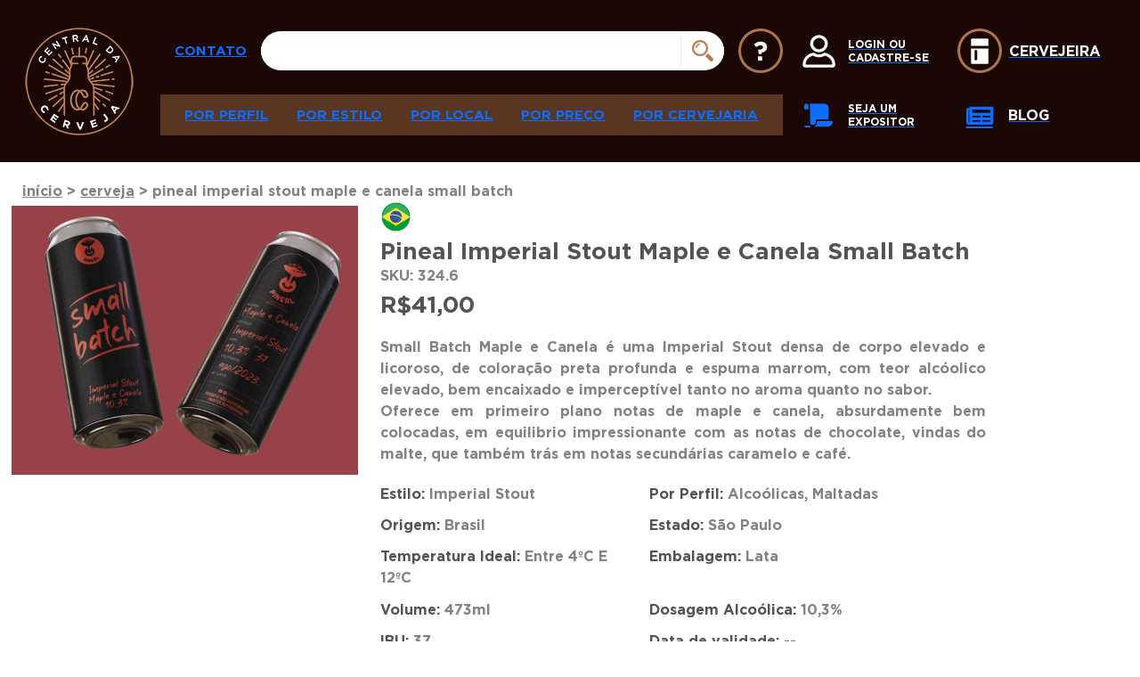

--- FILE ---
content_type: text/html; charset=UTF-8
request_url: https://www.centraldacerveja.com.br/produto/pineal-imperial-stout-maple-e-canela-small-batch/
body_size: 37931
content:

<!DOCTYPE html>
<html class="no-js" lang="pt-BR">

<head><meta charset="UTF-8" /><script>if(navigator.userAgent.match(/MSIE|Internet Explorer/i)||navigator.userAgent.match(/Trident\/7\..*?rv:11/i)){var href=document.location.href;if(!href.match(/[?&]nowprocket/)){if(href.indexOf("?")==-1){if(href.indexOf("#")==-1){document.location.href=href+"?nowprocket=1"}else{document.location.href=href.replace("#","?nowprocket=1#")}}else{if(href.indexOf("#")==-1){document.location.href=href+"&nowprocket=1"}else{document.location.href=href.replace("#","&nowprocket=1#")}}}}</script><script>(()=>{class RocketLazyLoadScripts{constructor(){this.v="2.0.4",this.userEvents=["keydown","keyup","mousedown","mouseup","mousemove","mouseover","mouseout","touchmove","touchstart","touchend","touchcancel","wheel","click","dblclick","input"],this.attributeEvents=["onblur","onclick","oncontextmenu","ondblclick","onfocus","onmousedown","onmouseenter","onmouseleave","onmousemove","onmouseout","onmouseover","onmouseup","onmousewheel","onscroll","onsubmit"]}async t(){this.i(),this.o(),/iP(ad|hone)/.test(navigator.userAgent)&&this.h(),this.u(),this.l(this),this.m(),this.k(this),this.p(this),this._(),await Promise.all([this.R(),this.L()]),this.lastBreath=Date.now(),this.S(this),this.P(),this.D(),this.O(),this.M(),await this.C(this.delayedScripts.normal),await this.C(this.delayedScripts.defer),await this.C(this.delayedScripts.async),await this.T(),await this.F(),await this.j(),await this.A(),window.dispatchEvent(new Event("rocket-allScriptsLoaded")),this.everythingLoaded=!0,this.lastTouchEnd&&await new Promise(t=>setTimeout(t,500-Date.now()+this.lastTouchEnd)),this.I(),this.H(),this.U(),this.W()}i(){this.CSPIssue=sessionStorage.getItem("rocketCSPIssue"),document.addEventListener("securitypolicyviolation",t=>{this.CSPIssue||"script-src-elem"!==t.violatedDirective||"data"!==t.blockedURI||(this.CSPIssue=!0,sessionStorage.setItem("rocketCSPIssue",!0))},{isRocket:!0})}o(){window.addEventListener("pageshow",t=>{this.persisted=t.persisted,this.realWindowLoadedFired=!0},{isRocket:!0}),window.addEventListener("pagehide",()=>{this.onFirstUserAction=null},{isRocket:!0})}h(){let t;function e(e){t=e}window.addEventListener("touchstart",e,{isRocket:!0}),window.addEventListener("touchend",function i(o){o.changedTouches[0]&&t.changedTouches[0]&&Math.abs(o.changedTouches[0].pageX-t.changedTouches[0].pageX)<10&&Math.abs(o.changedTouches[0].pageY-t.changedTouches[0].pageY)<10&&o.timeStamp-t.timeStamp<200&&(window.removeEventListener("touchstart",e,{isRocket:!0}),window.removeEventListener("touchend",i,{isRocket:!0}),"INPUT"===o.target.tagName&&"text"===o.target.type||(o.target.dispatchEvent(new TouchEvent("touchend",{target:o.target,bubbles:!0})),o.target.dispatchEvent(new MouseEvent("mouseover",{target:o.target,bubbles:!0})),o.target.dispatchEvent(new PointerEvent("click",{target:o.target,bubbles:!0,cancelable:!0,detail:1,clientX:o.changedTouches[0].clientX,clientY:o.changedTouches[0].clientY})),event.preventDefault()))},{isRocket:!0})}q(t){this.userActionTriggered||("mousemove"!==t.type||this.firstMousemoveIgnored?"keyup"===t.type||"mouseover"===t.type||"mouseout"===t.type||(this.userActionTriggered=!0,this.onFirstUserAction&&this.onFirstUserAction()):this.firstMousemoveIgnored=!0),"click"===t.type&&t.preventDefault(),t.stopPropagation(),t.stopImmediatePropagation(),"touchstart"===this.lastEvent&&"touchend"===t.type&&(this.lastTouchEnd=Date.now()),"click"===t.type&&(this.lastTouchEnd=0),this.lastEvent=t.type,t.composedPath&&t.composedPath()[0].getRootNode()instanceof ShadowRoot&&(t.rocketTarget=t.composedPath()[0]),this.savedUserEvents.push(t)}u(){this.savedUserEvents=[],this.userEventHandler=this.q.bind(this),this.userEvents.forEach(t=>window.addEventListener(t,this.userEventHandler,{passive:!1,isRocket:!0})),document.addEventListener("visibilitychange",this.userEventHandler,{isRocket:!0})}U(){this.userEvents.forEach(t=>window.removeEventListener(t,this.userEventHandler,{passive:!1,isRocket:!0})),document.removeEventListener("visibilitychange",this.userEventHandler,{isRocket:!0}),this.savedUserEvents.forEach(t=>{(t.rocketTarget||t.target).dispatchEvent(new window[t.constructor.name](t.type,t))})}m(){const t="return false",e=Array.from(this.attributeEvents,t=>"data-rocket-"+t),i="["+this.attributeEvents.join("],[")+"]",o="[data-rocket-"+this.attributeEvents.join("],[data-rocket-")+"]",s=(e,i,o)=>{o&&o!==t&&(e.setAttribute("data-rocket-"+i,o),e["rocket"+i]=new Function("event",o),e.setAttribute(i,t))};new MutationObserver(t=>{for(const n of t)"attributes"===n.type&&(n.attributeName.startsWith("data-rocket-")||this.everythingLoaded?n.attributeName.startsWith("data-rocket-")&&this.everythingLoaded&&this.N(n.target,n.attributeName.substring(12)):s(n.target,n.attributeName,n.target.getAttribute(n.attributeName))),"childList"===n.type&&n.addedNodes.forEach(t=>{if(t.nodeType===Node.ELEMENT_NODE)if(this.everythingLoaded)for(const i of[t,...t.querySelectorAll(o)])for(const t of i.getAttributeNames())e.includes(t)&&this.N(i,t.substring(12));else for(const e of[t,...t.querySelectorAll(i)])for(const t of e.getAttributeNames())this.attributeEvents.includes(t)&&s(e,t,e.getAttribute(t))})}).observe(document,{subtree:!0,childList:!0,attributeFilter:[...this.attributeEvents,...e]})}I(){this.attributeEvents.forEach(t=>{document.querySelectorAll("[data-rocket-"+t+"]").forEach(e=>{this.N(e,t)})})}N(t,e){const i=t.getAttribute("data-rocket-"+e);i&&(t.setAttribute(e,i),t.removeAttribute("data-rocket-"+e))}k(t){Object.defineProperty(HTMLElement.prototype,"onclick",{get(){return this.rocketonclick||null},set(e){this.rocketonclick=e,this.setAttribute(t.everythingLoaded?"onclick":"data-rocket-onclick","this.rocketonclick(event)")}})}S(t){function e(e,i){let o=e[i];e[i]=null,Object.defineProperty(e,i,{get:()=>o,set(s){t.everythingLoaded?o=s:e["rocket"+i]=o=s}})}e(document,"onreadystatechange"),e(window,"onload"),e(window,"onpageshow");try{Object.defineProperty(document,"readyState",{get:()=>t.rocketReadyState,set(e){t.rocketReadyState=e},configurable:!0}),document.readyState="loading"}catch(t){console.log("WPRocket DJE readyState conflict, bypassing")}}l(t){this.originalAddEventListener=EventTarget.prototype.addEventListener,this.originalRemoveEventListener=EventTarget.prototype.removeEventListener,this.savedEventListeners=[],EventTarget.prototype.addEventListener=function(e,i,o){o&&o.isRocket||!t.B(e,this)&&!t.userEvents.includes(e)||t.B(e,this)&&!t.userActionTriggered||e.startsWith("rocket-")||t.everythingLoaded?t.originalAddEventListener.call(this,e,i,o):(t.savedEventListeners.push({target:this,remove:!1,type:e,func:i,options:o}),"mouseenter"!==e&&"mouseleave"!==e||t.originalAddEventListener.call(this,e,t.savedUserEvents.push,o))},EventTarget.prototype.removeEventListener=function(e,i,o){o&&o.isRocket||!t.B(e,this)&&!t.userEvents.includes(e)||t.B(e,this)&&!t.userActionTriggered||e.startsWith("rocket-")||t.everythingLoaded?t.originalRemoveEventListener.call(this,e,i,o):t.savedEventListeners.push({target:this,remove:!0,type:e,func:i,options:o})}}J(t,e){this.savedEventListeners=this.savedEventListeners.filter(i=>{let o=i.type,s=i.target||window;return e!==o||t!==s||(this.B(o,s)&&(i.type="rocket-"+o),this.$(i),!1)})}H(){EventTarget.prototype.addEventListener=this.originalAddEventListener,EventTarget.prototype.removeEventListener=this.originalRemoveEventListener,this.savedEventListeners.forEach(t=>this.$(t))}$(t){t.remove?this.originalRemoveEventListener.call(t.target,t.type,t.func,t.options):this.originalAddEventListener.call(t.target,t.type,t.func,t.options)}p(t){let e;function i(e){return t.everythingLoaded?e:e.split(" ").map(t=>"load"===t||t.startsWith("load.")?"rocket-jquery-load":t).join(" ")}function o(o){function s(e){const s=o.fn[e];o.fn[e]=o.fn.init.prototype[e]=function(){return this[0]===window&&t.userActionTriggered&&("string"==typeof arguments[0]||arguments[0]instanceof String?arguments[0]=i(arguments[0]):"object"==typeof arguments[0]&&Object.keys(arguments[0]).forEach(t=>{const e=arguments[0][t];delete arguments[0][t],arguments[0][i(t)]=e})),s.apply(this,arguments),this}}if(o&&o.fn&&!t.allJQueries.includes(o)){const e={DOMContentLoaded:[],"rocket-DOMContentLoaded":[]};for(const t in e)document.addEventListener(t,()=>{e[t].forEach(t=>t())},{isRocket:!0});o.fn.ready=o.fn.init.prototype.ready=function(i){function s(){parseInt(o.fn.jquery)>2?setTimeout(()=>i.bind(document)(o)):i.bind(document)(o)}return"function"==typeof i&&(t.realDomReadyFired?!t.userActionTriggered||t.fauxDomReadyFired?s():e["rocket-DOMContentLoaded"].push(s):e.DOMContentLoaded.push(s)),o([])},s("on"),s("one"),s("off"),t.allJQueries.push(o)}e=o}t.allJQueries=[],o(window.jQuery),Object.defineProperty(window,"jQuery",{get:()=>e,set(t){o(t)}})}P(){const t=new Map;document.write=document.writeln=function(e){const i=document.currentScript,o=document.createRange(),s=i.parentElement;let n=t.get(i);void 0===n&&(n=i.nextSibling,t.set(i,n));const c=document.createDocumentFragment();o.setStart(c,0),c.appendChild(o.createContextualFragment(e)),s.insertBefore(c,n)}}async R(){return new Promise(t=>{this.userActionTriggered?t():this.onFirstUserAction=t})}async L(){return new Promise(t=>{document.addEventListener("DOMContentLoaded",()=>{this.realDomReadyFired=!0,t()},{isRocket:!0})})}async j(){return this.realWindowLoadedFired?Promise.resolve():new Promise(t=>{window.addEventListener("load",t,{isRocket:!0})})}M(){this.pendingScripts=[];this.scriptsMutationObserver=new MutationObserver(t=>{for(const e of t)e.addedNodes.forEach(t=>{"SCRIPT"!==t.tagName||t.noModule||t.isWPRocket||this.pendingScripts.push({script:t,promise:new Promise(e=>{const i=()=>{const i=this.pendingScripts.findIndex(e=>e.script===t);i>=0&&this.pendingScripts.splice(i,1),e()};t.addEventListener("load",i,{isRocket:!0}),t.addEventListener("error",i,{isRocket:!0}),setTimeout(i,1e3)})})})}),this.scriptsMutationObserver.observe(document,{childList:!0,subtree:!0})}async F(){await this.X(),this.pendingScripts.length?(await this.pendingScripts[0].promise,await this.F()):this.scriptsMutationObserver.disconnect()}D(){this.delayedScripts={normal:[],async:[],defer:[]},document.querySelectorAll("script[type$=rocketlazyloadscript]").forEach(t=>{t.hasAttribute("data-rocket-src")?t.hasAttribute("async")&&!1!==t.async?this.delayedScripts.async.push(t):t.hasAttribute("defer")&&!1!==t.defer||"module"===t.getAttribute("data-rocket-type")?this.delayedScripts.defer.push(t):this.delayedScripts.normal.push(t):this.delayedScripts.normal.push(t)})}async _(){await this.L();let t=[];document.querySelectorAll("script[type$=rocketlazyloadscript][data-rocket-src]").forEach(e=>{let i=e.getAttribute("data-rocket-src");if(i&&!i.startsWith("data:")){i.startsWith("//")&&(i=location.protocol+i);try{const o=new URL(i).origin;o!==location.origin&&t.push({src:o,crossOrigin:e.crossOrigin||"module"===e.getAttribute("data-rocket-type")})}catch(t){}}}),t=[...new Map(t.map(t=>[JSON.stringify(t),t])).values()],this.Y(t,"preconnect")}async G(t){if(await this.K(),!0!==t.noModule||!("noModule"in HTMLScriptElement.prototype))return new Promise(e=>{let i;function o(){(i||t).setAttribute("data-rocket-status","executed"),e()}try{if(navigator.userAgent.includes("Firefox/")||""===navigator.vendor||this.CSPIssue)i=document.createElement("script"),[...t.attributes].forEach(t=>{let e=t.nodeName;"type"!==e&&("data-rocket-type"===e&&(e="type"),"data-rocket-src"===e&&(e="src"),i.setAttribute(e,t.nodeValue))}),t.text&&(i.text=t.text),t.nonce&&(i.nonce=t.nonce),i.hasAttribute("src")?(i.addEventListener("load",o,{isRocket:!0}),i.addEventListener("error",()=>{i.setAttribute("data-rocket-status","failed-network"),e()},{isRocket:!0}),setTimeout(()=>{i.isConnected||e()},1)):(i.text=t.text,o()),i.isWPRocket=!0,t.parentNode.replaceChild(i,t);else{const i=t.getAttribute("data-rocket-type"),s=t.getAttribute("data-rocket-src");i?(t.type=i,t.removeAttribute("data-rocket-type")):t.removeAttribute("type"),t.addEventListener("load",o,{isRocket:!0}),t.addEventListener("error",i=>{this.CSPIssue&&i.target.src.startsWith("data:")?(console.log("WPRocket: CSP fallback activated"),t.removeAttribute("src"),this.G(t).then(e)):(t.setAttribute("data-rocket-status","failed-network"),e())},{isRocket:!0}),s?(t.fetchPriority="high",t.removeAttribute("data-rocket-src"),t.src=s):t.src="data:text/javascript;base64,"+window.btoa(unescape(encodeURIComponent(t.text)))}}catch(i){t.setAttribute("data-rocket-status","failed-transform"),e()}});t.setAttribute("data-rocket-status","skipped")}async C(t){const e=t.shift();return e?(e.isConnected&&await this.G(e),this.C(t)):Promise.resolve()}O(){this.Y([...this.delayedScripts.normal,...this.delayedScripts.defer,...this.delayedScripts.async],"preload")}Y(t,e){this.trash=this.trash||[];let i=!0;var o=document.createDocumentFragment();t.forEach(t=>{const s=t.getAttribute&&t.getAttribute("data-rocket-src")||t.src;if(s&&!s.startsWith("data:")){const n=document.createElement("link");n.href=s,n.rel=e,"preconnect"!==e&&(n.as="script",n.fetchPriority=i?"high":"low"),t.getAttribute&&"module"===t.getAttribute("data-rocket-type")&&(n.crossOrigin=!0),t.crossOrigin&&(n.crossOrigin=t.crossOrigin),t.integrity&&(n.integrity=t.integrity),t.nonce&&(n.nonce=t.nonce),o.appendChild(n),this.trash.push(n),i=!1}}),document.head.appendChild(o)}W(){this.trash.forEach(t=>t.remove())}async T(){try{document.readyState="interactive"}catch(t){}this.fauxDomReadyFired=!0;try{await this.K(),this.J(document,"readystatechange"),document.dispatchEvent(new Event("rocket-readystatechange")),await this.K(),document.rocketonreadystatechange&&document.rocketonreadystatechange(),await this.K(),this.J(document,"DOMContentLoaded"),document.dispatchEvent(new Event("rocket-DOMContentLoaded")),await this.K(),this.J(window,"DOMContentLoaded"),window.dispatchEvent(new Event("rocket-DOMContentLoaded"))}catch(t){console.error(t)}}async A(){try{document.readyState="complete"}catch(t){}try{await this.K(),this.J(document,"readystatechange"),document.dispatchEvent(new Event("rocket-readystatechange")),await this.K(),document.rocketonreadystatechange&&document.rocketonreadystatechange(),await this.K(),this.J(window,"load"),window.dispatchEvent(new Event("rocket-load")),await this.K(),window.rocketonload&&window.rocketonload(),await this.K(),this.allJQueries.forEach(t=>t(window).trigger("rocket-jquery-load")),await this.K(),this.J(window,"pageshow");const t=new Event("rocket-pageshow");t.persisted=this.persisted,window.dispatchEvent(t),await this.K(),window.rocketonpageshow&&window.rocketonpageshow({persisted:this.persisted})}catch(t){console.error(t)}}async K(){Date.now()-this.lastBreath>45&&(await this.X(),this.lastBreath=Date.now())}async X(){return document.hidden?new Promise(t=>setTimeout(t)):new Promise(t=>requestAnimationFrame(t))}B(t,e){return e===document&&"readystatechange"===t||(e===document&&"DOMContentLoaded"===t||(e===window&&"DOMContentLoaded"===t||(e===window&&"load"===t||e===window&&"pageshow"===t)))}static run(){(new RocketLazyLoadScripts).t()}}RocketLazyLoadScripts.run()})();</script>
  
  <meta http-equiv="X-UA-Compatible" content="IE=edge">
  <meta name="viewport" content="width=device-width, initial-scale=1.0" />
  <link rel="profile" href="https://gmpg.org/xfn/11" />
    <script type="rocketlazyloadscript" data-rocket-src="https://www.google.com/recaptcha/api.js?render=6Lf1vDceAAAAACfQThQ_giVw6d0zuetRgNpcmhWQ"></script>
	
	<!-- Hotjar Tracking Code for https://www.centraldacerveja.com.br/ - MKT da Central -->
	<script type="rocketlazyloadscript">
		(function(h,o,t,j,a,r){
			h.hj=h.hj||function(){(h.hj.q=h.hj.q||[]).push(arguments)};
			h._hjSettings={hjid:6517846,hjsv:6};
			a=o.getElementsByTagName('head')[0];
			r=o.createElement('script');r.async=1;
			r.src=t+h._hjSettings.hjid+j+h._hjSettings.hjsv;
			a.appendChild(r);
		})(window,document,'https://static.hotjar.com/c/hotjar-','.js?sv=');
	</script>
	
  <meta name='robots' content='index, follow, max-image-preview:large, max-snippet:-1, max-video-preview:-1' />
	<style>img:is([sizes="auto" i], [sizes^="auto," i]) { contain-intrinsic-size: 3000px 1500px }</style>
	
<!-- Google Tag Manager for WordPress by gtm4wp.com -->
<script data-cfasync="false" data-pagespeed-no-defer>
	var gtm4wp_datalayer_name = "dataLayer";
	var dataLayer = dataLayer || [];
	const gtm4wp_use_sku_instead = 1;
	const gtm4wp_currency = 'BRL';
	const gtm4wp_product_per_impression = false;
	const gtm4wp_clear_ecommerce = false;
	const gtm4wp_datalayer_max_timeout = 2000;
</script>
<!-- End Google Tag Manager for WordPress by gtm4wp.com -->
<!-- Google Tag Manager by PYS -->
    <script type="rocketlazyloadscript" data-cfasync="false" data-pagespeed-no-defer>
	    window.dataLayerPYS = window.dataLayerPYS || [];
	</script>
<!-- End Google Tag Manager by PYS -->
	<!-- This site is optimized with the Yoast SEO plugin v26.1.1 - https://yoast.com/wordpress/plugins/seo/ -->
	<title>Pineal Imperial Stout Maple e Canela Small Batch - Central da Cerveja</title>
	<link rel="canonical" href="https://www.centraldacerveja.com.br/produto/pineal-imperial-stout-maple-e-canela-small-batch/" />
	<meta property="og:locale" content="pt_BR" />
	<meta property="og:type" content="article" />
	<meta property="og:title" content="Pineal Imperial Stout Maple e Canela Small Batch - Central da Cerveja" />
	<meta property="og:description" content="Small Batch Maple e Canela é uma Imperial Stout densa de corpo elevado e licoroso, de coloração preta profunda e espuma marrom, com teor alcóolico elevado, bem encaixado e imperceptível tanto no aroma quanto no sabor. Oferece em primeiro plano notas de maple e canela, absurdamente bem colocadas, em equilibrio impressionante com as notas de chocolate, vindas do malte, que também trás em notas secundárias caramelo e café." />
	<meta property="og:url" content="https://www.centraldacerveja.com.br/produto/pineal-imperial-stout-maple-e-canela-small-batch/" />
	<meta property="og:site_name" content="Central da Cerveja" />
	<meta property="article:modified_time" content="2023-03-29T18:16:57+00:00" />
	<meta property="og:image" content="https://www.centraldacerveja.com.br/wp-content/uploads/2022/08/62fb814f4d8b2.png" />
	<meta property="og:image:width" content="2059" />
	<meta property="og:image:height" content="1600" />
	<meta property="og:image:type" content="image/png" />
	<meta name="twitter:card" content="summary_large_image" />
	<script type="application/ld+json" class="yoast-schema-graph">{"@context":"https://schema.org","@graph":[{"@type":"WebPage","@id":"https://www.centraldacerveja.com.br/produto/pineal-imperial-stout-maple-e-canela-small-batch/","url":"https://www.centraldacerveja.com.br/produto/pineal-imperial-stout-maple-e-canela-small-batch/","name":"Pineal Imperial Stout Maple e Canela Small Batch - Central da Cerveja","isPartOf":{"@id":"https://www.centraldacerveja.com.br/#website"},"primaryImageOfPage":{"@id":"https://www.centraldacerveja.com.br/produto/pineal-imperial-stout-maple-e-canela-small-batch/#primaryimage"},"image":{"@id":"https://www.centraldacerveja.com.br/produto/pineal-imperial-stout-maple-e-canela-small-batch/#primaryimage"},"thumbnailUrl":"https://www.centraldacerveja.com.br/wp-content/uploads/2022/08/62fb814f4d8b2.png","datePublished":"2022-08-16T14:52:16+00:00","dateModified":"2023-03-29T18:16:57+00:00","breadcrumb":{"@id":"https://www.centraldacerveja.com.br/produto/pineal-imperial-stout-maple-e-canela-small-batch/#breadcrumb"},"inLanguage":"pt-BR","potentialAction":[{"@type":"ReadAction","target":["https://www.centraldacerveja.com.br/produto/pineal-imperial-stout-maple-e-canela-small-batch/"]}]},{"@type":"ImageObject","inLanguage":"pt-BR","@id":"https://www.centraldacerveja.com.br/produto/pineal-imperial-stout-maple-e-canela-small-batch/#primaryimage","url":"https://www.centraldacerveja.com.br/wp-content/uploads/2022/08/62fb814f4d8b2.png","contentUrl":"https://www.centraldacerveja.com.br/wp-content/uploads/2022/08/62fb814f4d8b2.png","width":2059,"height":1600},{"@type":"BreadcrumbList","@id":"https://www.centraldacerveja.com.br/produto/pineal-imperial-stout-maple-e-canela-small-batch/#breadcrumb","itemListElement":[{"@type":"ListItem","position":1,"name":"Início","item":"https://www.centraldacerveja.com.br/"},{"@type":"ListItem","position":2,"name":"Loja","item":"https://www.centraldacerveja.com.br/loja/"},{"@type":"ListItem","position":3,"name":"Pineal Imperial Stout Maple e Canela Small Batch"}]},{"@type":"WebSite","@id":"https://www.centraldacerveja.com.br/#website","url":"https://www.centraldacerveja.com.br/","name":"Central da Cerveja","description":"Onde você encontra todos os tipos de cerveja artesanal do mundo!","publisher":{"@id":"https://www.centraldacerveja.com.br/#organization"},"potentialAction":[{"@type":"SearchAction","target":{"@type":"EntryPoint","urlTemplate":"https://www.centraldacerveja.com.br/?s={search_term_string}"},"query-input":{"@type":"PropertyValueSpecification","valueRequired":true,"valueName":"search_term_string"}}],"inLanguage":"pt-BR"},{"@type":"Organization","@id":"https://www.centraldacerveja.com.br/#organization","name":"Central da Cerveja","url":"https://www.centraldacerveja.com.br/","logo":{"@type":"ImageObject","inLanguage":"pt-BR","@id":"https://www.centraldacerveja.com.br/#/schema/logo/image/","url":"https://www.centraldacerveja.com.br/wp-content/uploads/2022/02/cdc_logo.png","contentUrl":"https://www.centraldacerveja.com.br/wp-content/uploads/2022/02/cdc_logo.png","width":128,"height":129,"caption":"Central da Cerveja"},"image":{"@id":"https://www.centraldacerveja.com.br/#/schema/logo/image/"}}]}</script>
	<!-- / Yoast SEO plugin. -->


<script type="rocketlazyloadscript" data-rocket-type='application/javascript'  id='pys-version-script'>console.log('PixelYourSite Free version 11.1.3');</script>
<link rel='dns-prefetch' href='//sdk.mercadopago.com' />
<link rel="alternate" type="application/rss+xml" title="Feed de comentários para Central da Cerveja &raquo; Pineal Imperial Stout Maple e Canela Small Batch" href="https://www.centraldacerveja.com.br/produto/pineal-imperial-stout-maple-e-canela-small-batch/feed/" />
<script type="rocketlazyloadscript">
window._wpemojiSettings = {"baseUrl":"https:\/\/s.w.org\/images\/core\/emoji\/15.0.3\/72x72\/","ext":".png","svgUrl":"https:\/\/s.w.org\/images\/core\/emoji\/15.0.3\/svg\/","svgExt":".svg","source":{"concatemoji":"https:\/\/www.centraldacerveja.com.br\/wp-includes\/js\/wp-emoji-release.min.js?ver=6.7.4"}};
/*! This file is auto-generated */
!function(i,n){var o,s,e;function c(e){try{var t={supportTests:e,timestamp:(new Date).valueOf()};sessionStorage.setItem(o,JSON.stringify(t))}catch(e){}}function p(e,t,n){e.clearRect(0,0,e.canvas.width,e.canvas.height),e.fillText(t,0,0);var t=new Uint32Array(e.getImageData(0,0,e.canvas.width,e.canvas.height).data),r=(e.clearRect(0,0,e.canvas.width,e.canvas.height),e.fillText(n,0,0),new Uint32Array(e.getImageData(0,0,e.canvas.width,e.canvas.height).data));return t.every(function(e,t){return e===r[t]})}function u(e,t,n){switch(t){case"flag":return n(e,"\ud83c\udff3\ufe0f\u200d\u26a7\ufe0f","\ud83c\udff3\ufe0f\u200b\u26a7\ufe0f")?!1:!n(e,"\ud83c\uddfa\ud83c\uddf3","\ud83c\uddfa\u200b\ud83c\uddf3")&&!n(e,"\ud83c\udff4\udb40\udc67\udb40\udc62\udb40\udc65\udb40\udc6e\udb40\udc67\udb40\udc7f","\ud83c\udff4\u200b\udb40\udc67\u200b\udb40\udc62\u200b\udb40\udc65\u200b\udb40\udc6e\u200b\udb40\udc67\u200b\udb40\udc7f");case"emoji":return!n(e,"\ud83d\udc26\u200d\u2b1b","\ud83d\udc26\u200b\u2b1b")}return!1}function f(e,t,n){var r="undefined"!=typeof WorkerGlobalScope&&self instanceof WorkerGlobalScope?new OffscreenCanvas(300,150):i.createElement("canvas"),a=r.getContext("2d",{willReadFrequently:!0}),o=(a.textBaseline="top",a.font="600 32px Arial",{});return e.forEach(function(e){o[e]=t(a,e,n)}),o}function t(e){var t=i.createElement("script");t.src=e,t.defer=!0,i.head.appendChild(t)}"undefined"!=typeof Promise&&(o="wpEmojiSettingsSupports",s=["flag","emoji"],n.supports={everything:!0,everythingExceptFlag:!0},e=new Promise(function(e){i.addEventListener("DOMContentLoaded",e,{once:!0})}),new Promise(function(t){var n=function(){try{var e=JSON.parse(sessionStorage.getItem(o));if("object"==typeof e&&"number"==typeof e.timestamp&&(new Date).valueOf()<e.timestamp+604800&&"object"==typeof e.supportTests)return e.supportTests}catch(e){}return null}();if(!n){if("undefined"!=typeof Worker&&"undefined"!=typeof OffscreenCanvas&&"undefined"!=typeof URL&&URL.createObjectURL&&"undefined"!=typeof Blob)try{var e="postMessage("+f.toString()+"("+[JSON.stringify(s),u.toString(),p.toString()].join(",")+"));",r=new Blob([e],{type:"text/javascript"}),a=new Worker(URL.createObjectURL(r),{name:"wpTestEmojiSupports"});return void(a.onmessage=function(e){c(n=e.data),a.terminate(),t(n)})}catch(e){}c(n=f(s,u,p))}t(n)}).then(function(e){for(var t in e)n.supports[t]=e[t],n.supports.everything=n.supports.everything&&n.supports[t],"flag"!==t&&(n.supports.everythingExceptFlag=n.supports.everythingExceptFlag&&n.supports[t]);n.supports.everythingExceptFlag=n.supports.everythingExceptFlag&&!n.supports.flag,n.DOMReady=!1,n.readyCallback=function(){n.DOMReady=!0}}).then(function(){return e}).then(function(){var e;n.supports.everything||(n.readyCallback(),(e=n.source||{}).concatemoji?t(e.concatemoji):e.wpemoji&&e.twemoji&&(t(e.twemoji),t(e.wpemoji)))}))}((window,document),window._wpemojiSettings);
</script>
<link data-minify="1" rel='stylesheet' id='wc-blocks-integration-css' href='https://www.centraldacerveja.com.br/wp-content/cache/min/1/wp-content/plugins/woocommerce-subscriptions/vendor/woocommerce/subscriptions-core/build/index.css?ver=1768304049' media='all' />
<style id='wp-emoji-styles-inline-css'>

	img.wp-smiley, img.emoji {
		display: inline !important;
		border: none !important;
		box-shadow: none !important;
		height: 1em !important;
		width: 1em !important;
		margin: 0 0.07em !important;
		vertical-align: -0.1em !important;
		background: none !important;
		padding: 0 !important;
	}
</style>
<link rel='stylesheet' id='wp-block-library-css' href='https://www.centraldacerveja.com.br/wp-includes/css/dist/block-library/style.min.css?ver=6.7.4' media='all' />
<style id='wp-block-library-theme-inline-css'>
.wp-block-audio :where(figcaption){color:#555;font-size:13px;text-align:center}.is-dark-theme .wp-block-audio :where(figcaption){color:#ffffffa6}.wp-block-audio{margin:0 0 1em}.wp-block-code{border:1px solid #ccc;border-radius:4px;font-family:Menlo,Consolas,monaco,monospace;padding:.8em 1em}.wp-block-embed :where(figcaption){color:#555;font-size:13px;text-align:center}.is-dark-theme .wp-block-embed :where(figcaption){color:#ffffffa6}.wp-block-embed{margin:0 0 1em}.blocks-gallery-caption{color:#555;font-size:13px;text-align:center}.is-dark-theme .blocks-gallery-caption{color:#ffffffa6}:root :where(.wp-block-image figcaption){color:#555;font-size:13px;text-align:center}.is-dark-theme :root :where(.wp-block-image figcaption){color:#ffffffa6}.wp-block-image{margin:0 0 1em}.wp-block-pullquote{border-bottom:4px solid;border-top:4px solid;color:currentColor;margin-bottom:1.75em}.wp-block-pullquote cite,.wp-block-pullquote footer,.wp-block-pullquote__citation{color:currentColor;font-size:.8125em;font-style:normal;text-transform:uppercase}.wp-block-quote{border-left:.25em solid;margin:0 0 1.75em;padding-left:1em}.wp-block-quote cite,.wp-block-quote footer{color:currentColor;font-size:.8125em;font-style:normal;position:relative}.wp-block-quote:where(.has-text-align-right){border-left:none;border-right:.25em solid;padding-left:0;padding-right:1em}.wp-block-quote:where(.has-text-align-center){border:none;padding-left:0}.wp-block-quote.is-large,.wp-block-quote.is-style-large,.wp-block-quote:where(.is-style-plain){border:none}.wp-block-search .wp-block-search__label{font-weight:700}.wp-block-search__button{border:1px solid #ccc;padding:.375em .625em}:where(.wp-block-group.has-background){padding:1.25em 2.375em}.wp-block-separator.has-css-opacity{opacity:.4}.wp-block-separator{border:none;border-bottom:2px solid;margin-left:auto;margin-right:auto}.wp-block-separator.has-alpha-channel-opacity{opacity:1}.wp-block-separator:not(.is-style-wide):not(.is-style-dots){width:100px}.wp-block-separator.has-background:not(.is-style-dots){border-bottom:none;height:1px}.wp-block-separator.has-background:not(.is-style-wide):not(.is-style-dots){height:2px}.wp-block-table{margin:0 0 1em}.wp-block-table td,.wp-block-table th{word-break:normal}.wp-block-table :where(figcaption){color:#555;font-size:13px;text-align:center}.is-dark-theme .wp-block-table :where(figcaption){color:#ffffffa6}.wp-block-video :where(figcaption){color:#555;font-size:13px;text-align:center}.is-dark-theme .wp-block-video :where(figcaption){color:#ffffffa6}.wp-block-video{margin:0 0 1em}:root :where(.wp-block-template-part.has-background){margin-bottom:0;margin-top:0;padding:1.25em 2.375em}
</style>
<style id='joinchat-button-style-inline-css'>
.wp-block-joinchat-button{border:none!important;text-align:center}.wp-block-joinchat-button figure{display:table;margin:0 auto;padding:0}.wp-block-joinchat-button figcaption{font:normal normal 400 .6em/2em var(--wp--preset--font-family--system-font,sans-serif);margin:0;padding:0}.wp-block-joinchat-button .joinchat-button__qr{background-color:#fff;border:6px solid #25d366;border-radius:30px;box-sizing:content-box;display:block;height:200px;margin:auto;overflow:hidden;padding:10px;width:200px}.wp-block-joinchat-button .joinchat-button__qr canvas,.wp-block-joinchat-button .joinchat-button__qr img{display:block;margin:auto}.wp-block-joinchat-button .joinchat-button__link{align-items:center;background-color:#25d366;border:6px solid #25d366;border-radius:30px;display:inline-flex;flex-flow:row nowrap;justify-content:center;line-height:1.25em;margin:0 auto;text-decoration:none}.wp-block-joinchat-button .joinchat-button__link:before{background:transparent var(--joinchat-ico) no-repeat center;background-size:100%;content:"";display:block;height:1.5em;margin:-.75em .75em -.75em 0;width:1.5em}.wp-block-joinchat-button figure+.joinchat-button__link{margin-top:10px}@media (orientation:landscape)and (min-height:481px),(orientation:portrait)and (min-width:481px){.wp-block-joinchat-button.joinchat-button--qr-only figure+.joinchat-button__link{display:none}}@media (max-width:480px),(orientation:landscape)and (max-height:480px){.wp-block-joinchat-button figure{display:none}}

</style>
<style id='classic-theme-styles-inline-css'>
/*! This file is auto-generated */
.wp-block-button__link{color:#fff;background-color:#32373c;border-radius:9999px;box-shadow:none;text-decoration:none;padding:calc(.667em + 2px) calc(1.333em + 2px);font-size:1.125em}.wp-block-file__button{background:#32373c;color:#fff;text-decoration:none}
</style>
<style id='global-styles-inline-css'>
:root{--wp--preset--aspect-ratio--square: 1;--wp--preset--aspect-ratio--4-3: 4/3;--wp--preset--aspect-ratio--3-4: 3/4;--wp--preset--aspect-ratio--3-2: 3/2;--wp--preset--aspect-ratio--2-3: 2/3;--wp--preset--aspect-ratio--16-9: 16/9;--wp--preset--aspect-ratio--9-16: 9/16;--wp--preset--color--black: #000000;--wp--preset--color--cyan-bluish-gray: #abb8c3;--wp--preset--color--white: #ffffff;--wp--preset--color--pale-pink: #f78da7;--wp--preset--color--vivid-red: #cf2e2e;--wp--preset--color--luminous-vivid-orange: #ff6900;--wp--preset--color--luminous-vivid-amber: #fcb900;--wp--preset--color--light-green-cyan: #7bdcb5;--wp--preset--color--vivid-green-cyan: #00d084;--wp--preset--color--pale-cyan-blue: #8ed1fc;--wp--preset--color--vivid-cyan-blue: #0693e3;--wp--preset--color--vivid-purple: #9b51e0;--wp--preset--gradient--vivid-cyan-blue-to-vivid-purple: linear-gradient(135deg,rgba(6,147,227,1) 0%,rgb(155,81,224) 100%);--wp--preset--gradient--light-green-cyan-to-vivid-green-cyan: linear-gradient(135deg,rgb(122,220,180) 0%,rgb(0,208,130) 100%);--wp--preset--gradient--luminous-vivid-amber-to-luminous-vivid-orange: linear-gradient(135deg,rgba(252,185,0,1) 0%,rgba(255,105,0,1) 100%);--wp--preset--gradient--luminous-vivid-orange-to-vivid-red: linear-gradient(135deg,rgba(255,105,0,1) 0%,rgb(207,46,46) 100%);--wp--preset--gradient--very-light-gray-to-cyan-bluish-gray: linear-gradient(135deg,rgb(238,238,238) 0%,rgb(169,184,195) 100%);--wp--preset--gradient--cool-to-warm-spectrum: linear-gradient(135deg,rgb(74,234,220) 0%,rgb(151,120,209) 20%,rgb(207,42,186) 40%,rgb(238,44,130) 60%,rgb(251,105,98) 80%,rgb(254,248,76) 100%);--wp--preset--gradient--blush-light-purple: linear-gradient(135deg,rgb(255,206,236) 0%,rgb(152,150,240) 100%);--wp--preset--gradient--blush-bordeaux: linear-gradient(135deg,rgb(254,205,165) 0%,rgb(254,45,45) 50%,rgb(107,0,62) 100%);--wp--preset--gradient--luminous-dusk: linear-gradient(135deg,rgb(255,203,112) 0%,rgb(199,81,192) 50%,rgb(65,88,208) 100%);--wp--preset--gradient--pale-ocean: linear-gradient(135deg,rgb(255,245,203) 0%,rgb(182,227,212) 50%,rgb(51,167,181) 100%);--wp--preset--gradient--electric-grass: linear-gradient(135deg,rgb(202,248,128) 0%,rgb(113,206,126) 100%);--wp--preset--gradient--midnight: linear-gradient(135deg,rgb(2,3,129) 0%,rgb(40,116,252) 100%);--wp--preset--font-size--small: 13px;--wp--preset--font-size--medium: 20px;--wp--preset--font-size--large: 36px;--wp--preset--font-size--x-large: 42px;--wp--preset--font-family--inter: "Inter", sans-serif;--wp--preset--font-family--cardo: Cardo;--wp--preset--spacing--20: 0.44rem;--wp--preset--spacing--30: 0.67rem;--wp--preset--spacing--40: 1rem;--wp--preset--spacing--50: 1.5rem;--wp--preset--spacing--60: 2.25rem;--wp--preset--spacing--70: 3.38rem;--wp--preset--spacing--80: 5.06rem;--wp--preset--shadow--natural: 6px 6px 9px rgba(0, 0, 0, 0.2);--wp--preset--shadow--deep: 12px 12px 50px rgba(0, 0, 0, 0.4);--wp--preset--shadow--sharp: 6px 6px 0px rgba(0, 0, 0, 0.2);--wp--preset--shadow--outlined: 6px 6px 0px -3px rgba(255, 255, 255, 1), 6px 6px rgba(0, 0, 0, 1);--wp--preset--shadow--crisp: 6px 6px 0px rgba(0, 0, 0, 1);}:where(.is-layout-flex){gap: 0.5em;}:where(.is-layout-grid){gap: 0.5em;}body .is-layout-flex{display: flex;}.is-layout-flex{flex-wrap: wrap;align-items: center;}.is-layout-flex > :is(*, div){margin: 0;}body .is-layout-grid{display: grid;}.is-layout-grid > :is(*, div){margin: 0;}:where(.wp-block-columns.is-layout-flex){gap: 2em;}:where(.wp-block-columns.is-layout-grid){gap: 2em;}:where(.wp-block-post-template.is-layout-flex){gap: 1.25em;}:where(.wp-block-post-template.is-layout-grid){gap: 1.25em;}.has-black-color{color: var(--wp--preset--color--black) !important;}.has-cyan-bluish-gray-color{color: var(--wp--preset--color--cyan-bluish-gray) !important;}.has-white-color{color: var(--wp--preset--color--white) !important;}.has-pale-pink-color{color: var(--wp--preset--color--pale-pink) !important;}.has-vivid-red-color{color: var(--wp--preset--color--vivid-red) !important;}.has-luminous-vivid-orange-color{color: var(--wp--preset--color--luminous-vivid-orange) !important;}.has-luminous-vivid-amber-color{color: var(--wp--preset--color--luminous-vivid-amber) !important;}.has-light-green-cyan-color{color: var(--wp--preset--color--light-green-cyan) !important;}.has-vivid-green-cyan-color{color: var(--wp--preset--color--vivid-green-cyan) !important;}.has-pale-cyan-blue-color{color: var(--wp--preset--color--pale-cyan-blue) !important;}.has-vivid-cyan-blue-color{color: var(--wp--preset--color--vivid-cyan-blue) !important;}.has-vivid-purple-color{color: var(--wp--preset--color--vivid-purple) !important;}.has-black-background-color{background-color: var(--wp--preset--color--black) !important;}.has-cyan-bluish-gray-background-color{background-color: var(--wp--preset--color--cyan-bluish-gray) !important;}.has-white-background-color{background-color: var(--wp--preset--color--white) !important;}.has-pale-pink-background-color{background-color: var(--wp--preset--color--pale-pink) !important;}.has-vivid-red-background-color{background-color: var(--wp--preset--color--vivid-red) !important;}.has-luminous-vivid-orange-background-color{background-color: var(--wp--preset--color--luminous-vivid-orange) !important;}.has-luminous-vivid-amber-background-color{background-color: var(--wp--preset--color--luminous-vivid-amber) !important;}.has-light-green-cyan-background-color{background-color: var(--wp--preset--color--light-green-cyan) !important;}.has-vivid-green-cyan-background-color{background-color: var(--wp--preset--color--vivid-green-cyan) !important;}.has-pale-cyan-blue-background-color{background-color: var(--wp--preset--color--pale-cyan-blue) !important;}.has-vivid-cyan-blue-background-color{background-color: var(--wp--preset--color--vivid-cyan-blue) !important;}.has-vivid-purple-background-color{background-color: var(--wp--preset--color--vivid-purple) !important;}.has-black-border-color{border-color: var(--wp--preset--color--black) !important;}.has-cyan-bluish-gray-border-color{border-color: var(--wp--preset--color--cyan-bluish-gray) !important;}.has-white-border-color{border-color: var(--wp--preset--color--white) !important;}.has-pale-pink-border-color{border-color: var(--wp--preset--color--pale-pink) !important;}.has-vivid-red-border-color{border-color: var(--wp--preset--color--vivid-red) !important;}.has-luminous-vivid-orange-border-color{border-color: var(--wp--preset--color--luminous-vivid-orange) !important;}.has-luminous-vivid-amber-border-color{border-color: var(--wp--preset--color--luminous-vivid-amber) !important;}.has-light-green-cyan-border-color{border-color: var(--wp--preset--color--light-green-cyan) !important;}.has-vivid-green-cyan-border-color{border-color: var(--wp--preset--color--vivid-green-cyan) !important;}.has-pale-cyan-blue-border-color{border-color: var(--wp--preset--color--pale-cyan-blue) !important;}.has-vivid-cyan-blue-border-color{border-color: var(--wp--preset--color--vivid-cyan-blue) !important;}.has-vivid-purple-border-color{border-color: var(--wp--preset--color--vivid-purple) !important;}.has-vivid-cyan-blue-to-vivid-purple-gradient-background{background: var(--wp--preset--gradient--vivid-cyan-blue-to-vivid-purple) !important;}.has-light-green-cyan-to-vivid-green-cyan-gradient-background{background: var(--wp--preset--gradient--light-green-cyan-to-vivid-green-cyan) !important;}.has-luminous-vivid-amber-to-luminous-vivid-orange-gradient-background{background: var(--wp--preset--gradient--luminous-vivid-amber-to-luminous-vivid-orange) !important;}.has-luminous-vivid-orange-to-vivid-red-gradient-background{background: var(--wp--preset--gradient--luminous-vivid-orange-to-vivid-red) !important;}.has-very-light-gray-to-cyan-bluish-gray-gradient-background{background: var(--wp--preset--gradient--very-light-gray-to-cyan-bluish-gray) !important;}.has-cool-to-warm-spectrum-gradient-background{background: var(--wp--preset--gradient--cool-to-warm-spectrum) !important;}.has-blush-light-purple-gradient-background{background: var(--wp--preset--gradient--blush-light-purple) !important;}.has-blush-bordeaux-gradient-background{background: var(--wp--preset--gradient--blush-bordeaux) !important;}.has-luminous-dusk-gradient-background{background: var(--wp--preset--gradient--luminous-dusk) !important;}.has-pale-ocean-gradient-background{background: var(--wp--preset--gradient--pale-ocean) !important;}.has-electric-grass-gradient-background{background: var(--wp--preset--gradient--electric-grass) !important;}.has-midnight-gradient-background{background: var(--wp--preset--gradient--midnight) !important;}.has-small-font-size{font-size: var(--wp--preset--font-size--small) !important;}.has-medium-font-size{font-size: var(--wp--preset--font-size--medium) !important;}.has-large-font-size{font-size: var(--wp--preset--font-size--large) !important;}.has-x-large-font-size{font-size: var(--wp--preset--font-size--x-large) !important;}
:where(.wp-block-post-template.is-layout-flex){gap: 1.25em;}:where(.wp-block-post-template.is-layout-grid){gap: 1.25em;}
:where(.wp-block-columns.is-layout-flex){gap: 2em;}:where(.wp-block-columns.is-layout-grid){gap: 2em;}
:root :where(.wp-block-pullquote){font-size: 1.5em;line-height: 1.6;}
</style>
<link rel='stylesheet' id='cdc-blog-css' href='https://www.centraldacerveja.com.br/wp-content/plugins/cdc-blog/public/css/cdc-blog-public.css?ver=1.26.2' media='all' />
<link rel='stylesheet' id='cdc-certificates-css' href='https://www.centraldacerveja.com.br/wp-content/plugins/cdc-certificates/public/css/cdc-certificates-public.css?ver=1.45.0' media='all' />
<link data-minify="1" rel='stylesheet' id='cdc-paymente-gateway-appmax-css' href='https://www.centraldacerveja.com.br/wp-content/cache/min/1/wp-content/plugins/cdc-payment-gateway-appmax/public/css/cdc-paymente-gateway-appmax-public.css?ver=1768304049' media='all' />
<link rel='stylesheet' id='cdc-shipping-methods-css' href='https://www.centraldacerveja.com.br/wp-content/plugins/cdc-shipping-methods/public/css/cdc-shipping-methods-public.css?ver=1.47.0' media='all' />
<link rel='stylesheet' id='cdc-stock-manager-css' href='https://www.centraldacerveja.com.br/wp-content/plugins/cdc-stock-manager/public/css/cdc-stock-manager-public.css?ver=1.46.1' media='all' />
<link rel='stylesheet' id='cookie-notice-front-css' href='https://www.centraldacerveja.com.br/wp-content/plugins/cookie-notice/css/front.min.css?ver=2.5.5' media='all' />
<link data-minify="1" rel='stylesheet' id='woocommerce-layout-css' href='https://www.centraldacerveja.com.br/wp-content/cache/min/1/wp-content/plugins/woocommerce/assets/css/woocommerce-layout.css?ver=1768304050' media='all' />
<link data-minify="1" rel='stylesheet' id='woocommerce-smallscreen-css' href='https://www.centraldacerveja.com.br/wp-content/cache/min/1/wp-content/plugins/woocommerce/assets/css/woocommerce-smallscreen.css?ver=1768304050' media='only screen and (max-width: 768px)' />
<link data-minify="1" rel='stylesheet' id='woocommerce-general-css' href='https://www.centraldacerveja.com.br/wp-content/cache/background-css/1/www.centraldacerveja.com.br/wp-content/cache/min/1/wp-content/plugins/woocommerce/assets/css/woocommerce.css?ver=1768304050&wpr_t=1769462850' media='all' />
<style id='woocommerce-inline-inline-css'>
.woocommerce form .form-row .required { visibility: visible; }
</style>
<link data-minify="1" rel='stylesheet' id='stripe_styles-css' href='https://www.centraldacerveja.com.br/wp-content/cache/background-css/1/www.centraldacerveja.com.br/wp-content/cache/min/1/wp-content/plugins/woocommerce-gateway-stripe/assets/css/stripe-styles.css?ver=1768304074&wpr_t=1769462850' media='all' />
<link rel='stylesheet' id='wc_mercadopago_checkout_components-css' href='https://www.centraldacerveja.com.br/wp-content/plugins/woocommerce-mercadopago/assets/css/checkouts/mp-plugins-components.min.css?ver=7.8.2' media='all' />
<link data-minify="1" rel='stylesheet' id='dwcc-style-css' href='https://www.centraldacerveja.com.br/wp-content/cache/min/1/wp-content/plugins/woocommerce-credenciamento/assets/css/dwcc.css?ver=1768304050' media='all' />
<link rel='stylesheet' id='cdc-coupon-css' href='https://www.centraldacerveja.com.br/wp-content/plugins/cdc-coupon/public/css/cdc-coupon-public.css?ver=1.39.0' media='all' />
<link data-minify="1" rel='stylesheet' id='cdc-subscription-css' href='https://www.centraldacerveja.com.br/wp-content/cache/min/1/wp-content/plugins/cdc-subscription/public/css/cdc-subscription-public.css?ver=1768304050' media='all' />
<link data-minify="1" rel='stylesheet' id='central-da-cerveja-gotham-css' href='https://www.centraldacerveja.com.br/wp-content/cache/min/1/wp-content/themes/central-da-cerveja/assets/css/gotham.css?ver=1768304050' media='all' />
<link data-minify="1" rel='stylesheet' id='central-da-cerveja-bebas-css' href='https://www.centraldacerveja.com.br/wp-content/cache/min/1/wp-content/themes/central-da-cerveja/assets/css/bebas_neue.css?ver=1768304050' media='all' />
<link data-minify="1" rel='stylesheet' id='dashicons-css' href='https://www.centraldacerveja.com.br/wp-content/cache/min/1/wp-includes/css/dashicons.min.css?ver=1768304050' media='all' />
<link data-minify="1" rel='stylesheet' id='thickbox-css' href='https://www.centraldacerveja.com.br/wp-content/cache/min/1/wp-includes/js/thickbox/thickbox.css?ver=1768304050' media='all' />
<link rel='stylesheet' id='central-da-cerveja-bootstrap-css' href='https://www.centraldacerveja.com.br/wp-content/themes/central-da-cerveja/assets/vendors/bootstrap-5.1.3/dist/css/bootstrap.min.css?ver=1.46.10' media='all' />
<link data-minify="1" rel='stylesheet' id='central-da-cerveja-fontawesome-css' href='https://www.centraldacerveja.com.br/wp-content/cache/min/1/wp-content/themes/central-da-cerveja/assets/vendors/fontawesome/css/all.min.css?ver=1768304050' media='all' />
<link rel='stylesheet' id='central-da-cerveja-selectwo-css' href='https://www.centraldacerveja.com.br/wp-content/themes/central-da-cerveja/assets/vendors/selecttwo/css/select2.min.css?ver=1.46.10' media='all' />
<link rel='stylesheet' id='central-da-cerveja-selectwo-bootstrap-css' href='https://www.centraldacerveja.com.br/wp-content/themes/central-da-cerveja/assets/vendors/selecttwo/css/select2-bootstrap/select2-bootstrap-5-theme.min.css?ver=1.46.10' media='all' />
<link data-minify="1" rel='stylesheet' id='central-da-cerveja-style-css' href='https://www.centraldacerveja.com.br/wp-content/cache/background-css/1/www.centraldacerveja.com.br/wp-content/cache/min/1/wp-content/themes/central-da-cerveja/assets/css/custom.css?ver=1768304050&wpr_t=1769462850' media='all' />
<link data-minify="1" rel='stylesheet' id='wqpmb-style-css' href='https://www.centraldacerveja.com.br/wp-content/cache/min/1/wp-content/plugins/wc-quantity-plus-minus-button/assets/css/style.css?ver=1768304050' media='all' />
<link data-minify="1" rel='stylesheet' id='cdc-kits-css' href='https://www.centraldacerveja.com.br/wp-content/cache/min/1/wp-content/plugins/cdc-kits/assets/css/app.css?ver=1768304050' media='all' />
<script id="jquery-core-js-extra">
var pysFacebookRest = {"restApiUrl":"https:\/\/www.centraldacerveja.com.br\/wp-json\/pys-facebook\/v1\/event","debug":""};
</script>
<script type="rocketlazyloadscript" data-rocket-src="https://www.centraldacerveja.com.br/wp-includes/js/jquery/jquery.min.js?ver=3.7.1" id="jquery-core-js"></script>
<script type="rocketlazyloadscript" data-rocket-src="https://www.centraldacerveja.com.br/wp-includes/js/jquery/jquery-migrate.min.js?ver=3.4.1" id="jquery-migrate-js"></script>
<script type="rocketlazyloadscript" data-minify="1" data-rocket-src="https://www.centraldacerveja.com.br/wp-content/cache/min/1/wp-content/plugins/cdc-blog/public/js/cdc-blog-public.js?ver=1768304050" id="cdc-blog-js"></script>
<script type="rocketlazyloadscript" data-minify="1" data-rocket-src="https://www.centraldacerveja.com.br/wp-content/cache/min/1/wp-content/plugins/cdc-certificates/public/js/cdc-certificates-public.js?ver=1768304050" id="cdc-certificates-js"></script>
<script type="rocketlazyloadscript" data-minify="1" data-rocket-src="https://www.centraldacerveja.com.br/wp-content/cache/min/1/wp-content/plugins/cdc-payment-gateway-appmax/public/js/jquery.validate.js?ver=1768304050" id="jquery-validate-js"></script>
<script type="rocketlazyloadscript" data-minify="1" data-rocket-src="https://www.centraldacerveja.com.br/wp-content/cache/min/1/wp-content/plugins/cdc-payment-gateway-appmax/public/js/cdc-paymente-gateway-appmax-public.js?ver=1768304050" id="cdc-paymente-gateway-appmax-js"></script>
<script type="rocketlazyloadscript" data-minify="1" data-rocket-src="https://www.centraldacerveja.com.br/wp-content/cache/min/1/wp-content/plugins/cdc-shipping-methods/public/js/cdc-shipping-methods-public.js?ver=1768304050" id="cdc-shipping-methods-js"></script>
<script type="rocketlazyloadscript" data-minify="1" data-rocket-src="https://www.centraldacerveja.com.br/wp-content/cache/min/1/wp-content/plugins/cdc-stock-manager/public/js/cdc-stock-manager-public.js?ver=1768304050" id="cdc-stock-manager-js"></script>
<script type="rocketlazyloadscript" id="cookie-notice-front-js-before">
var cnArgs = {"ajaxUrl":"https:\/\/www.centraldacerveja.com.br\/wp-admin\/admin-ajax.php","nonce":"a25f1b1b7e","hideEffect":"fade","position":"bottom","onScroll":false,"onScrollOffset":100,"onClick":false,"cookieName":"cookie_notice_accepted","cookieTime":2592000,"cookieTimeRejected":2592000,"globalCookie":false,"redirection":false,"cache":true,"revokeCookies":false,"revokeCookiesOpt":"automatic"};
</script>
<script type="rocketlazyloadscript" data-rocket-src="https://www.centraldacerveja.com.br/wp-content/plugins/cookie-notice/js/front.min.js?ver=2.5.5" id="cookie-notice-front-js"></script>
<script type="rocketlazyloadscript" data-rocket-src="https://www.centraldacerveja.com.br/wp-content/plugins/woocommerce/assets/js/jquery-blockui/jquery.blockUI.min.js?ver=2.7.0-wc.9.4.1" id="jquery-blockui-js" defer data-wp-strategy="defer"></script>
<script id="wc-add-to-cart-js-extra">
var wc_add_to_cart_params = {"ajax_url":"\/wp-admin\/admin-ajax.php","wc_ajax_url":"\/?wc-ajax=%%endpoint%%","i18n_view_cart":"Ver cervejeira","cart_url":"https:\/\/www.centraldacerveja.com.br\/cervejeira\/","is_cart":"","cart_redirect_after_add":"no"};
</script>
<script type="rocketlazyloadscript" data-rocket-src="https://www.centraldacerveja.com.br/wp-content/plugins/woocommerce/assets/js/frontend/add-to-cart.min.js?ver=9.4.1" id="wc-add-to-cart-js" defer data-wp-strategy="defer"></script>
<script id="wc-single-product-js-extra">
var wc_single_product_params = {"i18n_required_rating_text":"Selecione uma classifica\u00e7\u00e3o","review_rating_required":"no","flexslider":{"rtl":false,"animation":"slide","smoothHeight":true,"directionNav":false,"controlNav":"thumbnails","slideshow":false,"animationSpeed":500,"animationLoop":false,"allowOneSlide":false},"zoom_enabled":"","zoom_options":[],"photoswipe_enabled":"","photoswipe_options":{"shareEl":false,"closeOnScroll":false,"history":false,"hideAnimationDuration":0,"showAnimationDuration":0},"flexslider_enabled":""};
</script>
<script type="rocketlazyloadscript" data-rocket-src="https://www.centraldacerveja.com.br/wp-content/plugins/woocommerce/assets/js/frontend/single-product.min.js?ver=9.4.1" id="wc-single-product-js" defer data-wp-strategy="defer"></script>
<script type="rocketlazyloadscript" data-rocket-src="https://www.centraldacerveja.com.br/wp-content/plugins/woocommerce/assets/js/js-cookie/js.cookie.min.js?ver=2.1.4-wc.9.4.1" id="js-cookie-js" defer data-wp-strategy="defer"></script>
<script id="woocommerce-js-extra">
var woocommerce_params = {"ajax_url":"\/wp-admin\/admin-ajax.php","wc_ajax_url":"\/?wc-ajax=%%endpoint%%"};
</script>
<script type="rocketlazyloadscript" data-rocket-src="https://www.centraldacerveja.com.br/wp-content/plugins/woocommerce/assets/js/frontend/woocommerce.min.js?ver=9.4.1" id="woocommerce-js" defer data-wp-strategy="defer"></script>
<script id="woocommerce-tokenization-form-js-extra">
var wc_tokenization_form_params = {"is_registration_required":"1","is_logged_in":""};
</script>
<script type="rocketlazyloadscript" data-rocket-src="https://www.centraldacerveja.com.br/wp-content/plugins/woocommerce/assets/js/frontend/tokenization-form.min.js?ver=9.4.1" id="woocommerce-tokenization-form-js"></script>
<script type="rocketlazyloadscript" data-rocket-src="https://www.centraldacerveja.com.br/wp-content/plugins/pixelyoursite/dist/scripts/jquery.bind-first-0.2.3.min.js?ver=6.7.4" id="jquery-bind-first-js"></script>
<script type="rocketlazyloadscript" data-rocket-src="https://www.centraldacerveja.com.br/wp-content/plugins/pixelyoursite/dist/scripts/js.cookie-2.1.3.min.js?ver=2.1.3" id="js-cookie-pys-js"></script>
<script type="rocketlazyloadscript" data-rocket-src="https://www.centraldacerveja.com.br/wp-content/plugins/pixelyoursite/dist/scripts/tld.min.js?ver=2.3.1" id="js-tld-js"></script>
<script id="pys-js-extra">
var pysOptions = {"staticEvents":{"facebook":{"woo_view_content":[{"delay":0,"type":"static","name":"ViewContent","pixelIds":["674310248163571"],"eventID":"5e6cfbbe-c15f-4142-a765-0b1f58b91aa0","params":{"content_ids":["3610"],"content_type":"product","content_name":"Pineal Imperial Stout Maple e Canela Small Batch","category_name":"Cerveja","value":"41","currency":"BRL","contents":[{"id":"3610","quantity":1}],"product_price":"41","page_title":"Pineal Imperial Stout Maple e Canela Small Batch","post_type":"product","post_id":3610,"plugin":"PixelYourSite","user_role":"guest","event_url":"www.centraldacerveja.com.br\/produto\/pineal-imperial-stout-maple-e-canela-small-batch\/"},"e_id":"woo_view_content","ids":[],"hasTimeWindow":false,"timeWindow":0,"woo_order":"","edd_order":""}],"init_event":[{"delay":0,"type":"static","ajaxFire":false,"name":"PageView","pixelIds":["674310248163571"],"eventID":"762b5070-1845-41cf-8f22-e8ee7c2eb160","params":{"page_title":"Pineal Imperial Stout Maple e Canela Small Batch","post_type":"product","post_id":3610,"plugin":"PixelYourSite","user_role":"guest","event_url":"www.centraldacerveja.com.br\/produto\/pineal-imperial-stout-maple-e-canela-small-batch\/"},"e_id":"init_event","ids":[],"hasTimeWindow":false,"timeWindow":0,"woo_order":"","edd_order":""}]},"ga":{"woo_view_content":[{"delay":0,"type":"static","name":"view_item","trackingIds":["G-21Z7CTBMC9"],"eventID":"5e6cfbbe-c15f-4142-a765-0b1f58b91aa0","params":{"event_category":"ecommerce","currency":"BRL","items":[{"item_id":"3610","item_name":"Pineal Imperial Stout Maple e Canela Small Batch","quantity":1,"price":"41","item_category":"Cerveja"}],"value":"41","page_title":"Pineal Imperial Stout Maple e Canela Small Batch","post_type":"product","post_id":3610,"plugin":"PixelYourSite","user_role":"guest","event_url":"www.centraldacerveja.com.br\/produto\/pineal-imperial-stout-maple-e-canela-small-batch\/"},"e_id":"woo_view_content","ids":[],"hasTimeWindow":false,"timeWindow":0,"pixelIds":[],"woo_order":"","edd_order":""}]}},"dynamicEvents":[],"triggerEvents":[],"triggerEventTypes":[],"facebook":{"pixelIds":["674310248163571"],"advancedMatching":{"external_id":"beaeccfffcafafbefbaefefd"},"advancedMatchingEnabled":true,"removeMetadata":true,"wooVariableAsSimple":false,"serverApiEnabled":true,"wooCRSendFromServer":false,"send_external_id":null,"enabled_medical":false,"do_not_track_medical_param":["event_url","post_title","page_title","landing_page","content_name","categories","category_name","tags"],"meta_ldu":false},"ga":{"trackingIds":["G-21Z7CTBMC9"],"commentEventEnabled":true,"downloadEnabled":true,"formEventEnabled":true,"crossDomainEnabled":false,"crossDomainAcceptIncoming":false,"crossDomainDomains":[],"isDebugEnabled":[],"serverContainerUrls":{"G-21Z7CTBMC9":{"enable_server_container":"","server_container_url":"","transport_url":""}},"additionalConfig":{"G-21Z7CTBMC9":{"first_party_collection":true}},"disableAdvertisingFeatures":false,"disableAdvertisingPersonalization":false,"wooVariableAsSimple":true,"custom_page_view_event":false},"debug":"","siteUrl":"https:\/\/www.centraldacerveja.com.br","ajaxUrl":"https:\/\/www.centraldacerveja.com.br\/wp-admin\/admin-ajax.php","ajax_event":"08796c37ec","enable_remove_download_url_param":"1","cookie_duration":"7","last_visit_duration":"60","enable_success_send_form":"","ajaxForServerEvent":"1","ajaxForServerStaticEvent":"1","useSendBeacon":"1","send_external_id":"1","external_id_expire":"180","track_cookie_for_subdomains":"1","google_consent_mode":"1","gdpr":{"ajax_enabled":false,"all_disabled_by_api":false,"facebook_disabled_by_api":false,"analytics_disabled_by_api":false,"google_ads_disabled_by_api":false,"pinterest_disabled_by_api":false,"bing_disabled_by_api":false,"externalID_disabled_by_api":false,"facebook_prior_consent_enabled":true,"analytics_prior_consent_enabled":true,"google_ads_prior_consent_enabled":null,"pinterest_prior_consent_enabled":true,"bing_prior_consent_enabled":true,"cookiebot_integration_enabled":false,"cookiebot_facebook_consent_category":"marketing","cookiebot_analytics_consent_category":"statistics","cookiebot_tiktok_consent_category":"marketing","cookiebot_google_ads_consent_category":"marketing","cookiebot_pinterest_consent_category":"marketing","cookiebot_bing_consent_category":"marketing","consent_magic_integration_enabled":false,"real_cookie_banner_integration_enabled":false,"cookie_notice_integration_enabled":false,"cookie_law_info_integration_enabled":false,"analytics_storage":{"enabled":true,"value":"granted","filter":false},"ad_storage":{"enabled":true,"value":"granted","filter":false},"ad_user_data":{"enabled":true,"value":"granted","filter":false},"ad_personalization":{"enabled":true,"value":"granted","filter":false}},"cookie":{"disabled_all_cookie":false,"disabled_start_session_cookie":false,"disabled_advanced_form_data_cookie":false,"disabled_landing_page_cookie":false,"disabled_first_visit_cookie":false,"disabled_trafficsource_cookie":false,"disabled_utmTerms_cookie":false,"disabled_utmId_cookie":false},"tracking_analytics":{"TrafficSource":"direct","TrafficLanding":"undefined","TrafficUtms":[],"TrafficUtmsId":[]},"GATags":{"ga_datalayer_type":"default","ga_datalayer_name":"dataLayerPYS"},"woo":{"enabled":true,"enabled_save_data_to_orders":true,"addToCartOnButtonEnabled":true,"addToCartOnButtonValueEnabled":true,"addToCartOnButtonValueOption":"price","singleProductId":3610,"removeFromCartSelector":"form.woocommerce-cart-form .remove","addToCartCatchMethod":"add_cart_hook","is_order_received_page":false,"containOrderId":false},"edd":{"enabled":false},"cache_bypass":"1769473650"};
</script>
<script type="rocketlazyloadscript" data-minify="1" data-rocket-src="https://www.centraldacerveja.com.br/wp-content/cache/min/1/wp-content/plugins/pixelyoursite/dist/scripts/public.js?ver=1768304050" id="pys-js"></script>
<script id="cdc-coupon-js-extra">
var cdc_coupon = {"ajax_url":"https:\/\/www.centraldacerveja.com.br\/wp-admin\/admin-ajax.php"};
</script>
<script type="rocketlazyloadscript" data-minify="1" data-rocket-src="https://www.centraldacerveja.com.br/wp-content/cache/min/1/wp-content/plugins/cdc-coupon/public/js/cdc-coupon-public.js?ver=1768304050" id="cdc-coupon-js"></script>
<script id="cdc-subscription-js-extra">
var cdc_subscription = {"ajax":"https:\/\/www.centraldacerveja.com.br\/wp-admin\/admin-ajax.php"};
</script>
<script type="rocketlazyloadscript" data-minify="1" data-rocket-src="https://www.centraldacerveja.com.br/wp-content/cache/min/1/wp-content/plugins/cdc-subscription/public/js/cdc-subscription-public.js?ver=1768304050" id="cdc-subscription-js"></script>
<script type="rocketlazyloadscript" data-rocket-src="https://www.centraldacerveja.com.br/wp-content/themes/central-da-cerveja/assets/vendors/alpinejs/alpinejs-3.14.8.min.js?ver=3.14.8" id="central-da-cerveja-alpine-js"></script>
<script id="wc-cart-fragments-js-extra">
var wc_cart_fragments_params = {"ajax_url":"\/wp-admin\/admin-ajax.php","wc_ajax_url":"\/?wc-ajax=%%endpoint%%","cart_hash_key":"wc_cart_hash_7a3995b3cc735ee7e2a38ac7cfb7eafa","fragment_name":"wc_fragments_7a3995b3cc735ee7e2a38ac7cfb7eafa","request_timeout":"5000"};
</script>
<script type="rocketlazyloadscript" data-rocket-src="https://www.centraldacerveja.com.br/wp-content/plugins/woocommerce/assets/js/frontend/cart-fragments.min.js?ver=9.4.1" id="wc-cart-fragments-js" defer data-wp-strategy="defer"></script>
<script type="rocketlazyloadscript" data-minify="1" data-rocket-src="https://www.centraldacerveja.com.br/wp-content/cache/min/1/wp-content/plugins/cdc-kits/assets/js/app.js?ver=1768304050" id="cdc-kits-js"></script>
<link rel="https://api.w.org/" href="https://www.centraldacerveja.com.br/wp-json/" /><link rel="alternate" title="JSON" type="application/json" href="https://www.centraldacerveja.com.br/wp-json/wp/v2/product/3610" /><link rel="EditURI" type="application/rsd+xml" title="RSD" href="https://www.centraldacerveja.com.br/xmlrpc.php?rsd" />
<meta name="generator" content="WordPress 6.7.4" />
<meta name="generator" content="WooCommerce 9.4.1" />
<link rel='shortlink' href='https://www.centraldacerveja.com.br/?p=3610' />
<link rel="alternate" title="oEmbed (JSON)" type="application/json+oembed" href="https://www.centraldacerveja.com.br/wp-json/oembed/1.0/embed?url=https%3A%2F%2Fwww.centraldacerveja.com.br%2Fproduto%2Fpineal-imperial-stout-maple-e-canela-small-batch%2F" />
<link rel="alternate" title="oEmbed (XML)" type="text/xml+oembed" href="https://www.centraldacerveja.com.br/wp-json/oembed/1.0/embed?url=https%3A%2F%2Fwww.centraldacerveja.com.br%2Fproduto%2Fpineal-imperial-stout-maple-e-canela-small-batch%2F&#038;format=xml" />
<style></style><style>
                .lmp_load_more_button.br_lmp_button_settings .lmp_button:hover {
                    background-color: #9999ff!important;
                    color: #111111!important;
                }
                .lmp_load_more_button.br_lmp_prev_settings .lmp_button:hover {
                    background-color: #9999ff!important;
                    color: #111111!important;
                }li.product.lazy, .berocket_lgv_additional_data.lazy{opacity:0;}</style><style type='text/css' id='wqpmb_internal_css'>.qib-button-wrapper button.qib-button,.qib-button-wrapper .quantity input.input-text.qty.text{
border-color: #b88056;
color: #b88056;
}</style>
<!-- Google Tag Manager for WordPress by gtm4wp.com -->
<!-- GTM Container placement set to footer -->
<script data-cfasync="false" data-pagespeed-no-defer>
	var dataLayer_content = {"visitorLoginState":"logged-out","visitorEmail":"","visitorEmailHash":"","visitorUsername":"","visitorIP":"18.118.84.104","pageTitle":"Pineal Imperial Stout Maple e Canela Small Batch - Central da Cerveja","pagePostType":"product","pagePostType2":"single-product","pagePostAuthor":"Pedro Conte","pagePostDate":"16 de agosto de 2022","pagePostDateYear":2022,"pagePostDateMonth":8,"pagePostDateDay":16,"pagePostDateDayName":"terça-feira","pagePostDateHour":11,"pagePostDateMinute":52,"pagePostDateIso":"2022-08-16T11:52:16-03:00","pagePostDateUnix":1660650736,"pagePostTerms":{"product_type":["simple"],"product_visibility":["outofstock"],"product_cat":["Cerveja"],"pa_por-estado":["São Paulo"],"pa_por-estilo":["Imperial Stout"],"pa_por-pais":["Brasil"],"pa_por-perfil":["Alcoólicas","Maltadas"],"meta":{"total_sales":5}},"browserName":"","browserVersion":"","browserEngineName":"","browserEngineVersion":"","osName":"","osVersion":"","deviceType":"bot","deviceManufacturer":"","deviceModel":"","postCountOnPage":1,"postCountTotal":1,"postID":3610,"postFormat":"standard","customerTotalOrders":0,"customerTotalOrderValue":0,"customerFirstName":"","customerLastName":"","customerBillingFirstName":"","customerBillingLastName":"","customerBillingCompany":"","customerBillingAddress1":"","customerBillingAddress2":"","customerBillingCity":"","customerBillingState":"","customerBillingPostcode":"","customerBillingCountry":"","customerBillingEmail":"","customerBillingEmailHash":"","customerBillingPhone":"","customerShippingFirstName":"","customerShippingLastName":"","customerShippingCompany":"","customerShippingAddress1":"","customerShippingAddress2":"","customerShippingCity":"","customerShippingState":"","customerShippingPostcode":"","customerShippingCountry":"","cartContent":{"totals":{"applied_coupons":[],"discount_total":0,"subtotal":0,"total":0},"items":[]},"productRatingCounts":[],"productAverageRating":0,"productReviewCount":0,"productType":"simple","productIsVariable":0};
	dataLayer.push( dataLayer_content );
</script>
<script data-cfasync="false" data-pagespeed-no-defer>
(function(w,d,s,l,i){w[l]=w[l]||[];w[l].push({'gtm.start':
new Date().getTime(),event:'gtm.js'});var f=d.getElementsByTagName(s)[0],
j=d.createElement(s),dl=l!='dataLayer'?'&l='+l:'';j.async=true;j.src=
'//www.googletagmanager.com/gtm.js?id='+i+dl;f.parentNode.insertBefore(j,f);
})(window,document,'script','dataLayer','GTM-T387NP5');
</script>
<!-- End Google Tag Manager for WordPress by gtm4wp.com --><style>.woocommerce-product-gallery{ opacity: 1 !important; }</style>	<noscript><style>.woocommerce-product-gallery{ opacity: 1 !important; }</style></noscript>
	<style class='wp-fonts-local'>
@font-face{font-family:Inter;font-style:normal;font-weight:300 900;font-display:fallback;src:url('https://www.centraldacerveja.com.br/wp-content/plugins/woocommerce/assets/fonts/Inter-VariableFont_slnt,wght.woff2') format('woff2');font-stretch:normal;}
@font-face{font-family:Cardo;font-style:normal;font-weight:400;font-display:fallback;src:url('https://www.centraldacerveja.com.br/wp-content/plugins/woocommerce/assets/fonts/cardo_normal_400.woff2') format('woff2');}
</style>
<link rel="icon" href="https://www.centraldacerveja.com.br/wp-content/uploads/2021/11/logo-100x100.png" sizes="32x32" />
<link rel="icon" href="https://www.centraldacerveja.com.br/wp-content/uploads/2021/11/logo.png" sizes="192x192" />
<link rel="apple-touch-icon" href="https://www.centraldacerveja.com.br/wp-content/uploads/2021/11/logo.png" />
<meta name="msapplication-TileImage" content="https://www.centraldacerveja.com.br/wp-content/uploads/2021/11/logo.png" />
<noscript><style id="rocket-lazyload-nojs-css">.rll-youtube-player, [data-lazy-src]{display:none !important;}</style></noscript><style id="wpr-lazyload-bg-container"></style><style id="wpr-lazyload-bg-exclusion"></style>
<noscript>
<style id="wpr-lazyload-bg-nostyle">.woocommerce .blockUI.blockOverlay::before{--wpr-bg-350b974f-7d8b-425a-b165-bbd0ef1f2120: url('https://www.centraldacerveja.com.br/wp-content/plugins/woocommerce/assets/images/icons/loader.svg');}.woocommerce .loader::before{--wpr-bg-0484ff62-94d5-4d2e-a30b-1115067f3e93: url('https://www.centraldacerveja.com.br/wp-content/plugins/woocommerce/assets/images/icons/loader.svg');}#add_payment_method #payment div.payment_box .wc-credit-card-form-card-cvc.visa,#add_payment_method #payment div.payment_box .wc-credit-card-form-card-expiry.visa,#add_payment_method #payment div.payment_box .wc-credit-card-form-card-number.visa,.woocommerce-cart #payment div.payment_box .wc-credit-card-form-card-cvc.visa,.woocommerce-cart #payment div.payment_box .wc-credit-card-form-card-expiry.visa,.woocommerce-cart #payment div.payment_box .wc-credit-card-form-card-number.visa,.woocommerce-checkout #payment div.payment_box .wc-credit-card-form-card-cvc.visa,.woocommerce-checkout #payment div.payment_box .wc-credit-card-form-card-expiry.visa,.woocommerce-checkout #payment div.payment_box .wc-credit-card-form-card-number.visa{--wpr-bg-517adeac-f1e1-4470-87c3-1ad57b59afe9: url('https://www.centraldacerveja.com.br/wp-content/plugins/woocommerce/assets/images/icons/credit-cards/visa.svg');}#add_payment_method #payment div.payment_box .wc-credit-card-form-card-cvc.mastercard,#add_payment_method #payment div.payment_box .wc-credit-card-form-card-expiry.mastercard,#add_payment_method #payment div.payment_box .wc-credit-card-form-card-number.mastercard,.woocommerce-cart #payment div.payment_box .wc-credit-card-form-card-cvc.mastercard,.woocommerce-cart #payment div.payment_box .wc-credit-card-form-card-expiry.mastercard,.woocommerce-cart #payment div.payment_box .wc-credit-card-form-card-number.mastercard,.woocommerce-checkout #payment div.payment_box .wc-credit-card-form-card-cvc.mastercard,.woocommerce-checkout #payment div.payment_box .wc-credit-card-form-card-expiry.mastercard,.woocommerce-checkout #payment div.payment_box .wc-credit-card-form-card-number.mastercard{--wpr-bg-d922cfae-c571-401c-aec1-74d8ba940ba1: url('https://www.centraldacerveja.com.br/wp-content/plugins/woocommerce/assets/images/icons/credit-cards/mastercard.svg');}#add_payment_method #payment div.payment_box .wc-credit-card-form-card-cvc.laser,#add_payment_method #payment div.payment_box .wc-credit-card-form-card-expiry.laser,#add_payment_method #payment div.payment_box .wc-credit-card-form-card-number.laser,.woocommerce-cart #payment div.payment_box .wc-credit-card-form-card-cvc.laser,.woocommerce-cart #payment div.payment_box .wc-credit-card-form-card-expiry.laser,.woocommerce-cart #payment div.payment_box .wc-credit-card-form-card-number.laser,.woocommerce-checkout #payment div.payment_box .wc-credit-card-form-card-cvc.laser,.woocommerce-checkout #payment div.payment_box .wc-credit-card-form-card-expiry.laser,.woocommerce-checkout #payment div.payment_box .wc-credit-card-form-card-number.laser{--wpr-bg-bd17c248-d519-464d-a820-38facaf0b2b3: url('https://www.centraldacerveja.com.br/wp-content/plugins/woocommerce/assets/images/icons/credit-cards/laser.svg');}#add_payment_method #payment div.payment_box .wc-credit-card-form-card-cvc.dinersclub,#add_payment_method #payment div.payment_box .wc-credit-card-form-card-expiry.dinersclub,#add_payment_method #payment div.payment_box .wc-credit-card-form-card-number.dinersclub,.woocommerce-cart #payment div.payment_box .wc-credit-card-form-card-cvc.dinersclub,.woocommerce-cart #payment div.payment_box .wc-credit-card-form-card-expiry.dinersclub,.woocommerce-cart #payment div.payment_box .wc-credit-card-form-card-number.dinersclub,.woocommerce-checkout #payment div.payment_box .wc-credit-card-form-card-cvc.dinersclub,.woocommerce-checkout #payment div.payment_box .wc-credit-card-form-card-expiry.dinersclub,.woocommerce-checkout #payment div.payment_box .wc-credit-card-form-card-number.dinersclub{--wpr-bg-a5b2c10c-f72c-497c-b7cf-203f4cb9d9d3: url('https://www.centraldacerveja.com.br/wp-content/plugins/woocommerce/assets/images/icons/credit-cards/diners.svg');}#add_payment_method #payment div.payment_box .wc-credit-card-form-card-cvc.maestro,#add_payment_method #payment div.payment_box .wc-credit-card-form-card-expiry.maestro,#add_payment_method #payment div.payment_box .wc-credit-card-form-card-number.maestro,.woocommerce-cart #payment div.payment_box .wc-credit-card-form-card-cvc.maestro,.woocommerce-cart #payment div.payment_box .wc-credit-card-form-card-expiry.maestro,.woocommerce-cart #payment div.payment_box .wc-credit-card-form-card-number.maestro,.woocommerce-checkout #payment div.payment_box .wc-credit-card-form-card-cvc.maestro,.woocommerce-checkout #payment div.payment_box .wc-credit-card-form-card-expiry.maestro,.woocommerce-checkout #payment div.payment_box .wc-credit-card-form-card-number.maestro{--wpr-bg-147e62e1-efa9-4538-8778-46c408830ac9: url('https://www.centraldacerveja.com.br/wp-content/plugins/woocommerce/assets/images/icons/credit-cards/maestro.svg');}#add_payment_method #payment div.payment_box .wc-credit-card-form-card-cvc.jcb,#add_payment_method #payment div.payment_box .wc-credit-card-form-card-expiry.jcb,#add_payment_method #payment div.payment_box .wc-credit-card-form-card-number.jcb,.woocommerce-cart #payment div.payment_box .wc-credit-card-form-card-cvc.jcb,.woocommerce-cart #payment div.payment_box .wc-credit-card-form-card-expiry.jcb,.woocommerce-cart #payment div.payment_box .wc-credit-card-form-card-number.jcb,.woocommerce-checkout #payment div.payment_box .wc-credit-card-form-card-cvc.jcb,.woocommerce-checkout #payment div.payment_box .wc-credit-card-form-card-expiry.jcb,.woocommerce-checkout #payment div.payment_box .wc-credit-card-form-card-number.jcb{--wpr-bg-1e52a75f-56ce-499a-b642-b46cb3652614: url('https://www.centraldacerveja.com.br/wp-content/plugins/woocommerce/assets/images/icons/credit-cards/jcb.svg');}#add_payment_method #payment div.payment_box .wc-credit-card-form-card-cvc.amex,#add_payment_method #payment div.payment_box .wc-credit-card-form-card-expiry.amex,#add_payment_method #payment div.payment_box .wc-credit-card-form-card-number.amex,.woocommerce-cart #payment div.payment_box .wc-credit-card-form-card-cvc.amex,.woocommerce-cart #payment div.payment_box .wc-credit-card-form-card-expiry.amex,.woocommerce-cart #payment div.payment_box .wc-credit-card-form-card-number.amex,.woocommerce-checkout #payment div.payment_box .wc-credit-card-form-card-cvc.amex,.woocommerce-checkout #payment div.payment_box .wc-credit-card-form-card-expiry.amex,.woocommerce-checkout #payment div.payment_box .wc-credit-card-form-card-number.amex{--wpr-bg-e37ba47a-dd78-4553-bb8f-8d8af7ac938b: url('https://www.centraldacerveja.com.br/wp-content/plugins/woocommerce/assets/images/icons/credit-cards/amex.svg');}#add_payment_method #payment div.payment_box .wc-credit-card-form-card-cvc.discover,#add_payment_method #payment div.payment_box .wc-credit-card-form-card-expiry.discover,#add_payment_method #payment div.payment_box .wc-credit-card-form-card-number.discover,.woocommerce-cart #payment div.payment_box .wc-credit-card-form-card-cvc.discover,.woocommerce-cart #payment div.payment_box .wc-credit-card-form-card-expiry.discover,.woocommerce-cart #payment div.payment_box .wc-credit-card-form-card-number.discover,.woocommerce-checkout #payment div.payment_box .wc-credit-card-form-card-cvc.discover,.woocommerce-checkout #payment div.payment_box .wc-credit-card-form-card-expiry.discover,.woocommerce-checkout #payment div.payment_box .wc-credit-card-form-card-number.discover{--wpr-bg-10e1953a-b22d-46e0-8556-6e2f8b4474d4: url('https://www.centraldacerveja.com.br/wp-content/plugins/woocommerce/assets/images/icons/credit-cards/discover.svg');}#add_payment_method #payment ul.payment_methods li .stripe-credit-card-brand,.woocommerce-checkout #payment ul.payment_methods li .stripe-credit-card-brand{--wpr-bg-d73b0202-f8a7-4b25-8bb4-2fb6ab41462e: url('https://www.centraldacerveja.com.br/wp-content/plugins/woocommerce-gateway-stripe/assets/images/credit-card.svg');}#add_payment_method #payment ul.payment_methods li .stripe-visa-brand,.woocommerce-checkout #payment ul.payment_methods li .stripe-visa-brand{--wpr-bg-1603b03c-9775-4707-886f-7175ca92cdd8: url('https://www.centraldacerveja.com.br/wp-content/plugins/woocommerce-gateway-stripe/assets/images/visa.svg');}#add_payment_method #payment ul.payment_methods li .stripe-amex-brand,.woocommerce-checkout #payment ul.payment_methods li .stripe-amex-brand{--wpr-bg-04542e5b-300e-4c7d-9b50-d123974c9ead: url('https://www.centraldacerveja.com.br/wp-content/plugins/woocommerce-gateway-stripe/assets/images/amex.svg');}#add_payment_method #payment ul.payment_methods li .stripe-diners-brand,.woocommerce-checkout #payment ul.payment_methods li .stripe-diners-brand{--wpr-bg-74ac0b5d-b2cd-4102-9cd0-2dc85d04ab30: url('https://www.centraldacerveja.com.br/wp-content/plugins/woocommerce-gateway-stripe/assets/images/diners.svg');}#add_payment_method #payment ul.payment_methods li .stripe-discover-brand,.woocommerce-checkout #payment ul.payment_methods li .stripe-discover-brand{--wpr-bg-b08197dd-3dfe-42d6-9bb2-8baaea854300: url('https://www.centraldacerveja.com.br/wp-content/plugins/woocommerce-gateway-stripe/assets/images/discover.svg');}#add_payment_method #payment ul.payment_methods li .stripe-jcb-brand,.woocommerce-checkout #payment ul.payment_methods li .stripe-jcb-brand{--wpr-bg-15ba3016-1427-4101-bf10-ddfdf6bcedc3: url('https://www.centraldacerveja.com.br/wp-content/plugins/woocommerce-gateway-stripe/assets/images/jcb.svg');}#add_payment_method #payment ul.payment_methods li .stripe-maestro-brand,.woocommerce-checkout #payment ul.payment_methods li .stripe-maestro-brand{--wpr-bg-79dd8b56-97d8-427b-b82f-18040b23552f: url('https://www.centraldacerveja.com.br/wp-content/plugins/woocommerce-gateway-stripe/assets/images/maestro.svg');}#add_payment_method #payment ul.payment_methods li .stripe-mastercard-brand,.woocommerce-checkout #payment ul.payment_methods li .stripe-mastercard-brand{--wpr-bg-c6fcf480-fe4f-4313-9f46-41947c7bf0ac: url('https://www.centraldacerveja.com.br/wp-content/plugins/woocommerce-gateway-stripe/assets/images/mastercard.svg');}.gpay-button.short.light,.gpay-button.short.light-outline{--wpr-bg-68c843b5-6bad-4646-955b-be47b3d91962: url('https://www.gstatic.com/instantbuy/svg/light_gpay.svg');}.gpay-button.short.dark{--wpr-bg-41923aa7-b5d0-40fe-b374-0abbbcb51ae5: url('https://www.gstatic.com/instantbuy/svg/dark_gpay.svg');}.content-image-footer{--wpr-bg-b8f46b09-17e7-4914-b555-9755e8878f1d: url('https://www.centraldacerveja.com.br/wp-content/themes/central-da-cerveja/assets/img/banners/banner-secundary.png');}.content-image-footer{--wpr-bg-bf452fd3-b272-4679-bb7d-2a9509961f3d: url('https://www.centraldacerveja.com.br/wp-content/themes/central-da-cerveja/assets/img/banners/banner-secundary.png');}.content-image-footer{--wpr-bg-ea01c872-943f-4288-86c2-4f7032fe56c6: url('https://www.centraldacerveja.com.br/wp-content/themes/central-da-cerveja/assets/img/banners/banner-secundary.png');}.content-image{--wpr-bg-ab2505f1-c656-4103-826e-60aed0c243b3: url('https://www.centraldacerveja.com.br/wp-content/themes/central-da-cerveja/assets/img/banners/banner-secundary.png');}.popup-age .modal-content{--wpr-bg-57260926-5f53-4502-8fa1-0a081be5c837: url('https://www.centraldacerveja.com.br/wp-content/themes/central-da-cerveja/assets/img/Extract/popup-logo.png');}.popup-age .modal-content{--wpr-bg-a664eab8-d475-485f-97c6-839f0a411035: url('https://www.centraldacerveja.com.br/wp-content/themes/central-da-cerveja/assets/img/Extract/popup-logo.png');}.popup-age .modal-content{--wpr-bg-443c2959-7136-4f87-a23c-de9ab436eec2: url('https://www.centraldacerveja.com.br/wp-content/themes/central-da-cerveja/assets/img/Extract/popup-logo.png');}.navbar-toggler-icon{--wpr-bg-e1469662-1daf-40b3-a363-a315b3b39b3d: url('https://www.centraldacerveja.com.br/wp-content/themes/central-da-cerveja/assets/img/Extract-Mobile/mobile_menu_icon.png');}.navbar-toggler-icon{--wpr-bg-1070a7d3-0a56-45e7-acdf-a7d13a5055e8: url('https://www.centraldacerveja.com.br/wp-content/themes/central-da-cerveja/assets/img/Extract-Mobile/mobile_menu_icon.png');}.banner-home-third-mobile{--wpr-bg-1dbb3081-a28f-4068-a74d-2ea732ca231c: url('https://www.centraldacerveja.com.br/wp-content/themes/central-da-cerveja/assets/img/banners/banner-secundary.png');}.banner-right{--wpr-bg-055e4cdd-fcbf-42e3-b3b9-63801e47726c: url('https://www.centraldacerveja.com.br/wp-content/themes/central-da-cerveja/assets/img/Extract-Mobile/banner-right.png');}.btn-banner-footer{--wpr-bg-02bda594-47af-47ba-985a-3585a5177c64: url('https://www.centraldacerveja.com.br/wp-content/themes/central-da-cerveja/assets/img/Extract-Mobile/banner_arrow.png');}.cdc-clube-banner__item{--wpr-bg-8d5fe2ec-a9a4-41b9-b182-deaa2ec30c85: url('https://www.centraldacerveja.com.br/wp-content/themes/central-da-cerveja/assets/img/clube/banner_bg.webp');}.cdc-blog-loading__icon{--wpr-bg-1a506ab4-7bec-4e24-aaf8-9ab360b091b1: url('https://www.centraldacerveja.com.br/wp-content/themes/central-da-cerveja/assets/img/cdc_logo.png');}</style>
</noscript>
<script type="application/javascript">const rocket_pairs = [{"selector":".woocommerce .blockUI.blockOverlay","style":".woocommerce .blockUI.blockOverlay::before{--wpr-bg-350b974f-7d8b-425a-b165-bbd0ef1f2120: url('https:\/\/www.centraldacerveja.com.br\/wp-content\/plugins\/woocommerce\/assets\/images\/icons\/loader.svg');}","hash":"350b974f-7d8b-425a-b165-bbd0ef1f2120","url":"https:\/\/www.centraldacerveja.com.br\/wp-content\/plugins\/woocommerce\/assets\/images\/icons\/loader.svg"},{"selector":".woocommerce .loader","style":".woocommerce .loader::before{--wpr-bg-0484ff62-94d5-4d2e-a30b-1115067f3e93: url('https:\/\/www.centraldacerveja.com.br\/wp-content\/plugins\/woocommerce\/assets\/images\/icons\/loader.svg');}","hash":"0484ff62-94d5-4d2e-a30b-1115067f3e93","url":"https:\/\/www.centraldacerveja.com.br\/wp-content\/plugins\/woocommerce\/assets\/images\/icons\/loader.svg"},{"selector":"#add_payment_method #payment div.payment_box .wc-credit-card-form-card-cvc.visa,#add_payment_method #payment div.payment_box .wc-credit-card-form-card-expiry.visa,#add_payment_method #payment div.payment_box .wc-credit-card-form-card-number.visa,.woocommerce-cart #payment div.payment_box .wc-credit-card-form-card-cvc.visa,.woocommerce-cart #payment div.payment_box .wc-credit-card-form-card-expiry.visa,.woocommerce-cart #payment div.payment_box .wc-credit-card-form-card-number.visa,.woocommerce-checkout #payment div.payment_box .wc-credit-card-form-card-cvc.visa,.woocommerce-checkout #payment div.payment_box .wc-credit-card-form-card-expiry.visa,.woocommerce-checkout #payment div.payment_box .wc-credit-card-form-card-number.visa","style":"#add_payment_method #payment div.payment_box .wc-credit-card-form-card-cvc.visa,#add_payment_method #payment div.payment_box .wc-credit-card-form-card-expiry.visa,#add_payment_method #payment div.payment_box .wc-credit-card-form-card-number.visa,.woocommerce-cart #payment div.payment_box .wc-credit-card-form-card-cvc.visa,.woocommerce-cart #payment div.payment_box .wc-credit-card-form-card-expiry.visa,.woocommerce-cart #payment div.payment_box .wc-credit-card-form-card-number.visa,.woocommerce-checkout #payment div.payment_box .wc-credit-card-form-card-cvc.visa,.woocommerce-checkout #payment div.payment_box .wc-credit-card-form-card-expiry.visa,.woocommerce-checkout #payment div.payment_box .wc-credit-card-form-card-number.visa{--wpr-bg-517adeac-f1e1-4470-87c3-1ad57b59afe9: url('https:\/\/www.centraldacerveja.com.br\/wp-content\/plugins\/woocommerce\/assets\/images\/icons\/credit-cards\/visa.svg');}","hash":"517adeac-f1e1-4470-87c3-1ad57b59afe9","url":"https:\/\/www.centraldacerveja.com.br\/wp-content\/plugins\/woocommerce\/assets\/images\/icons\/credit-cards\/visa.svg"},{"selector":"#add_payment_method #payment div.payment_box .wc-credit-card-form-card-cvc.mastercard,#add_payment_method #payment div.payment_box .wc-credit-card-form-card-expiry.mastercard,#add_payment_method #payment div.payment_box .wc-credit-card-form-card-number.mastercard,.woocommerce-cart #payment div.payment_box .wc-credit-card-form-card-cvc.mastercard,.woocommerce-cart #payment div.payment_box .wc-credit-card-form-card-expiry.mastercard,.woocommerce-cart #payment div.payment_box .wc-credit-card-form-card-number.mastercard,.woocommerce-checkout #payment div.payment_box .wc-credit-card-form-card-cvc.mastercard,.woocommerce-checkout #payment div.payment_box .wc-credit-card-form-card-expiry.mastercard,.woocommerce-checkout #payment div.payment_box .wc-credit-card-form-card-number.mastercard","style":"#add_payment_method #payment div.payment_box .wc-credit-card-form-card-cvc.mastercard,#add_payment_method #payment div.payment_box .wc-credit-card-form-card-expiry.mastercard,#add_payment_method #payment div.payment_box .wc-credit-card-form-card-number.mastercard,.woocommerce-cart #payment div.payment_box .wc-credit-card-form-card-cvc.mastercard,.woocommerce-cart #payment div.payment_box .wc-credit-card-form-card-expiry.mastercard,.woocommerce-cart #payment div.payment_box .wc-credit-card-form-card-number.mastercard,.woocommerce-checkout #payment div.payment_box .wc-credit-card-form-card-cvc.mastercard,.woocommerce-checkout #payment div.payment_box .wc-credit-card-form-card-expiry.mastercard,.woocommerce-checkout #payment div.payment_box .wc-credit-card-form-card-number.mastercard{--wpr-bg-d922cfae-c571-401c-aec1-74d8ba940ba1: url('https:\/\/www.centraldacerveja.com.br\/wp-content\/plugins\/woocommerce\/assets\/images\/icons\/credit-cards\/mastercard.svg');}","hash":"d922cfae-c571-401c-aec1-74d8ba940ba1","url":"https:\/\/www.centraldacerveja.com.br\/wp-content\/plugins\/woocommerce\/assets\/images\/icons\/credit-cards\/mastercard.svg"},{"selector":"#add_payment_method #payment div.payment_box .wc-credit-card-form-card-cvc.laser,#add_payment_method #payment div.payment_box .wc-credit-card-form-card-expiry.laser,#add_payment_method #payment div.payment_box .wc-credit-card-form-card-number.laser,.woocommerce-cart #payment div.payment_box .wc-credit-card-form-card-cvc.laser,.woocommerce-cart #payment div.payment_box .wc-credit-card-form-card-expiry.laser,.woocommerce-cart #payment div.payment_box .wc-credit-card-form-card-number.laser,.woocommerce-checkout #payment div.payment_box .wc-credit-card-form-card-cvc.laser,.woocommerce-checkout #payment div.payment_box .wc-credit-card-form-card-expiry.laser,.woocommerce-checkout #payment div.payment_box .wc-credit-card-form-card-number.laser","style":"#add_payment_method #payment div.payment_box .wc-credit-card-form-card-cvc.laser,#add_payment_method #payment div.payment_box .wc-credit-card-form-card-expiry.laser,#add_payment_method #payment div.payment_box .wc-credit-card-form-card-number.laser,.woocommerce-cart #payment div.payment_box .wc-credit-card-form-card-cvc.laser,.woocommerce-cart #payment div.payment_box .wc-credit-card-form-card-expiry.laser,.woocommerce-cart #payment div.payment_box .wc-credit-card-form-card-number.laser,.woocommerce-checkout #payment div.payment_box .wc-credit-card-form-card-cvc.laser,.woocommerce-checkout #payment div.payment_box .wc-credit-card-form-card-expiry.laser,.woocommerce-checkout #payment div.payment_box .wc-credit-card-form-card-number.laser{--wpr-bg-bd17c248-d519-464d-a820-38facaf0b2b3: url('https:\/\/www.centraldacerveja.com.br\/wp-content\/plugins\/woocommerce\/assets\/images\/icons\/credit-cards\/laser.svg');}","hash":"bd17c248-d519-464d-a820-38facaf0b2b3","url":"https:\/\/www.centraldacerveja.com.br\/wp-content\/plugins\/woocommerce\/assets\/images\/icons\/credit-cards\/laser.svg"},{"selector":"#add_payment_method #payment div.payment_box .wc-credit-card-form-card-cvc.dinersclub,#add_payment_method #payment div.payment_box .wc-credit-card-form-card-expiry.dinersclub,#add_payment_method #payment div.payment_box .wc-credit-card-form-card-number.dinersclub,.woocommerce-cart #payment div.payment_box .wc-credit-card-form-card-cvc.dinersclub,.woocommerce-cart #payment div.payment_box .wc-credit-card-form-card-expiry.dinersclub,.woocommerce-cart #payment div.payment_box .wc-credit-card-form-card-number.dinersclub,.woocommerce-checkout #payment div.payment_box .wc-credit-card-form-card-cvc.dinersclub,.woocommerce-checkout #payment div.payment_box .wc-credit-card-form-card-expiry.dinersclub,.woocommerce-checkout #payment div.payment_box .wc-credit-card-form-card-number.dinersclub","style":"#add_payment_method #payment div.payment_box .wc-credit-card-form-card-cvc.dinersclub,#add_payment_method #payment div.payment_box .wc-credit-card-form-card-expiry.dinersclub,#add_payment_method #payment div.payment_box .wc-credit-card-form-card-number.dinersclub,.woocommerce-cart #payment div.payment_box .wc-credit-card-form-card-cvc.dinersclub,.woocommerce-cart #payment div.payment_box .wc-credit-card-form-card-expiry.dinersclub,.woocommerce-cart #payment div.payment_box .wc-credit-card-form-card-number.dinersclub,.woocommerce-checkout #payment div.payment_box .wc-credit-card-form-card-cvc.dinersclub,.woocommerce-checkout #payment div.payment_box .wc-credit-card-form-card-expiry.dinersclub,.woocommerce-checkout #payment div.payment_box .wc-credit-card-form-card-number.dinersclub{--wpr-bg-a5b2c10c-f72c-497c-b7cf-203f4cb9d9d3: url('https:\/\/www.centraldacerveja.com.br\/wp-content\/plugins\/woocommerce\/assets\/images\/icons\/credit-cards\/diners.svg');}","hash":"a5b2c10c-f72c-497c-b7cf-203f4cb9d9d3","url":"https:\/\/www.centraldacerveja.com.br\/wp-content\/plugins\/woocommerce\/assets\/images\/icons\/credit-cards\/diners.svg"},{"selector":"#add_payment_method #payment div.payment_box .wc-credit-card-form-card-cvc.maestro,#add_payment_method #payment div.payment_box .wc-credit-card-form-card-expiry.maestro,#add_payment_method #payment div.payment_box .wc-credit-card-form-card-number.maestro,.woocommerce-cart #payment div.payment_box .wc-credit-card-form-card-cvc.maestro,.woocommerce-cart #payment div.payment_box .wc-credit-card-form-card-expiry.maestro,.woocommerce-cart #payment div.payment_box .wc-credit-card-form-card-number.maestro,.woocommerce-checkout #payment div.payment_box .wc-credit-card-form-card-cvc.maestro,.woocommerce-checkout #payment div.payment_box .wc-credit-card-form-card-expiry.maestro,.woocommerce-checkout #payment div.payment_box .wc-credit-card-form-card-number.maestro","style":"#add_payment_method #payment div.payment_box .wc-credit-card-form-card-cvc.maestro,#add_payment_method #payment div.payment_box .wc-credit-card-form-card-expiry.maestro,#add_payment_method #payment div.payment_box .wc-credit-card-form-card-number.maestro,.woocommerce-cart #payment div.payment_box .wc-credit-card-form-card-cvc.maestro,.woocommerce-cart #payment div.payment_box .wc-credit-card-form-card-expiry.maestro,.woocommerce-cart #payment div.payment_box .wc-credit-card-form-card-number.maestro,.woocommerce-checkout #payment div.payment_box .wc-credit-card-form-card-cvc.maestro,.woocommerce-checkout #payment div.payment_box .wc-credit-card-form-card-expiry.maestro,.woocommerce-checkout #payment div.payment_box .wc-credit-card-form-card-number.maestro{--wpr-bg-147e62e1-efa9-4538-8778-46c408830ac9: url('https:\/\/www.centraldacerveja.com.br\/wp-content\/plugins\/woocommerce\/assets\/images\/icons\/credit-cards\/maestro.svg');}","hash":"147e62e1-efa9-4538-8778-46c408830ac9","url":"https:\/\/www.centraldacerveja.com.br\/wp-content\/plugins\/woocommerce\/assets\/images\/icons\/credit-cards\/maestro.svg"},{"selector":"#add_payment_method #payment div.payment_box .wc-credit-card-form-card-cvc.jcb,#add_payment_method #payment div.payment_box .wc-credit-card-form-card-expiry.jcb,#add_payment_method #payment div.payment_box .wc-credit-card-form-card-number.jcb,.woocommerce-cart #payment div.payment_box .wc-credit-card-form-card-cvc.jcb,.woocommerce-cart #payment div.payment_box .wc-credit-card-form-card-expiry.jcb,.woocommerce-cart #payment div.payment_box .wc-credit-card-form-card-number.jcb,.woocommerce-checkout #payment div.payment_box .wc-credit-card-form-card-cvc.jcb,.woocommerce-checkout #payment div.payment_box .wc-credit-card-form-card-expiry.jcb,.woocommerce-checkout #payment div.payment_box .wc-credit-card-form-card-number.jcb","style":"#add_payment_method #payment div.payment_box .wc-credit-card-form-card-cvc.jcb,#add_payment_method #payment div.payment_box .wc-credit-card-form-card-expiry.jcb,#add_payment_method #payment div.payment_box .wc-credit-card-form-card-number.jcb,.woocommerce-cart #payment div.payment_box .wc-credit-card-form-card-cvc.jcb,.woocommerce-cart #payment div.payment_box .wc-credit-card-form-card-expiry.jcb,.woocommerce-cart #payment div.payment_box .wc-credit-card-form-card-number.jcb,.woocommerce-checkout #payment div.payment_box .wc-credit-card-form-card-cvc.jcb,.woocommerce-checkout #payment div.payment_box .wc-credit-card-form-card-expiry.jcb,.woocommerce-checkout #payment div.payment_box .wc-credit-card-form-card-number.jcb{--wpr-bg-1e52a75f-56ce-499a-b642-b46cb3652614: url('https:\/\/www.centraldacerveja.com.br\/wp-content\/plugins\/woocommerce\/assets\/images\/icons\/credit-cards\/jcb.svg');}","hash":"1e52a75f-56ce-499a-b642-b46cb3652614","url":"https:\/\/www.centraldacerveja.com.br\/wp-content\/plugins\/woocommerce\/assets\/images\/icons\/credit-cards\/jcb.svg"},{"selector":"#add_payment_method #payment div.payment_box .wc-credit-card-form-card-cvc.amex,#add_payment_method #payment div.payment_box .wc-credit-card-form-card-expiry.amex,#add_payment_method #payment div.payment_box .wc-credit-card-form-card-number.amex,.woocommerce-cart #payment div.payment_box .wc-credit-card-form-card-cvc.amex,.woocommerce-cart #payment div.payment_box .wc-credit-card-form-card-expiry.amex,.woocommerce-cart #payment div.payment_box .wc-credit-card-form-card-number.amex,.woocommerce-checkout #payment div.payment_box .wc-credit-card-form-card-cvc.amex,.woocommerce-checkout #payment div.payment_box .wc-credit-card-form-card-expiry.amex,.woocommerce-checkout #payment div.payment_box .wc-credit-card-form-card-number.amex","style":"#add_payment_method #payment div.payment_box .wc-credit-card-form-card-cvc.amex,#add_payment_method #payment div.payment_box .wc-credit-card-form-card-expiry.amex,#add_payment_method #payment div.payment_box .wc-credit-card-form-card-number.amex,.woocommerce-cart #payment div.payment_box .wc-credit-card-form-card-cvc.amex,.woocommerce-cart #payment div.payment_box .wc-credit-card-form-card-expiry.amex,.woocommerce-cart #payment div.payment_box .wc-credit-card-form-card-number.amex,.woocommerce-checkout #payment div.payment_box .wc-credit-card-form-card-cvc.amex,.woocommerce-checkout #payment div.payment_box .wc-credit-card-form-card-expiry.amex,.woocommerce-checkout #payment div.payment_box .wc-credit-card-form-card-number.amex{--wpr-bg-e37ba47a-dd78-4553-bb8f-8d8af7ac938b: url('https:\/\/www.centraldacerveja.com.br\/wp-content\/plugins\/woocommerce\/assets\/images\/icons\/credit-cards\/amex.svg');}","hash":"e37ba47a-dd78-4553-bb8f-8d8af7ac938b","url":"https:\/\/www.centraldacerveja.com.br\/wp-content\/plugins\/woocommerce\/assets\/images\/icons\/credit-cards\/amex.svg"},{"selector":"#add_payment_method #payment div.payment_box .wc-credit-card-form-card-cvc.discover,#add_payment_method #payment div.payment_box .wc-credit-card-form-card-expiry.discover,#add_payment_method #payment div.payment_box .wc-credit-card-form-card-number.discover,.woocommerce-cart #payment div.payment_box .wc-credit-card-form-card-cvc.discover,.woocommerce-cart #payment div.payment_box .wc-credit-card-form-card-expiry.discover,.woocommerce-cart #payment div.payment_box .wc-credit-card-form-card-number.discover,.woocommerce-checkout #payment div.payment_box .wc-credit-card-form-card-cvc.discover,.woocommerce-checkout #payment div.payment_box .wc-credit-card-form-card-expiry.discover,.woocommerce-checkout #payment div.payment_box .wc-credit-card-form-card-number.discover","style":"#add_payment_method #payment div.payment_box .wc-credit-card-form-card-cvc.discover,#add_payment_method #payment div.payment_box .wc-credit-card-form-card-expiry.discover,#add_payment_method #payment div.payment_box .wc-credit-card-form-card-number.discover,.woocommerce-cart #payment div.payment_box .wc-credit-card-form-card-cvc.discover,.woocommerce-cart #payment div.payment_box .wc-credit-card-form-card-expiry.discover,.woocommerce-cart #payment div.payment_box .wc-credit-card-form-card-number.discover,.woocommerce-checkout #payment div.payment_box .wc-credit-card-form-card-cvc.discover,.woocommerce-checkout #payment div.payment_box .wc-credit-card-form-card-expiry.discover,.woocommerce-checkout #payment div.payment_box .wc-credit-card-form-card-number.discover{--wpr-bg-10e1953a-b22d-46e0-8556-6e2f8b4474d4: url('https:\/\/www.centraldacerveja.com.br\/wp-content\/plugins\/woocommerce\/assets\/images\/icons\/credit-cards\/discover.svg');}","hash":"10e1953a-b22d-46e0-8556-6e2f8b4474d4","url":"https:\/\/www.centraldacerveja.com.br\/wp-content\/plugins\/woocommerce\/assets\/images\/icons\/credit-cards\/discover.svg"},{"selector":"#add_payment_method #payment ul.payment_methods li .stripe-credit-card-brand,.woocommerce-checkout #payment ul.payment_methods li .stripe-credit-card-brand","style":"#add_payment_method #payment ul.payment_methods li .stripe-credit-card-brand,.woocommerce-checkout #payment ul.payment_methods li .stripe-credit-card-brand{--wpr-bg-d73b0202-f8a7-4b25-8bb4-2fb6ab41462e: url('https:\/\/www.centraldacerveja.com.br\/wp-content\/plugins\/woocommerce-gateway-stripe\/assets\/images\/credit-card.svg');}","hash":"d73b0202-f8a7-4b25-8bb4-2fb6ab41462e","url":"https:\/\/www.centraldacerveja.com.br\/wp-content\/plugins\/woocommerce-gateway-stripe\/assets\/images\/credit-card.svg"},{"selector":"#add_payment_method #payment ul.payment_methods li .stripe-visa-brand,.woocommerce-checkout #payment ul.payment_methods li .stripe-visa-brand","style":"#add_payment_method #payment ul.payment_methods li .stripe-visa-brand,.woocommerce-checkout #payment ul.payment_methods li .stripe-visa-brand{--wpr-bg-1603b03c-9775-4707-886f-7175ca92cdd8: url('https:\/\/www.centraldacerveja.com.br\/wp-content\/plugins\/woocommerce-gateway-stripe\/assets\/images\/visa.svg');}","hash":"1603b03c-9775-4707-886f-7175ca92cdd8","url":"https:\/\/www.centraldacerveja.com.br\/wp-content\/plugins\/woocommerce-gateway-stripe\/assets\/images\/visa.svg"},{"selector":"#add_payment_method #payment ul.payment_methods li .stripe-amex-brand,.woocommerce-checkout #payment ul.payment_methods li .stripe-amex-brand","style":"#add_payment_method #payment ul.payment_methods li .stripe-amex-brand,.woocommerce-checkout #payment ul.payment_methods li .stripe-amex-brand{--wpr-bg-04542e5b-300e-4c7d-9b50-d123974c9ead: url('https:\/\/www.centraldacerveja.com.br\/wp-content\/plugins\/woocommerce-gateway-stripe\/assets\/images\/amex.svg');}","hash":"04542e5b-300e-4c7d-9b50-d123974c9ead","url":"https:\/\/www.centraldacerveja.com.br\/wp-content\/plugins\/woocommerce-gateway-stripe\/assets\/images\/amex.svg"},{"selector":"#add_payment_method #payment ul.payment_methods li .stripe-diners-brand,.woocommerce-checkout #payment ul.payment_methods li .stripe-diners-brand","style":"#add_payment_method #payment ul.payment_methods li .stripe-diners-brand,.woocommerce-checkout #payment ul.payment_methods li .stripe-diners-brand{--wpr-bg-74ac0b5d-b2cd-4102-9cd0-2dc85d04ab30: url('https:\/\/www.centraldacerveja.com.br\/wp-content\/plugins\/woocommerce-gateway-stripe\/assets\/images\/diners.svg');}","hash":"74ac0b5d-b2cd-4102-9cd0-2dc85d04ab30","url":"https:\/\/www.centraldacerveja.com.br\/wp-content\/plugins\/woocommerce-gateway-stripe\/assets\/images\/diners.svg"},{"selector":"#add_payment_method #payment ul.payment_methods li .stripe-discover-brand,.woocommerce-checkout #payment ul.payment_methods li .stripe-discover-brand","style":"#add_payment_method #payment ul.payment_methods li .stripe-discover-brand,.woocommerce-checkout #payment ul.payment_methods li .stripe-discover-brand{--wpr-bg-b08197dd-3dfe-42d6-9bb2-8baaea854300: url('https:\/\/www.centraldacerveja.com.br\/wp-content\/plugins\/woocommerce-gateway-stripe\/assets\/images\/discover.svg');}","hash":"b08197dd-3dfe-42d6-9bb2-8baaea854300","url":"https:\/\/www.centraldacerveja.com.br\/wp-content\/plugins\/woocommerce-gateway-stripe\/assets\/images\/discover.svg"},{"selector":"#add_payment_method #payment ul.payment_methods li .stripe-jcb-brand,.woocommerce-checkout #payment ul.payment_methods li .stripe-jcb-brand","style":"#add_payment_method #payment ul.payment_methods li .stripe-jcb-brand,.woocommerce-checkout #payment ul.payment_methods li .stripe-jcb-brand{--wpr-bg-15ba3016-1427-4101-bf10-ddfdf6bcedc3: url('https:\/\/www.centraldacerveja.com.br\/wp-content\/plugins\/woocommerce-gateway-stripe\/assets\/images\/jcb.svg');}","hash":"15ba3016-1427-4101-bf10-ddfdf6bcedc3","url":"https:\/\/www.centraldacerveja.com.br\/wp-content\/plugins\/woocommerce-gateway-stripe\/assets\/images\/jcb.svg"},{"selector":"#add_payment_method #payment ul.payment_methods li .stripe-maestro-brand,.woocommerce-checkout #payment ul.payment_methods li .stripe-maestro-brand","style":"#add_payment_method #payment ul.payment_methods li .stripe-maestro-brand,.woocommerce-checkout #payment ul.payment_methods li .stripe-maestro-brand{--wpr-bg-79dd8b56-97d8-427b-b82f-18040b23552f: url('https:\/\/www.centraldacerveja.com.br\/wp-content\/plugins\/woocommerce-gateway-stripe\/assets\/images\/maestro.svg');}","hash":"79dd8b56-97d8-427b-b82f-18040b23552f","url":"https:\/\/www.centraldacerveja.com.br\/wp-content\/plugins\/woocommerce-gateway-stripe\/assets\/images\/maestro.svg"},{"selector":"#add_payment_method #payment ul.payment_methods li .stripe-mastercard-brand,.woocommerce-checkout #payment ul.payment_methods li .stripe-mastercard-brand","style":"#add_payment_method #payment ul.payment_methods li .stripe-mastercard-brand,.woocommerce-checkout #payment ul.payment_methods li .stripe-mastercard-brand{--wpr-bg-c6fcf480-fe4f-4313-9f46-41947c7bf0ac: url('https:\/\/www.centraldacerveja.com.br\/wp-content\/plugins\/woocommerce-gateway-stripe\/assets\/images\/mastercard.svg');}","hash":"c6fcf480-fe4f-4313-9f46-41947c7bf0ac","url":"https:\/\/www.centraldacerveja.com.br\/wp-content\/plugins\/woocommerce-gateway-stripe\/assets\/images\/mastercard.svg"},{"selector":".gpay-button.short.light,.gpay-button.short.light-outline","style":".gpay-button.short.light,.gpay-button.short.light-outline{--wpr-bg-68c843b5-6bad-4646-955b-be47b3d91962: url('https:\/\/www.gstatic.com\/instantbuy\/svg\/light_gpay.svg');}","hash":"68c843b5-6bad-4646-955b-be47b3d91962","url":"https:\/\/www.gstatic.com\/instantbuy\/svg\/light_gpay.svg"},{"selector":".gpay-button.short.dark","style":".gpay-button.short.dark{--wpr-bg-41923aa7-b5d0-40fe-b374-0abbbcb51ae5: url('https:\/\/www.gstatic.com\/instantbuy\/svg\/dark_gpay.svg');}","hash":"41923aa7-b5d0-40fe-b374-0abbbcb51ae5","url":"https:\/\/www.gstatic.com\/instantbuy\/svg\/dark_gpay.svg"},{"selector":".content-image-footer","style":".content-image-footer{--wpr-bg-b8f46b09-17e7-4914-b555-9755e8878f1d: url('https:\/\/www.centraldacerveja.com.br\/wp-content\/themes\/central-da-cerveja\/assets\/img\/banners\/banner-secundary.png');}","hash":"b8f46b09-17e7-4914-b555-9755e8878f1d","url":"https:\/\/www.centraldacerveja.com.br\/wp-content\/themes\/central-da-cerveja\/assets\/img\/banners\/banner-secundary.png"},{"selector":".content-image-footer","style":".content-image-footer{--wpr-bg-bf452fd3-b272-4679-bb7d-2a9509961f3d: url('https:\/\/www.centraldacerveja.com.br\/wp-content\/themes\/central-da-cerveja\/assets\/img\/banners\/banner-secundary.png');}","hash":"bf452fd3-b272-4679-bb7d-2a9509961f3d","url":"https:\/\/www.centraldacerveja.com.br\/wp-content\/themes\/central-da-cerveja\/assets\/img\/banners\/banner-secundary.png"},{"selector":".content-image-footer","style":".content-image-footer{--wpr-bg-ea01c872-943f-4288-86c2-4f7032fe56c6: url('https:\/\/www.centraldacerveja.com.br\/wp-content\/themes\/central-da-cerveja\/assets\/img\/banners\/banner-secundary.png');}","hash":"ea01c872-943f-4288-86c2-4f7032fe56c6","url":"https:\/\/www.centraldacerveja.com.br\/wp-content\/themes\/central-da-cerveja\/assets\/img\/banners\/banner-secundary.png"},{"selector":".content-image","style":".content-image{--wpr-bg-ab2505f1-c656-4103-826e-60aed0c243b3: url('https:\/\/www.centraldacerveja.com.br\/wp-content\/themes\/central-da-cerveja\/assets\/img\/banners\/banner-secundary.png');}","hash":"ab2505f1-c656-4103-826e-60aed0c243b3","url":"https:\/\/www.centraldacerveja.com.br\/wp-content\/themes\/central-da-cerveja\/assets\/img\/banners\/banner-secundary.png"},{"selector":".popup-age .modal-content","style":".popup-age .modal-content{--wpr-bg-57260926-5f53-4502-8fa1-0a081be5c837: url('https:\/\/www.centraldacerveja.com.br\/wp-content\/themes\/central-da-cerveja\/assets\/img\/Extract\/popup-logo.png');}","hash":"57260926-5f53-4502-8fa1-0a081be5c837","url":"https:\/\/www.centraldacerveja.com.br\/wp-content\/themes\/central-da-cerveja\/assets\/img\/Extract\/popup-logo.png"},{"selector":".popup-age .modal-content","style":".popup-age .modal-content{--wpr-bg-a664eab8-d475-485f-97c6-839f0a411035: url('https:\/\/www.centraldacerveja.com.br\/wp-content\/themes\/central-da-cerveja\/assets\/img\/Extract\/popup-logo.png');}","hash":"a664eab8-d475-485f-97c6-839f0a411035","url":"https:\/\/www.centraldacerveja.com.br\/wp-content\/themes\/central-da-cerveja\/assets\/img\/Extract\/popup-logo.png"},{"selector":".popup-age .modal-content","style":".popup-age .modal-content{--wpr-bg-443c2959-7136-4f87-a23c-de9ab436eec2: url('https:\/\/www.centraldacerveja.com.br\/wp-content\/themes\/central-da-cerveja\/assets\/img\/Extract\/popup-logo.png');}","hash":"443c2959-7136-4f87-a23c-de9ab436eec2","url":"https:\/\/www.centraldacerveja.com.br\/wp-content\/themes\/central-da-cerveja\/assets\/img\/Extract\/popup-logo.png"},{"selector":".navbar-toggler-icon","style":".navbar-toggler-icon{--wpr-bg-e1469662-1daf-40b3-a363-a315b3b39b3d: url('https:\/\/www.centraldacerveja.com.br\/wp-content\/themes\/central-da-cerveja\/assets\/img\/Extract-Mobile\/mobile_menu_icon.png');}","hash":"e1469662-1daf-40b3-a363-a315b3b39b3d","url":"https:\/\/www.centraldacerveja.com.br\/wp-content\/themes\/central-da-cerveja\/assets\/img\/Extract-Mobile\/mobile_menu_icon.png"},{"selector":".navbar-toggler-icon","style":".navbar-toggler-icon{--wpr-bg-1070a7d3-0a56-45e7-acdf-a7d13a5055e8: url('https:\/\/www.centraldacerveja.com.br\/wp-content\/themes\/central-da-cerveja\/assets\/img\/Extract-Mobile\/mobile_menu_icon.png');}","hash":"1070a7d3-0a56-45e7-acdf-a7d13a5055e8","url":"https:\/\/www.centraldacerveja.com.br\/wp-content\/themes\/central-da-cerveja\/assets\/img\/Extract-Mobile\/mobile_menu_icon.png"},{"selector":".banner-home-third-mobile","style":".banner-home-third-mobile{--wpr-bg-1dbb3081-a28f-4068-a74d-2ea732ca231c: url('https:\/\/www.centraldacerveja.com.br\/wp-content\/themes\/central-da-cerveja\/assets\/img\/banners\/banner-secundary.png');}","hash":"1dbb3081-a28f-4068-a74d-2ea732ca231c","url":"https:\/\/www.centraldacerveja.com.br\/wp-content\/themes\/central-da-cerveja\/assets\/img\/banners\/banner-secundary.png"},{"selector":".banner-right","style":".banner-right{--wpr-bg-055e4cdd-fcbf-42e3-b3b9-63801e47726c: url('https:\/\/www.centraldacerveja.com.br\/wp-content\/themes\/central-da-cerveja\/assets\/img\/Extract-Mobile\/banner-right.png');}","hash":"055e4cdd-fcbf-42e3-b3b9-63801e47726c","url":"https:\/\/www.centraldacerveja.com.br\/wp-content\/themes\/central-da-cerveja\/assets\/img\/Extract-Mobile\/banner-right.png"},{"selector":".btn-banner-footer","style":".btn-banner-footer{--wpr-bg-02bda594-47af-47ba-985a-3585a5177c64: url('https:\/\/www.centraldacerveja.com.br\/wp-content\/themes\/central-da-cerveja\/assets\/img\/Extract-Mobile\/banner_arrow.png');}","hash":"02bda594-47af-47ba-985a-3585a5177c64","url":"https:\/\/www.centraldacerveja.com.br\/wp-content\/themes\/central-da-cerveja\/assets\/img\/Extract-Mobile\/banner_arrow.png"},{"selector":".cdc-clube-banner__item","style":".cdc-clube-banner__item{--wpr-bg-8d5fe2ec-a9a4-41b9-b182-deaa2ec30c85: url('https:\/\/www.centraldacerveja.com.br\/wp-content\/themes\/central-da-cerveja\/assets\/img\/clube\/banner_bg.webp');}","hash":"8d5fe2ec-a9a4-41b9-b182-deaa2ec30c85","url":"https:\/\/www.centraldacerveja.com.br\/wp-content\/themes\/central-da-cerveja\/assets\/img\/clube\/banner_bg.webp"},{"selector":".cdc-blog-loading__icon","style":".cdc-blog-loading__icon{--wpr-bg-1a506ab4-7bec-4e24-aaf8-9ab360b091b1: url('https:\/\/www.centraldacerveja.com.br\/wp-content\/themes\/central-da-cerveja\/assets\/img\/cdc_logo.png');}","hash":"1a506ab4-7bec-4e24-aaf8-9ab360b091b1","url":"https:\/\/www.centraldacerveja.com.br\/wp-content\/themes\/central-da-cerveja\/assets\/img\/cdc_logo.png"}]; const rocket_excluded_pairs = [];</script><meta name="generator" content="WP Rocket 3.19.4" data-wpr-features="wpr_lazyload_css_bg_img wpr_delay_js wpr_minify_js wpr_lazyload_images wpr_minify_css" /></head>

<body class="product-template-default single single-product postid-3610 wp-custom-logo wp-embed-responsive theme-central-da-cerveja cookies-not-set woocommerce woocommerce-page woocommerce-no-js">
  <header data-rocket-location-hash="6150d36bb9ce7d807dd8d4cf1974588e" class="cdc-header">
    <div data-rocket-location-hash="6005da2017e5fd3302f88d75d9af55c2" class="container">
      <div data-rocket-location-hash="ad0487a44e50c751070a026847ab0b70" class="cdc-header__wrapper">
        <div class="cdc-logo">
          <a href="/">
            <img src="data:image/svg+xml,%3Csvg%20xmlns='http://www.w3.org/2000/svg'%20viewBox='0%200%200%200'%3E%3C/svg%3E" alt="Central da Cerveja" class="cdc-logo__img" data-lazy-src="https://www.centraldacerveja.com.br/wp-content/uploads/2022/02/cdc_logo.png"><noscript><img src="https://www.centraldacerveja.com.br/wp-content/uploads/2022/02/cdc_logo.png" alt="Central da Cerveja" class="cdc-logo__img"></noscript>          </a>
        </div>
                  <div class="cdc-nav">
            <div class="cdc-nav__row">
              <div class="cdc-nav__wrapper">
                <div class="cdc-nav__main-menu">
                  <nav class="navbar">
                    <div class="nav-item"><ul id="menu-menu-principal" class="cdc-navbar"><li id="menu-item-16" class="menu-item menu-item-type-post_type menu-item-object-page menu-item-16"><a href="https://www.centraldacerveja.com.br/contato/">Contato</a></li>
</ul></div>                  </nav>
                </div>
                <div class="cdc-nav__search">
                  <div class="cdc-search input-group search-box">
                    <form class="cdc-search__form" role="search" method="get" action="https://www.centraldacerveja.com.br/">
                      <input type="search" autocomplete="off" id="woocommerce-product-search-field-0" class="not_remove_element form-control search_field" value="" name="s" />
                      <button type="submit" class="not_remove_element input-group-text"><img class="not_remove_element" src="data:image/svg+xml,%3Csvg%20xmlns='http://www.w3.org/2000/svg'%20viewBox='0%200%200%200'%3E%3C/svg%3E" data-lazy-src="https://www.centraldacerveja.com.br/wp-content/themes/central-da-cerveja/assets/img/menu/lupa.png"><noscript><img class="not_remove_element" src="https://www.centraldacerveja.com.br/wp-content/themes/central-da-cerveja/assets/img/menu/lupa.png"></noscript></button>
                      <input type="hidden" name="post_type" value="product" />
                      <input type="hidden" name="orderby" value="price-desc" />
                    </form>
                    <div class="cdc-search_products_by_name" style="display:none;">
                      <ul class="not_remove_element"></ul>
                    </div>
                  </div>
                  <div class="cdc-help">
                    <a href="/ajuda-e-suporte"><img src="data:image/svg+xml,%3Csvg%20xmlns='http://www.w3.org/2000/svg'%20viewBox='0%200%200%200'%3E%3C/svg%3E" alt="" data-lazy-src="https://www.centraldacerveja.com.br/wp-content/themes/central-da-cerveja/assets/img/Extract/ask.png"><noscript><img src="https://www.centraldacerveja.com.br/wp-content/themes/central-da-cerveja/assets/img/Extract/ask.png" alt=""></noscript></a>
                  </div>
                </div>
              </div>
              <div class="cdc-nav__tools">
                <div class="cdc-tools__item pe-1">
                  <a href="/minha-conta" title="Minha Conta">
                    <div class="cdc-icon">
                      <img src="data:image/svg+xml,%3Csvg%20xmlns='http://www.w3.org/2000/svg'%20viewBox='0%200%200%200'%3E%3C/svg%3E" class="img-fluid" title="Minha Conta" data-lazy-src="https://www.centraldacerveja.com.br/wp-content/themes/central-da-cerveja/assets/img/Extract/login.png"><noscript><img src="https://www.centraldacerveja.com.br/wp-content/themes/central-da-cerveja/assets/img/Extract/login.png" class="img-fluid" title="Minha Conta"></noscript>
                    </div>
                    <div class="cdc-tools__label">
                                              <span class="cdc-tools__label--size-12">
                          Login ou Cadastre-se                        </span>
                                          </div>
                  </a>
                </div>
                <div class="cdc-tools__item">
                                    <a href="/cervejeira" title="Cervejeira">
                    <div class="cdc-icon cdc-icon--border">
                      <img id="header_cart_icon" src="data:image/svg+xml,%3Csvg%20xmlns='http://www.w3.org/2000/svg'%20viewBox='0%200%200%200'%3E%3C/svg%3E" class="img-fluid" title="Cervejeira" data-lazy-src="https://www.centraldacerveja.com.br/wp-content/themes/central-da-cerveja/assets/img/Extract/geladeira.png"><noscript><img id="header_cart_icon" src="https://www.centraldacerveja.com.br/wp-content/themes/central-da-cerveja/assets/img/Extract/geladeira.png" class="img-fluid" title="Cervejeira"></noscript>
                      <div class="hide-counter-if-cart-empty" style="display:none;">
                        <div id="cart_header_qty_background"></div>
                        <span class="cart_icon_product_qty">
                                                  </span>
                      </div>
                    </div>
                    <div class="cdc-tools__label">
                      <span>Cervejeira</span>
                    </div>
                  </a>
                </div>

              </div>
            </div>
            <div class="cdc-nav__row cdc-nav__row--mt-14">
              <div class="cdc-nav__wrapper">
                <div class="cdc-nav__sub-menu">
                  <div class="navbar" style="justify-content:space-around">
                    <div class="nav-item">
                      <ul class="cdc-navbar">
                        <li class="menu-item">
                          <a href="javascript:void(0);">Por Perfil</a>
                          <ul class="submenu">
                            <li class="submenu-item submenu-item__container">
                              <div class="submenu-item__header">
                                <h4 class="submenu-item__title">Conheça as principais cervejas por perfil</h4>
                              </div>
                              <div class="submenu-item__content">
                                                                    <div class="submenu-item__column">
                                                                                <a href="https://www.centraldacerveja.com.br/por-perfil/acidas/" class="submenu-item__link">Ácidas</a>
                                                                                  <a href="https://www.centraldacerveja.com.br/por-perfil/alcoolicas/" class="submenu-item__link">Alcoólicas</a>
                                                                                  <a href="https://www.centraldacerveja.com.br/por-perfil/amargas/" class="submenu-item__link">Amargas</a>
                                                                                  <a href="https://www.centraldacerveja.com.br/por-perfil/azedas/" class="submenu-item__link">Azedas</a>
                                                                                  <a href="https://www.centraldacerveja.com.br/por-perfil/complexas/" class="submenu-item__link">Complexas</a>
                                                                                  <a href="https://www.centraldacerveja.com.br/por-perfil/doces/" class="submenu-item__link">Doces</a>
                                                                                  <a href="https://www.centraldacerveja.com.br/por-perfil/frutadas/" class="submenu-item__link">Frutadas</a>
                                                                                  <a href="https://www.centraldacerveja.com.br/por-perfil/leves/" class="submenu-item__link">Leves</a>
                                                                                  <a href="https://www.centraldacerveja.com.br/por-perfil/lowcarb/" class="submenu-item__link">Low Carb</a>
                                                                                  <a href="https://www.centraldacerveja.com.br/por-perfil/lupuladas/" class="submenu-item__link">Lupuladas</a>
                                                                            </div>
                                                                      <div class="submenu-item__column">
                                                                                <a href="https://www.centraldacerveja.com.br/por-perfil/maltadas/" class="submenu-item__link">Maltadas</a>
                                                                                  <a href="https://www.centraldacerveja.com.br/por-perfil/outras/" class="submenu-item__link">Outras</a>
                                                                                  <a href="https://www.centraldacerveja.com.br/por-perfil/secas/" class="submenu-item__link">Secas</a>
                                                                                  <a href="https://www.centraldacerveja.com.br/por-perfil/semalcool/" class="submenu-item__link">Sem Álcool</a>
                                                                                  <a href="https://www.centraldacerveja.com.br/por-perfil/semgluten/" class="submenu-item__link">Sem Gluten</a>
                                                                                  <a href="https://www.centraldacerveja.com.br/por-perfil/torradas/" class="submenu-item__link">Torradas</a>
                                                                            </div>
                                                                </div>
                            </li>
                          </ul>
                        </li>
                        <li class="menu-item">
                          <a href="javascript:void(0);">Por Estilo</a>
                          <ul class="submenu">
                            <li class="submenu-item submenu-item__container">
                              <div class="submenu-item__header">
                                <h4 class="submenu-item__title">Conheça as principais cervejas por estilo</h4>
                              </div>
                              <div class="submenu-item__content">
                                                                    <div class="submenu-item__column">
                                                                                <a href="https://www.centraldacerveja.com.br/por-estilo/alsatianpils/" class="submenu-item__link">Alsatian Pils</a>
                                                                                  <a href="https://www.centraldacerveja.com.br/por-estilo/altbier/" class="submenu-item__link">Altbier</a>
                                                                                  <a href="https://www.centraldacerveja.com.br/por-estilo/amber-ale/" class="submenu-item__link">Amber Ale</a>
                                                                                  <a href="https://www.centraldacerveja.com.br/por-estilo/amber-lager/" class="submenu-item__link">Amber Lager</a>
                                                                                  <a href="https://www.centraldacerveja.com.br/por-estilo/american-barleywine/" class="submenu-item__link">American Barleywine</a>
                                                                                  <a href="https://www.centraldacerveja.com.br/por-estilo/americanblondeale/" class="submenu-item__link">American Blonde Ale</a>
                                                                                  <a href="https://www.centraldacerveja.com.br/por-estilo/american-ipa/" class="submenu-item__link">American IPA</a>
                                                                                  <a href="https://www.centraldacerveja.com.br/por-estilo/american-pale-ale/" class="submenu-item__link">American Pale Ale</a>
                                                                                  <a href="https://www.centraldacerveja.com.br/por-estilo/american-pale-lager/" class="submenu-item__link">American Pale Lager</a>
                                                                                  <a href="https://www.centraldacerveja.com.br/por-estilo/american-wheat/" class="submenu-item__link">American Wheat</a>
                                                                            </div>
                                                                      <div class="submenu-item__column">
                                                                                <a href="https://www.centraldacerveja.com.br/por-estilo/australianpaleale/" class="submenu-item__link">Australian Pale Ale</a>
                                                                                  <a href="https://www.centraldacerveja.com.br/por-estilo/baltic-porter/" class="submenu-item__link">Baltic Porter</a>
                                                                                  <a href="https://www.centraldacerveja.com.br/por-estilo/barleywine/" class="submenu-item__link">Barleywine</a>
                                                                                  <a href="https://www.centraldacerveja.com.br/por-estilo/belgian-blonde-ale/" class="submenu-item__link">Belgian Blonde Ale</a>
                                                                                  <a href="https://www.centraldacerveja.com.br/por-estilo/belgian-golden-strong-ale/" class="submenu-item__link">Belgian Golden Strong Ale</a>
                                                                                  <a href="https://www.centraldacerveja.com.br/por-estilo/belgian-pale-ale/" class="submenu-item__link">Belgian Pale Ale</a>
                                                                                  <a href="https://www.centraldacerveja.com.br/por-estilo/berlinerweisse/" class="submenu-item__link">Berliner Weisse</a>
                                                                                  <a href="https://www.centraldacerveja.com.br/por-estilo/bestbitter/" class="submenu-item__link">Best Bitter</a>
                                                                                  <a href="https://www.centraldacerveja.com.br/por-estilo/blackipa/" class="submenu-item__link">Black IPA</a>
                                                                                  <a href="https://www.centraldacerveja.com.br/por-estilo/bock-rauchbier-dunkel/" class="submenu-item__link">Bock</a>
                                                                            </div>
                                                                      <div class="submenu-item__column">
                                                                                <a href="https://www.centraldacerveja.com.br/por-estilo/brazilianale/" class="submenu-item__link">Brazilian Ale</a>
                                                                                  <a href="https://www.centraldacerveja.com.br/por-estilo/brett-beer/" class="submenu-item__link">Brett Beer</a>
                                                                                  <a href="https://www.centraldacerveja.com.br/por-estilo/brown-ale/" class="submenu-item__link">Brown Ale</a>
                                                                                  <a href="https://www.centraldacerveja.com.br/por-estilo/brownipa/" class="submenu-item__link">Brown IPA</a>
                                                                                  <a href="https://www.centraldacerveja.com.br/por-estilo/brut-ipa/" class="submenu-item__link">Brut IPA</a>
                                                                                  <a href="https://www.centraldacerveja.com.br/por-estilo/californiacommon/" class="submenu-item__link">California Common</a>
                                                                                  <a href="https://www.centraldacerveja.com.br/por-estilo/catharina-sour/" class="submenu-item__link">Catharina Sour</a>
                                                                                  <a href="https://www.centraldacerveja.com.br/por-estilo/coffeedoubleipa/" class="submenu-item__link">Coffee Double IPA</a>
                                                                                  <a href="https://www.centraldacerveja.com.br/por-estilo/coffeeipa/" class="submenu-item__link">Coffee IPA</a>
                                                                                  <a href="https://www.centraldacerveja.com.br/por-estilo/coldipa/" class="submenu-item__link">Cold IPA</a>
                                                                                  <a href="/por-estilo" class="submenu-item__link">VER MAIS...</a>
                                                                          </div>
                                                                </div>
                            </li>
                          </ul>
                        </li>
                        <li class="menu-item">
                          <a href="javascript:void(0);">Por Local</a>
                          <ul class="submenu">
                            <li class="submenu-item submenu-item__container">
                              <div class="submenu-item__header">
                                <h4 class="submenu-item__title">Conheça as principais cervejas por</h4>
                              </div>
                              <div class="menu-by-local__wrapper">
                                <div class="menu-by-local__div">
                                  <a class="menu-by-local" href="/por-pais">País</a>
                                  <div class="submenu-item__content">
                                                                            <div class="submenu-item__column">
                                                                                        <a href="https://www.centraldacerveja.com.br/por-pais/belgica/" class="submenu-item__link">Bélgica</a>
                                                                                          <a href="https://www.centraldacerveja.com.br/por-pais/brasil/" class="submenu-item__link">Brasil</a>
                                                                                          <a href="https://www.centraldacerveja.com.br/por-pais/republica-tcheca/" class="submenu-item__link">República Tcheca</a>
                                                                                          <a href="https://www.centraldacerveja.com.br/por-pais/suecia/" class="submenu-item__link">Suécia</a>
                                                                                    </div>
                                                                        </div>
                                </div>
                                <div class="menu-by-local__div">
                                  <a class="menu-by-local" href="/por-estado">Estado</a>
                                  <div class="submenu-item__content">
                                                                            <div class="submenu-item__column">
                                                                                        <a href="https://www.centraldacerveja.com.br/por-estado/bahia/" class="submenu-item__link">Bahia</a>
                                                                                          <a href="https://www.centraldacerveja.com.br/por-estado/ceara/" class="submenu-item__link">Ceará</a>
                                                                                          <a href="https://www.centraldacerveja.com.br/por-estado/distrito-federal/" class="submenu-item__link">Distrito Federal</a>
                                                                                          <a href="https://www.centraldacerveja.com.br/por-estado/goias/" class="submenu-item__link">Goiás</a>
                                                                                          <a href="https://www.centraldacerveja.com.br/por-estado/minas-gerais/" class="submenu-item__link">Minas Gerais</a>
                                                                                          <a href="https://www.centraldacerveja.com.br/por-estado/parana/" class="submenu-item__link">Paraná</a>
                                                                                          <a href="https://www.centraldacerveja.com.br/por-estado/rio-de-janeiro/" class="submenu-item__link">Rio de Janeiro</a>
                                                                                          <a href="https://www.centraldacerveja.com.br/por-estado/rio-grande-do-sul/" class="submenu-item__link">Rio Grande do Sul</a>
                                                                                          <a href="https://www.centraldacerveja.com.br/por-estado/santa-catarina/" class="submenu-item__link">Santa Catarina</a>
                                                                                          <a href="https://www.centraldacerveja.com.br/por-estado/sao-paulo/" class="submenu-item__link">São Paulo</a>
                                                                                    </div>
                                                                        </div>
                                </div>
                              </div>
                            </li>
                          </ul>
                        </li>
                        <li class="menu-item">
                          <a href="javascript:void(0);">Por Preço</a>
                          <ul class="submenu">
                            <li class="submenu-item submenu-item__container">
                              <div class="submenu-item__header">
                                <h4 class="submenu-item__title">Conheça as principais cervejas por preço</h4>
                              </div>
                              <div class="menu-by-local__wrapper">
                                <div class="submenu-item__content">
                                  <div class="submenu-item__column">
                                    <a href="/loja?min_price=0&max_price=10" class="submenu-item__link">De R$ 0 à R$ 10,00</a>
                                    <a href="/loja?min_price=10&max_price=20" class="submenu-item__link">De R$ 10,00 à R$ 20,00</a>
                                    <a href="/loja?min_price=20&max_price=30" class="submenu-item__link">De R$ 20,00 à R$ 30,00</a>
                                    <a href="/loja?min_price=30&max_price=40" class="submenu-item__link">De R$ 30,00 à R$ 40,00</a>
                                    <a href="/loja?min_price=40&max_price=50" class="submenu-item__link">De R$ 40,00 à R$ 50,00</a>
                                    <a href="/loja?min_price=50&max_price=100" class="submenu-item__link">De R$ 50,00 à R$ 100,00</a>
                                  </div>
                                </div>
                              </div>
                            </li>
                          </ul>
                        </li>
                        <li class="menu-item">
                          <a href="/por-cervejaria">Por Cervejaria</a>
                          <ul class="submenu submenu_by_supplier">
                            <li class="submenu-item submenu-item__container">
                              <div class="submenu-item__header">
                                <h4 class="submenu-item__title">Conheça as principais cervejas por fabricante</h4>
                              </div>
                              <div class="submenu-item__content"> 
                                                                    <div class="submenu-item__column">
                                                                              <a href="https://www.centraldacerveja.com.br/por-cervejaria/bastards-brewery" class="submenu-item__link">
                                          Bastards                                        </a>
                                                                              <a href="https://www.centraldacerveja.com.br/por-cervejaria/bela-beer" class="submenu-item__link">
                                          Bela Beer                                        </a>
                                                                              <a href="https://www.centraldacerveja.com.br/por-cervejaria/blackfin" class="submenu-item__link">
                                          Blackfin                                        </a>
                                                                              <a href="https://www.centraldacerveja.com.br/por-cervejaria/brass-brew" class="submenu-item__link">
                                          Brass Brew                                        </a>
                                                                              <a href="https://www.centraldacerveja.com.br/por-cervejaria/campinas" class="submenu-item__link">
                                          Campinas                                        </a>
                                                                              <a href="https://www.centraldacerveja.com.br/por-cervejaria/cigana" class="submenu-item__link">
                                          Cigana                                        </a>
                                                                              <a href="https://www.centraldacerveja.com.br/por-cervejaria/cloudy-2" class="submenu-item__link">
                                          Cloudy                                        </a>
                                                                              <a href="https://www.centraldacerveja.com.br/por-cervejaria/cosmic" class="submenu-item__link">
                                          Cosmic Hops                                        </a>
                                                                              <a href="https://www.centraldacerveja.com.br/por-cervejaria/croma-2" class="submenu-item__link">
                                          Croma                                        </a>
                                                                              <a href="https://www.centraldacerveja.com.br/por-cervejaria/distribuidora-dadiva" class="submenu-item__link">
                                          Dádiva                                        </a>
                                                                              <a href="https://www.centraldacerveja.com.br/por-cervejaria/cervejaria-demonho" class="submenu-item__link">
                                          Demonho                                        </a>
                                                                              <a href="https://www.centraldacerveja.com.br/por-cervejaria/duchesse-de-bourgogne" class="submenu-item__link">
                                          Duchesse de Bourgogne                                        </a>
                                                                              <a href="https://www.centraldacerveja.com.br/por-cervejaria/dum" class="submenu-item__link">
                                          Dum                                        </a>
                                                                              <a href="https://www.centraldacerveja.com.br/por-cervejaria/east-zone-2" class="submenu-item__link">
                                          East Zone                                        </a>
                                                                              <a href="https://www.centraldacerveja.com.br/por-cervejaria/ehbrewing" class="submenu-item__link">
                                          EH Brewing                                        </a>
                                                                              <a href="https://www.centraldacerveja.com.br/por-cervejaria/enigma" class="submenu-item__link">
                                          Enigma                                        </a>
                                                                              <a href="https://www.centraldacerveja.com.br/por-cervejaria/cervejaria-escafandrista" class="submenu-item__link">
                                          Escafandrista                                        </a>
                                                                              <a href="https://www.centraldacerveja.com.br/por-cervejaria/everbrew" class="submenu-item__link">
                                          Everbrew                                        </a>
                                                                          </div>
                                                                      <div class="submenu-item__column">
                                                                              <a href="https://www.centraldacerveja.com.br/por-cervejaria/faroeste-beer" class="submenu-item__link">
                                          Faroeste                                        </a>
                                                                              <a href="https://www.centraldacerveja.com.br/por-cervejaria/fermentaria-local" class="submenu-item__link">
                                          Fermentaria Local                                        </a>
                                                                              <a href="https://www.centraldacerveja.com.br/por-cervejaria/fermi" class="submenu-item__link">
                                          Fermi                                        </a>
                                                                              <a href="https://www.centraldacerveja.com.br/por-cervejaria/filosofia" class="submenu-item__link">
                                          Filosofia                                        </a>
                                                                              <a href="https://www.centraldacerveja.com.br/por-cervejaria/cervejaria-frohen-feld" class="submenu-item__link">
                                          FrohenFeld                                        </a>
                                                                              <a href="https://www.centraldacerveja.com.br/por-cervejaria/gauden-bier" class="submenu-item__link">
                                          Gauden Bier                                        </a>
                                                                              <a href="https://www.centraldacerveja.com.br/por-cervejaria/go-brew" class="submenu-item__link">
                                          Go Brew                                        </a>
                                                                              <a href="https://www.centraldacerveja.com.br/por-cervejaria/greenhouse" class="submenu-item__link">
                                          Greenhouse                                        </a>
                                                                              <a href="https://www.centraldacerveja.com.br/por-cervejaria/haunted-brewing" class="submenu-item__link">
                                          Haunted                                        </a>
                                                                              <a href="https://www.centraldacerveja.com.br/por-cervejaria/herdt-bier" class="submenu-item__link">
                                          Herdt Bier                                        </a>
                                                                              <a href="https://www.centraldacerveja.com.br/por-cervejaria/hermosa" class="submenu-item__link">
                                          Hermosa                                        </a>
                                                                              <a href="https://www.centraldacerveja.com.br/por-cervejaria/hipnose" class="submenu-item__link">
                                          Hipnose                                        </a>
                                                                              <a href="https://www.centraldacerveja.com.br/por-cervejaria/hsh-brewing" class="submenu-item__link">
                                          Home Sweet Home                                        </a>
                                                                              <a href="https://www.centraldacerveja.com.br/por-cervejaria/illegaal" class="submenu-item__link">
                                          Illegaal                                        </a>
                                                                              <a href="https://www.centraldacerveja.com.br/por-cervejaria/infected-2" class="submenu-item__link">
                                          Infected                                        </a>
                                                                              <a href="https://www.centraldacerveja.com.br/por-cervejaria/japas-2" class="submenu-item__link">
                                          Japas                                        </a>
                                                                              <a href="https://www.centraldacerveja.com.br/por-cervejaria/la-caminera-cervejaria" class="submenu-item__link">
                                          La Caminera                                        </a>
                                                                              <a href="https://www.centraldacerveja.com.br/por-cervejaria/locals-only-brewing-co" class="submenu-item__link">
                                          Locals Only                                        </a>
                                                                          </div>
                                                                      <div class="submenu-item__column">
                                                                              <a href="https://www.centraldacerveja.com.br/por-cervejaria/maali-brewing-co" class="submenu-item__link">
                                          Maali                                        </a>
                                                                              <a href="https://www.centraldacerveja.com.br/por-cervejaria/mad-lizard" class="submenu-item__link">
                                          Mad Lizard                                        </a>
                                                                              <a href="https://www.centraldacerveja.com.br/por-cervejaria/mafiosa-2" class="submenu-item__link">
                                          Mafiosa                                        </a>
                                                                              <a href="https://www.centraldacerveja.com.br/por-cervejaria/mistura-classica" class="submenu-item__link">
                                          Mistura Clássica                                        </a>
                                                                              <a href="https://www.centraldacerveja.com.br/por-cervejaria/moondri" class="submenu-item__link">
                                          Moondri                                        </a>
                                                                              <a href="https://www.centraldacerveja.com.br/por-cervejaria/oca" class="submenu-item__link">
                                          Oca                                        </a>
                                                                              <a href="https://www.centraldacerveja.com.br/por-cervejaria/octopus" class="submenu-item__link">
                                          Octopus                                        </a>
                                                                              <a href="https://www.centraldacerveja.com.br/por-cervejaria/paisano" class="submenu-item__link">
                                          Paisano                                        </a>
                                                                              <a href="https://www.centraldacerveja.com.br/por-cervejaria/satelite" class="submenu-item__link">
                                          Satélite                                        </a>
                                                                              <a href="https://www.centraldacerveja.com.br/por-cervejaria/cervejaria-seo-carneiro" class="submenu-item__link">
                                          Seo Carneiro                                        </a>
                                                                              <a href="https://www.centraldacerveja.com.br/por-cervejaria/sigilo-total-brewing" class="submenu-item__link">
                                          Sigilo Total                                        </a>
                                                                              <a href="https://www.centraldacerveja.com.br/por-cervejaria/smokedbrew" class="submenu-item__link">
                                          Smoked Brew                                        </a>
                                                                              <a href="https://www.centraldacerveja.com.br/por-cervejaria/stormy" class="submenu-item__link">
                                          Stormy                                        </a>
                                                                              <a href="https://www.centraldacerveja.com.br/por-cervejaria/story-brew" class="submenu-item__link">
                                          Story Brew                                        </a>
                                                                              <a href="https://www.centraldacerveja.com.br/por-cervejaria/tesla-cervejaria" class="submenu-item__link">
                                          Tesla                                        </a>
                                                                              <a href="https://www.centraldacerveja.com.br/por-cervejaria/three-monkeys-beer" class="submenu-item__link">
                                          Three Monkeys                                        </a>
                                                                              <a href="https://www.centraldacerveja.com.br/por-cervejaria/cervejaria-tres-morretes" class="submenu-item__link">
                                          Três Morretes                                        </a>
                                                                              <a href="https://www.centraldacerveja.com.br/por-cervejaria/trilha" class="submenu-item__link">
                                          Trilha                                        </a>
                                                                          </div>
                                                                      <div class="submenu-item__column">
                                                                              <a href="https://www.centraldacerveja.com.br/por-cervejaria/inconfidentes" class="submenu-item__link">
                                          Vinil                                        </a>
                                                                              <a href="https://www.centraldacerveja.com.br/por-cervejaria/vitruviana" class="submenu-item__link">
                                          Vitruviana                                        </a>
                                                                              <a href="https://www.centraldacerveja.com.br/por-cervejaria/zalaz" class="submenu-item__link">
                                          ZalaZ                                        </a>
                                                                              <a href="https://www.centraldacerveja.com.br/por-cervejaria/zeit" class="submenu-item__link">
                                          Zeit                                        </a>
                                                                              <a href="https://www.centraldacerveja.com.br/por-cervejaria/zev" class="submenu-item__link">
                                          ZEV                                        </a>
                                                                          </div>
                                                                                                </div>
                            </li>
                          </ul>
                        </li>
                      </ul>
                    </div>
                  </div>
                </div>
              </div>
              <div class="cdc-nav__tools">
                <div class="cdc-tools__item pe-1">
                  <a href="/seja-um-expositor" title="Seja um Expositor">
                    <div class="cdc-icon scroll-icon">
                      <i class="fas fa-scroll"></i>
                    </div>
                    <div class="cdc-tools__label">
                      <span class="cdc-tools__label--size-12">Seja um Expositor</span>
                    </div>
                  </a>
                </div>
                <div class="cdc-tools__item">
                  <a href="/blog-do-cervejeiro" title="Blog">
                    <div class="cdc-icon">
                      <i class="fa fa-solid fa-newspaper" style="font-size: 27px;"></i>
                    </div>
                    <div class="cdc-tools__label">
                      <span>Blog</span>
                    </div>
                  </a>
                </div>
              </div>
            </div>
          </div>
            </div>
  </header>
	<div data-rocket-location-hash="7e9ef60b49e7f41909b9c200d230b52c" id="primary" class="content-area"><main id="main" class="site-main" role="main">	<div class="container">
		<div class="row">
			<div class="col">
				<nav class="woocommerce-breadcrumb" aria-label="Breadcrumb"><a href="https://www.centraldacerveja.com.br">Início</a> &gt; <a href="https://www.centraldacerveja.com.br/categoria-produto/cerveja/">Cerveja</a> &gt; Pineal Imperial Stout Maple e Canela Small Batch</nav>			</div>
		</div>
	</div>

					
			<div class="woocommerce-notices-wrapper"></div><div class="container">
	<div class="row">
		<div class="col-12 px-3 px-md-0">
			<div id="product-3610" class="product type-product post-3610 status-publish first outofstock product_cat-cerveja has-post-thumbnail shipping-taxable purchasable product-type-simple">

				<div class="woocommerce-product-gallery woocommerce-product-gallery--with-images woocommerce-product-gallery--columns-4 images" data-columns="4" style="opacity: 0; transition: opacity .25s ease-in-out;">
	<div class="woocommerce-product-gallery__wrapper">
		<div data-thumb="https://www.centraldacerveja.com.br/wp-content/uploads/2022/08/62fb814f4d8b2-100x100.png" data-thumb-alt="" data-thumb-srcset="https://www.centraldacerveja.com.br/wp-content/uploads/2022/08/62fb814f4d8b2-100x100.png 100w, https://www.centraldacerveja.com.br/wp-content/uploads/2022/08/62fb814f4d8b2-300x300.png 300w, https://www.centraldacerveja.com.br/wp-content/uploads/2022/08/62fb814f4d8b2-150x150.png 150w" class="woocommerce-product-gallery__image"><a href="https://www.centraldacerveja.com.br/wp-content/uploads/2022/08/62fb814f4d8b2.png"><img width="600" height="466" src="https://www.centraldacerveja.com.br/wp-content/uploads/2022/08/62fb814f4d8b2-600x466.png" class="wp-post-image" alt="" data-caption="" data-src="https://www.centraldacerveja.com.br/wp-content/uploads/2022/08/62fb814f4d8b2.png" data-large_image="https://www.centraldacerveja.com.br/wp-content/uploads/2022/08/62fb814f4d8b2.png" data-large_image_width="2059" data-large_image_height="1600" decoding="async" fetchpriority="high" srcset="https://www.centraldacerveja.com.br/wp-content/uploads/2022/08/62fb814f4d8b2-600x466.png 600w, https://www.centraldacerveja.com.br/wp-content/uploads/2022/08/62fb814f4d8b2-300x233.png 300w, https://www.centraldacerveja.com.br/wp-content/uploads/2022/08/62fb814f4d8b2-1024x796.png 1024w, https://www.centraldacerveja.com.br/wp-content/uploads/2022/08/62fb814f4d8b2-768x597.png 768w, https://www.centraldacerveja.com.br/wp-content/uploads/2022/08/62fb814f4d8b2-1536x1194.png 1536w, https://www.centraldacerveja.com.br/wp-content/uploads/2022/08/62fb814f4d8b2-2048x1591.png 2048w" sizes="(max-width: 600px) 100vw, 600px" /></a></div>	</div>
</div>

				<div class="summary entry-summary">
					<div class='img-country-container'><img src="data:image/svg+xml,%3Csvg%20xmlns='http://www.w3.org/2000/svg'%20viewBox='0%200%200%200'%3E%3C/svg%3E" class='img-size-country' data-lazy-src="https://www.centraldacerveja.com.br/wp-content/themes/central-da-cerveja/assets/img/icons/brasil.png"><noscript><img src='https://www.centraldacerveja.com.br/wp-content/themes/central-da-cerveja/assets/img/icons/brasil.png' class='img-size-country'></noscript></div><h1 class="product_title entry-title">Pineal Imperial Stout Maple e Canela Small Batch</h1><div class="product_meta">

    
    <span class="sku_wrapper">SKU: <span class="sku">324.6</span></span>

    
	
	
</div>
<p class="price"><span class="woocommerce-Price-amount amount"><bdi><span class="woocommerce-Price-currencySymbol">&#82;&#36;</span>41,00</bdi></span></p>
<div class="woocommerce-product-details__short-description">
	<p>Small Batch Maple e Canela é uma Imperial Stout densa de corpo elevado e licoroso, de coloração preta profunda e espuma marrom, com teor alcóolico elevado, bem encaixado e imperceptível tanto no aroma quanto no sabor.<br />
Oferece em primeiro plano notas de maple e canela, absurdamente bem colocadas, em equilibrio impressionante com as notas de chocolate, vindas do malte, que também trás em notas secundárias caramelo e café.</p>
</div>
<div class="container"><div class="row"><div class="col-6 pa">
                        <span class="product-attributes">Estilo: </span><span class="attributes-value">Imperial Stout</span>
                                        </div><div class="col-6 pa">
                        <span class="product-attributes">Por Perfil: </span><span class="attributes-value">Alcoólicas, Maltadas</span>
                                        </div><div class="col-6 pa">
                        <span class="product-attributes">Origem: </span><span class="attributes-value">Brasil</span>
                                        </div><div class="col-6 pa">
                        <span class="product-attributes">Estado: </span><span class="attributes-value">São Paulo</span>
                                        </div><div class='col-6 pa'><span class='product-attributes'>Temperatura Ideal: </span><span class='attributes-value'>Entre 4ºC E 12ºC</span></div><div class='col-6 pa'><span class='product-attributes'>Embalagem: </span><span class='attributes-value'>Lata</span></div><div class='col-6 pa'><span class='product-attributes'>Volume: </span><span class='attributes-value'>473ml</span></div><div class='col-6 pa'><span class='product-attributes'>Dosagem Alcoólica: </span><span class='attributes-value'>10,3%</span></div><div class='col-6 pa'><span class='product-attributes'>IBU: </span><span class='attributes-value'>37</span></div><div class='col-6 pa'><span class='product-attributes'>Data de validade: </span><span class='attributes-value '>--</span></div></div></div><p class="first-payment-date"><small></small></p><p class="stock out-of-stock">Fora de estoque</p>
				</div>

				
	<div class="woocommerce-tabs wc-tabs-wrapper">
		<ul class="tabs wc-tabs" role="tablist">
							<li class="reviews_tab" id="tab-title-reviews" role="tab" aria-controls="tab-reviews">
					<a href="#tab-reviews">
						Avaliações (0)					</a>
				</li>
					</ul>
					<div class="woocommerce-Tabs-panel woocommerce-Tabs-panel--reviews panel entry-content wc-tab" id="tab-reviews" role="tabpanel" aria-labelledby="tab-title-reviews">
				<div id="reviews" class="woocommerce-Reviews">
	<div id="comments">
		<h2 class="woocommerce-Reviews-title">
			Avaliações		</h2>

        <div id="star_on_review" class="wcfmmp-store-rating" title="No reviews yet!">
			<span style="width: 0%">
			<strong class="rating">0</strong> out of 5 </span>
		</div>

					<p class="woocommerce-noreviews">Não há avaliações ainda.</p>
			</div>

			<p class="woocommerce-verification-required">Apenas clientes logados que compraram este produto podem deixar uma avaliação.</p>
	
	<div class="clear"></div>
</div>
			</div>
		
			</div>


	<section class="related products">

					<h2>Quem Gostou Comprou Esse Produto</h2>
				
		<div class="container">
	<div class="">
		<div class="col-12 px-3 px-md-0">
			<ul class="products woocomerce-home columns-4">
			
					<li class="product type-product post-659 status-publish first instock product_cat-cerveja has-post-thumbnail sale shipping-taxable purchasable product-type-simple">
	<a href="https://www.centraldacerveja.com.br/produto/cervejaria-faroeste-beer-neipa-lata-473-ml/" class="woocommerce-LoopProduct-link woocommerce-loop-product__link">
	<span class="onsale">Oferta!</span>
	<img width="300" height="300" src="data:image/svg+xml,%3Csvg%20xmlns='http://www.w3.org/2000/svg'%20viewBox='0%200%20300%20300'%3E%3C/svg%3E" class="attachment-woocommerce_thumbnail size-woocommerce_thumbnail" alt="" decoding="async" data-lazy-srcset="https://www.centraldacerveja.com.br/wp-content/uploads/2021/12/NEIPA-300x300.jpg 300w, https://www.centraldacerveja.com.br/wp-content/uploads/2021/12/NEIPA-100x100.jpg 100w, https://www.centraldacerveja.com.br/wp-content/uploads/2021/12/NEIPA-600x600.jpg 600w, https://www.centraldacerveja.com.br/wp-content/uploads/2021/12/NEIPA-1024x1024.jpg 1024w, https://www.centraldacerveja.com.br/wp-content/uploads/2021/12/NEIPA-150x150.jpg 150w, https://www.centraldacerveja.com.br/wp-content/uploads/2021/12/NEIPA-768x768.jpg 768w, https://www.centraldacerveja.com.br/wp-content/uploads/2021/12/NEIPA-1536x1536.jpg 1536w, https://www.centraldacerveja.com.br/wp-content/uploads/2021/12/NEIPA.jpg 2000w" data-lazy-sizes="(max-width: 300px) 100vw, 300px" data-lazy-src="https://www.centraldacerveja.com.br/wp-content/uploads/2021/12/NEIPA-300x300.jpg" /><noscript><img width="300" height="300" src="https://www.centraldacerveja.com.br/wp-content/uploads/2021/12/NEIPA-300x300.jpg" class="attachment-woocommerce_thumbnail size-woocommerce_thumbnail" alt="" decoding="async" srcset="https://www.centraldacerveja.com.br/wp-content/uploads/2021/12/NEIPA-300x300.jpg 300w, https://www.centraldacerveja.com.br/wp-content/uploads/2021/12/NEIPA-100x100.jpg 100w, https://www.centraldacerveja.com.br/wp-content/uploads/2021/12/NEIPA-600x600.jpg 600w, https://www.centraldacerveja.com.br/wp-content/uploads/2021/12/NEIPA-1024x1024.jpg 1024w, https://www.centraldacerveja.com.br/wp-content/uploads/2021/12/NEIPA-150x150.jpg 150w, https://www.centraldacerveja.com.br/wp-content/uploads/2021/12/NEIPA-768x768.jpg 768w, https://www.centraldacerveja.com.br/wp-content/uploads/2021/12/NEIPA-1536x1536.jpg 1536w, https://www.centraldacerveja.com.br/wp-content/uploads/2021/12/NEIPA.jpg 2000w" sizes="(max-width: 300px) 100vw, 300px" /></noscript><h2 class="woocommerce-loop-product__title line-clamp-2 woocommerce-loop-product__title_truncate">Faroeste Neipa &#8211; Lata 473ml</h2><div class='img-country-container'><img src="data:image/svg+xml,%3Csvg%20xmlns='http://www.w3.org/2000/svg'%20viewBox='0%200%200%200'%3E%3C/svg%3E" class='img-size-country' data-lazy-src="https://www.centraldacerveja.com.br/wp-content/themes/central-da-cerveja/assets/img/icons/brasil.png"><noscript><img src='https://www.centraldacerveja.com.br/wp-content/themes/central-da-cerveja/assets/img/icons/brasil.png' class='img-size-country'></noscript></div><div class="card-attributes">
                        	<p title="New England IPA" class="card_by_style text-truncate" style="margin-bottom: 0px;"><span style="color: #535353; font-family: gotham bold;">Estilo: </span><span style="color:#808080; font-family: gotham bold;">New England IPA</span></p>
                    	<p class="card_alcoholic_dosage" style="margin-bottom: 0px;"><span style="color: #535353; font-family: gotham bold;">Dosagem Alcoólica: </span><span style="color:#808080; font-family: gotham bold;">6,1%</span></p>
                    	<p class="card_volume" style="margin-bottom: 0px;"><span style="color: #535353; font-family: gotham bold;">Volume: </span><span style="color:#808080; font-family: gotham bold;">473ml</span></p>
                	</div>
	<span class="price"><del aria-hidden="true"><span class="woocommerce-Price-amount amount"><bdi><span class="woocommerce-Price-currencySymbol">&#82;&#36;</span>25,90</bdi></span></del> <span class="screen-reader-text">Original price was: &#082;&#036;25,90.</span><ins aria-hidden="true"><span class="woocommerce-Price-amount amount"><bdi><span class="woocommerce-Price-currencySymbol">&#82;&#36;</span>18,90</bdi></span></ins><span class="screen-reader-text">Current price is: &#082;&#036;18,90.</span></span>
</a><div class='input-group plus-minus-input d-flex justify-content-center'>
                        <div class='input-group-button'>
                        <button type='button' class='button hollow circle disabled' data-quantity='minus' data-field='quantity'>
                            <i class='fa fa-minus click-area' aria-hidden='true'></i>
                        </button>
                        </div>
                        <input class='input-group-field' type='number' readonly='readonly' name='quantity' min='1' max='29' value='1'>
                        <div class='input-group-button'>
                        <button type='button' class='button hollow circle' data-quantity='plus' data-field='quantity'>
                            <i class='fa fa-plus click-area' aria-hidden='true'></i>
                        </button>
                        </div>
                    </div><a href="?add-to-cart=659" aria-describedby="woocommerce_loop_add_to_cart_link_describedby_659" data-quantity="1" class="button product_type_simple add_to_cart_button ajax_add_to_cart" data-product_id="659" data-product_sku="002.004.006" aria-label="Add to cart: &ldquo;Faroeste Neipa - Lata 473ml&rdquo;" rel="nofollow" data-success_message="&ldquo;Faroeste Neipa - Lata 473ml&rdquo; has been added to your cart">Comprar</a><span class="gtm4wp_productdata" style="display:none; visibility:hidden;" data-gtm4wp_product_data="{&quot;internal_id&quot;:659,&quot;item_id&quot;:&quot;002.004.006&quot;,&quot;item_name&quot;:&quot;Faroeste Neipa - Lata 473ml&quot;,&quot;sku&quot;:&quot;002.004.006&quot;,&quot;price&quot;:18.9,&quot;stocklevel&quot;:29,&quot;stockstatus&quot;:&quot;instock&quot;,&quot;google_business_vertical&quot;:&quot;retail&quot;,&quot;item_category&quot;:&quot;Cerveja&quot;,&quot;id&quot;:&quot;002.004.006&quot;,&quot;productlink&quot;:&quot;https:\/\/www.centraldacerveja.com.br\/produto\/cervejaria-faroeste-beer-neipa-lata-473-ml\/&quot;,&quot;item_list_name&quot;:&quot;Related Products&quot;,&quot;index&quot;:1,&quot;product_type&quot;:&quot;simple&quot;,&quot;item_brand&quot;:&quot;&quot;}"></span><div class="dwcc-sold-by-wrapper">
  <span class="dwcc-sold-by__label">Por:&nbsp;</span>
  <img src="data:image/svg+xml,%3Csvg%20xmlns='http://www.w3.org/2000/svg'%20viewBox='0%200%200%200'%3E%3C/svg%3E" class="dwcc-sold-by__img" title="" alt="" data-lazy-src="https://www.centraldacerveja.com.br/wp-content/uploads/2021/11/Faroeste-Logo.png"><noscript><img src="https://www.centraldacerveja.com.br/wp-content/uploads/2021/11/Faroeste-Logo.png" class="dwcc-sold-by__img" title="" alt=""></noscript>&nbsp;
  <a href="https://www.centraldacerveja.com.br/por-cervejaria/faroeste-beer/" class="dwcc-sold-by__title" target="_blank">
  Faroeste  </a>
</div></li>
			
					<li class="product type-product post-1194 status-publish instock product_cat-cerveja has-post-thumbnail sale shipping-taxable purchasable product-type-simple">
	<a href="https://www.centraldacerveja.com.br/produto/mistura-classica-amnesia/" class="woocommerce-LoopProduct-link woocommerce-loop-product__link">
	<span class="onsale">Oferta!</span>
	<img width="300" height="300" src="data:image/svg+xml,%3Csvg%20xmlns='http://www.w3.org/2000/svg'%20viewBox='0%200%20300%20300'%3E%3C/svg%3E" class="attachment-woocommerce_thumbnail size-woocommerce_thumbnail" alt="" decoding="async" data-lazy-srcset="https://www.centraldacerveja.com.br/wp-content/uploads/2022/01/62b1ec470c465-300x300.png 300w, https://www.centraldacerveja.com.br/wp-content/uploads/2022/01/62b1ec470c465-100x100.png 100w, https://www.centraldacerveja.com.br/wp-content/uploads/2022/01/62b1ec470c465-150x150.png 150w" data-lazy-sizes="(max-width: 300px) 100vw, 300px" data-lazy-src="https://www.centraldacerveja.com.br/wp-content/uploads/2022/01/62b1ec470c465-300x300.png" /><noscript><img width="300" height="300" src="https://www.centraldacerveja.com.br/wp-content/uploads/2022/01/62b1ec470c465-300x300.png" class="attachment-woocommerce_thumbnail size-woocommerce_thumbnail" alt="" decoding="async" srcset="https://www.centraldacerveja.com.br/wp-content/uploads/2022/01/62b1ec470c465-300x300.png 300w, https://www.centraldacerveja.com.br/wp-content/uploads/2022/01/62b1ec470c465-100x100.png 100w, https://www.centraldacerveja.com.br/wp-content/uploads/2022/01/62b1ec470c465-150x150.png 150w" sizes="(max-width: 300px) 100vw, 300px" /></noscript><h2 class="woocommerce-loop-product__title line-clamp-2 woocommerce-loop-product__title_truncate">Mistura Clássica Amnésia</h2><div class='img-country-container'><img src="data:image/svg+xml,%3Csvg%20xmlns='http://www.w3.org/2000/svg'%20viewBox='0%200%200%200'%3E%3C/svg%3E" class='img-size-country' data-lazy-src="https://www.centraldacerveja.com.br/wp-content/themes/central-da-cerveja/assets/img/icons/brasil.png"><noscript><img src='https://www.centraldacerveja.com.br/wp-content/themes/central-da-cerveja/assets/img/icons/brasil.png' class='img-size-country'></noscript></div><div class="card-attributes">
                        	<p title="Double IPA" class="card_by_style text-truncate" style="margin-bottom: 0px;"><span style="color: #535353; font-family: gotham bold;">Estilo: </span><span style="color:#808080; font-family: gotham bold;">Double IPA</span></p>
                    	<p class="card_alcoholic_dosage" style="margin-bottom: 0px;"><span style="color: #535353; font-family: gotham bold;">Dosagem Alcoólica: </span><span style="color:#808080; font-family: gotham bold;">9%</span></p>
                    	<p class="card_volume" style="margin-bottom: 0px;"><span style="color: #535353; font-family: gotham bold;">Volume: </span><span style="color:#808080; font-family: gotham bold;">500ml</span></p>
                	</div>
	<span class="price"><del aria-hidden="true"><span class="woocommerce-Price-amount amount"><bdi><span class="woocommerce-Price-currencySymbol">&#82;&#36;</span>23,90</bdi></span></del> <span class="screen-reader-text">Original price was: &#082;&#036;23,90.</span><ins aria-hidden="true"><span class="woocommerce-Price-amount amount"><bdi><span class="woocommerce-Price-currencySymbol">&#82;&#36;</span>20,90</bdi></span></ins><span class="screen-reader-text">Current price is: &#082;&#036;20,90.</span></span>
</a><div class='input-group plus-minus-input d-flex justify-content-center'>
                        <div class='input-group-button'>
                        <button type='button' class='button hollow circle disabled' data-quantity='minus' data-field='quantity'>
                            <i class='fa fa-minus click-area' aria-hidden='true'></i>
                        </button>
                        </div>
                        <input class='input-group-field' type='number' readonly='readonly' name='quantity' min='1' max='2' value='1'>
                        <div class='input-group-button'>
                        <button type='button' class='button hollow circle' data-quantity='plus' data-field='quantity'>
                            <i class='fa fa-plus click-area' aria-hidden='true'></i>
                        </button>
                        </div>
                    </div><a href="?add-to-cart=1194" aria-describedby="woocommerce_loop_add_to_cart_link_describedby_1194" data-quantity="1" class="button product_type_simple add_to_cart_button ajax_add_to_cart" data-product_id="1194" data-product_sku="AMN-G-500" aria-label="Add to cart: &ldquo;Mistura Clássica Amnésia&rdquo;" rel="nofollow" data-success_message="&ldquo;Mistura Clássica Amnésia&rdquo; has been added to your cart">Comprar</a><span class="gtm4wp_productdata" style="display:none; visibility:hidden;" data-gtm4wp_product_data="{&quot;internal_id&quot;:1194,&quot;item_id&quot;:&quot;AMN-G-500&quot;,&quot;item_name&quot;:&quot;Mistura Cl\u00e1ssica Amn\u00e9sia&quot;,&quot;sku&quot;:&quot;AMN-G-500&quot;,&quot;price&quot;:20.9,&quot;stocklevel&quot;:2,&quot;stockstatus&quot;:&quot;instock&quot;,&quot;google_business_vertical&quot;:&quot;retail&quot;,&quot;item_category&quot;:&quot;Cerveja&quot;,&quot;id&quot;:&quot;AMN-G-500&quot;,&quot;productlink&quot;:&quot;https:\/\/www.centraldacerveja.com.br\/produto\/mistura-classica-amnesia\/&quot;,&quot;item_list_name&quot;:&quot;Related Products&quot;,&quot;index&quot;:2,&quot;product_type&quot;:&quot;simple&quot;,&quot;item_brand&quot;:&quot;&quot;}"></span><div class="dwcc-sold-by-wrapper">
  <span class="dwcc-sold-by__label">Por:&nbsp;</span>
  <img src="data:image/svg+xml,%3Csvg%20xmlns='http://www.w3.org/2000/svg'%20viewBox='0%200%200%200'%3E%3C/svg%3E" class="dwcc-sold-by__img" title="" alt="" data-lazy-src="https://www.centraldacerveja.com.br/wp-content/uploads/2022/01/Mistura-Classica-Logo.png"><noscript><img src="https://www.centraldacerveja.com.br/wp-content/uploads/2022/01/Mistura-Classica-Logo.png" class="dwcc-sold-by__img" title="" alt=""></noscript>&nbsp;
  <a href="https://www.centraldacerveja.com.br/por-cervejaria/mistura-classica/" class="dwcc-sold-by__title" target="_blank">
  Mistura Clássica  </a>
</div></li>
			
					</ul>
		</div>
	</div>
</div>
	</section>
				</div>
		</div>
	</div>
</div>

		
	</main></div>
	
<footer data-rocket-location-hash="daf185c1c5cd6ae65d6a3b0721be5714">
    <div class="container">
        <!-- Bloco Pagamentos e Redes Sociais -->
        <div class="background-payments-social pb-4">
            <div class="row">
                <div class="col-12 col-md-8 d-flex align-items-center justify-content-center flex-column">
                    <div class="sizing-payments d-flex flex-column align-items-center justify-content-center">
                        <h4 class="payments">Pagamento Seguro</h4>
                        <div class="payment-methods d-flex gap-2">
                            <img class="visa" src="data:image/svg+xml,%3Csvg%20xmlns='http://www.w3.org/2000/svg'%20viewBox='0%200%200%200'%3E%3C/svg%3E" alt="Visa" data-lazy-src="https://www.centraldacerveja.com.br/wp-content/themes/central-da-cerveja/assets/img/Extract/visa.png"><noscript><img class="visa" src="https://www.centraldacerveja.com.br/wp-content/themes/central-da-cerveja/assets/img/Extract/visa.png" alt="Visa"></noscript>
                            <img class="mastercard" src="data:image/svg+xml,%3Csvg%20xmlns='http://www.w3.org/2000/svg'%20viewBox='0%200%200%200'%3E%3C/svg%3E" alt="Mastercard" data-lazy-src="https://www.centraldacerveja.com.br/wp-content/themes/central-da-cerveja/assets/img/Extract/mastercard.png"><noscript><img class="mastercard" src="https://www.centraldacerveja.com.br/wp-content/themes/central-da-cerveja/assets/img/Extract/mastercard.png" alt="Mastercard"></noscript>
                            <img class="amex" src="data:image/svg+xml,%3Csvg%20xmlns='http://www.w3.org/2000/svg'%20viewBox='0%200%200%200'%3E%3C/svg%3E" alt="Amex" data-lazy-src="https://www.centraldacerveja.com.br/wp-content/themes/central-da-cerveja/assets/img/Extract/amex.png"><noscript><img class="amex" src="https://www.centraldacerveja.com.br/wp-content/themes/central-da-cerveja/assets/img/Extract/amex.png" alt="Amex"></noscript>
                            <img class="dinners_club" src="data:image/svg+xml,%3Csvg%20xmlns='http://www.w3.org/2000/svg'%20viewBox='0%200%200%200'%3E%3C/svg%3E" alt="Dinners Club" data-lazy-src="https://www.centraldacerveja.com.br/wp-content/themes/central-da-cerveja/assets/img/Extract/dinners_club.png"><noscript><img class="dinners_club" src="https://www.centraldacerveja.com.br/wp-content/themes/central-da-cerveja/assets/img/Extract/dinners_club.png" alt="Dinners Club"></noscript>
                            <img class="elo" src="data:image/svg+xml,%3Csvg%20xmlns='http://www.w3.org/2000/svg'%20viewBox='0%200%200%200'%3E%3C/svg%3E" alt="Elo" data-lazy-src="https://www.centraldacerveja.com.br/wp-content/themes/central-da-cerveja/assets/img/Extract/elo.png"><noscript><img class="elo" src="https://www.centraldacerveja.com.br/wp-content/themes/central-da-cerveja/assets/img/Extract/elo.png" alt="Elo"></noscript>
                        </div>
                    </div>
                </div>
                <div class="col-12 col-md-4 d-flex align-items-center justify-content-center flex-column">
                    <div class="sizing-payments social-media d-flex flex-column align-items-center justify-content-center">
                        <h4>Redes Sociais</h4>
                        <div>
                            <a href="https://www.facebook.com/acentraldacerveja"><img src="data:image/svg+xml,%3Csvg%20xmlns='http://www.w3.org/2000/svg'%20viewBox='0%200%200%200'%3E%3C/svg%3E" alt="Facebook" data-lazy-src="https://www.centraldacerveja.com.br/wp-content/themes/central-da-cerveja/assets/img/Extract/facebook.png"><noscript><img src="https://www.centraldacerveja.com.br/wp-content/themes/central-da-cerveja/assets/img/Extract/facebook.png" alt="Facebook"></noscript></a>
                            <a href="https://mobile.twitter.com/CentralCerveja"><img src="data:image/svg+xml,%3Csvg%20xmlns='http://www.w3.org/2000/svg'%20viewBox='0%200%200%200'%3E%3C/svg%3E" alt="Twitter" data-lazy-src="https://www.centraldacerveja.com.br/wp-content/themes/central-da-cerveja/assets/img/Extract/twitter.png"><noscript><img src="https://www.centraldacerveja.com.br/wp-content/themes/central-da-cerveja/assets/img/Extract/twitter.png" alt="Twitter"></noscript></a>
                            <a href="https://www.instagram.com/acentraldacerveja/"><img src="data:image/svg+xml,%3Csvg%20xmlns='http://www.w3.org/2000/svg'%20viewBox='0%200%200%200'%3E%3C/svg%3E" alt="Instagram" data-lazy-src="https://www.centraldacerveja.com.br/wp-content/themes/central-da-cerveja/assets/img/Extract/instagram.png"><noscript><img src="https://www.centraldacerveja.com.br/wp-content/themes/central-da-cerveja/assets/img/Extract/instagram.png" alt="Instagram"></noscript></a>
                        </div>
                    </div>
                </div>
            </div>
        </div>

        <!-- Bloco de Links do Footer -->
        <div class="footer-background">
            <div class="row footer-fonts ps-5 pe-5 pt-5 pb-4">
                <div class="col-auto club">
                    <h6>CENTRAL DA CERVEJA</h6>
                    <a href="/">INÍCIO</a>
                    <a href="/quem-somos">QUEM SOMOS</a>
                    <a href="/contato">CONTATO</a>
                    <p>(41) 3019-9194</p>
                    <p class="contact-email"><a href="/cdn-cgi/l/email-protection" class="__cf_email__" data-cfemail="317065747f75787c747f657e7172747f6563707d757072746367747b701f727e7c1f7363">[email&#160;protected]</a></p>
                    <p>SEG-SEX 10 ÀS 16</p>
                </div>
                <div class="col helper-and-support">
                    <h6>AJUDA E SUPORTE</h6>
                    <a href="/ajuda-e-suporte/#perguntas-frequentes">PERGUNTAS FREQUENTES</a>
                    <a href="/ajuda-e-suporte/#formas-de-pagamento">FORMAS DE PAGAMENTO</a>
                    <a href="/ajuda-e-suporte/#prazo-de-entrega">PRAZOS E TAXAS PARA ENTREGA</a>
                    <a href="/ajuda-e-suporte/#troca-e-devolucao">TROCA E DEVOLUÇÃO</a>
                    <a href="/ajuda-e-suporte/#privacidade">PRIVACIDADE</a>
                    <a href="/ajuda-e-suporte/#politica-de-frete">POL&Iacute;TICA DE FRETE</a>
                </div>
                <div class="col brand-card">
                    <h6>CERVEJAS</h6>
                    <a href="/por-perfil">POR PERFIL</a>
                    <a href="/por-estilo">POR ESTILO</a>
                    <a href="/por-pais">POR PAÍS</a>
                    <a href="/por-estado">POR ESTADO</a>
                    <a href="/por-cervejaria">POR CERVEJARIA</a>
                </div>
                <div class="col login">
                    <h6>LOGIN</h6>
                    <a href="/minha-conta">LOGIN OU CADASTRE-SE</a>
                    <a href="/cervejeira">CERVEJEIRA</a>
                    <a href="/wishlist">WISHLIST</a>
                    <a href="/meu-barril">MEU BARRIL</a>
                    <a href="/clube-do-assinante">CLUBE DO ASSINANTE</a>
                </div>
            </div>
        </div>

        <!-- Reservado -->
        <div class="reserved-footer" style="height: 40px;"></div>
    </div>
</footer>

<button id="scrollToTopButton" class="scroll-to-top-button" title="Voltar ao topo">
    <svg xmlns="http://www.w3.org/2000/svg" width="24" height="24" fill="currentColor" class="bi bi-box-arrow-in-up" viewBox="0 0 16 16">
        <path fill-rule="evenodd" d="M3.5 10a.5.5 0 0 1-.5-.5v-8a.5.5 0 0 1 .5-.5h9a.5.5 0 0 1 .5.5v8a.5.5 0 0 1-.5.5h-2a.5.5 0 0 0 0 1h2A1.5 1.5 0 0 0 14 9.5v-8A1.5 1.5 0 0 0 12.5 0h-9A1.5 1.5 0 0 0 2 1.5v8A1.5 1.5 0 0 0 3.5 11h2a.5.5 0 0 0 0-1h-2z" />
        <path fill-rule="evenodd" d="M7.646 4.146a.5.5 0 0 1 .708 0l3 3a.5.5 0 0 1-.708.708L8.5 5.707V14.5a.5.5 0 0 1-1 0V5.707L5.354 7.854a.5.5 0 1 1-.708-.708l3-3z" />
    </svg>
</button>

<!-- GTM Container placement set to footer -->
<!-- Google Tag Manager (noscript) -->
				<noscript><iframe src="https://www.googletagmanager.com/ns.html?id=GTM-T387NP5" height="0" width="0" style="display:none;visibility:hidden" aria-hidden="true"></iframe></noscript>
<!-- End Google Tag Manager (noscript) --><script data-cfasync="false" src="/cdn-cgi/scripts/5c5dd728/cloudflare-static/email-decode.min.js"></script><script type="application/ld+json">{"@context":"https:\/\/schema.org\/","@graph":[{"@context":"https:\/\/schema.org\/","@type":"BreadcrumbList","itemListElement":[{"@type":"ListItem","position":1,"item":{"name":"In\u00edcio","@id":"https:\/\/www.centraldacerveja.com.br"}},{"@type":"ListItem","position":2,"item":{"name":"Cerveja","@id":"https:\/\/www.centraldacerveja.com.br\/categoria-produto\/cerveja\/"}},{"@type":"ListItem","position":3,"item":{"name":"Pineal Imperial Stout Maple e Canela Small Batch","@id":"https:\/\/www.centraldacerveja.com.br\/produto\/pineal-imperial-stout-maple-e-canela-small-batch\/"}}]},{"@context":"https:\/\/schema.org\/","@type":"Product","@id":"https:\/\/www.centraldacerveja.com.br\/produto\/pineal-imperial-stout-maple-e-canela-small-batch\/#product","name":"Pineal Imperial Stout Maple e Canela Small Batch","url":"https:\/\/www.centraldacerveja.com.br\/produto\/pineal-imperial-stout-maple-e-canela-small-batch\/","description":"Small Batch Maple e Canela \u00e9 uma Imperial Stout densa de corpo elevado e licoroso, de colora\u00e7\u00e3o preta profunda e espuma marrom, com teor alc\u00f3olico elevado, bem encaixado e impercept\u00edvel tanto no aroma quanto no sabor.\r\nOferece em primeiro plano notas de maple e canela, absurdamente bem colocadas, em equilibrio impressionante com as notas de chocolate, vindas do malte, que tamb\u00e9m tr\u00e1s em notas secund\u00e1rias caramelo e caf\u00e9.","image":"https:\/\/www.centraldacerveja.com.br\/wp-content\/uploads\/2022\/08\/62fb814f4d8b2.png","sku":"324.6","offers":[{"@type":"Offer","price":"41.00","priceValidUntil":"2027-12-31","priceSpecification":{"price":"41.00","priceCurrency":"BRL","valueAddedTaxIncluded":"false"},"priceCurrency":"BRL","availability":"http:\/\/schema.org\/OutOfStock","url":"https:\/\/www.centraldacerveja.com.br\/produto\/pineal-imperial-stout-maple-e-canela-small-batch\/","seller":{"@type":"Organization","name":"Central da Cerveja","url":"https:\/\/www.centraldacerveja.com.br"}}]}]}</script><div id='pys_ajax_events'></div>        <script type="rocketlazyloadscript">
            var node = document.getElementsByClassName('woocommerce-message')[0];
            if(node && document.getElementById('pys_late_event')) {
                var messageText = node.textContent.trim();
                if(!messageText) {
                    node.style.display = 'none';
                }
            }
        </script>
        
<div data-rocket-location-hash="3f3bf5009ed07d56818184cc7f93831f" class="joinchat joinchat--right" data-settings='{"telephone":"5541998799173","mobile_only":false,"button_delay":3,"whatsapp_web":true,"qr":false,"message_views":2,"message_delay":10,"message_badge":true,"message_send":"Olá, você precisa de ajuda para selecionar os seus rótulos ou está com alguma dúvida? Por favor, fale conosco","message_hash":"14608e2d"}' hidden aria-hidden="false">
	<div class="joinchat__button" role="button" tabindex="0" aria-label="Abrir bate-papo">
							</div>
			<div class="joinchat__badge">1</div>
					<div class="joinchat__chatbox" role="dialog" aria-labelledby="joinchat__label" aria-modal="true">
			<div class="joinchat__header">
				<div id="joinchat__label">
											<svg class="joinchat__wa" width="120" height="28" viewBox="0 0 120 28"><title>WhatsApp</title><path d="M117.2 17c0 .4-.2.7-.4 1-.1.3-.4.5-.7.7l-1 .2c-.5 0-.9 0-1.2-.2l-.7-.7a3 3 0 0 1-.4-1 5.4 5.4 0 0 1 0-2.3c0-.4.2-.7.4-1l.7-.7a2 2 0 0 1 1.1-.3 2 2 0 0 1 1.8 1l.4 1a5.3 5.3 0 0 1 0 2.3m2.5-3c-.1-.7-.4-1.3-.8-1.7a4 4 0 0 0-1.3-1.2c-.6-.3-1.3-.4-2-.4-.6 0-1.2.1-1.7.4a3 3 0 0 0-1.2 1.1V11H110v13h2.7v-4.5c.4.4.8.8 1.3 1 .5.3 1 .4 1.6.4a4 4 0 0 0 3.2-1.5c.4-.5.7-1 .8-1.6.2-.6.3-1.2.3-1.9s0-1.3-.3-2zm-13.1 3c0 .4-.2.7-.4 1l-.7.7-1.1.2c-.4 0-.8 0-1-.2-.4-.2-.6-.4-.8-.7a3 3 0 0 1-.4-1 5.4 5.4 0 0 1 0-2.3c0-.4.2-.7.4-1 .1-.3.4-.5.7-.7a2 2 0 0 1 1-.3 2 2 0 0 1 1.9 1l.4 1a5.4 5.4 0 0 1 0 2.3m1.7-4.7a4 4 0 0 0-3.3-1.6c-.6 0-1.2.1-1.7.4a3 3 0 0 0-1.2 1.1V11h-2.6v13h2.7v-4.5c.3.4.7.8 1.2 1 .6.3 1.1.4 1.7.4a4 4 0 0 0 3.2-1.5c.4-.5.6-1 .8-1.6s.3-1.2.3-1.9-.1-1.3-.3-2c-.2-.6-.4-1.2-.8-1.6m-17.5 3.2 1.7-5 1.7 5zm.2-8.2-5 13.4h3l1-3h5l1 3h3L94 7.3zm-5.3 9.1-.6-.8-1-.5a11.6 11.6 0 0 0-2.3-.5l-1-.3a2 2 0 0 1-.6-.3.7.7 0 0 1-.3-.6c0-.2 0-.4.2-.5l.3-.3h.5l.5-.1c.5 0 .9 0 1.2.3.4.1.6.5.6 1h2.5c0-.6-.2-1.1-.4-1.5a3 3 0 0 0-1-1 4 4 0 0 0-1.3-.5 7.7 7.7 0 0 0-3 0c-.6.1-1 .3-1.4.5l-1 1a3 3 0 0 0-.4 1.5 2 2 0 0 0 1 1.8l1 .5 1.1.3 2.2.6c.6.2.8.5.8 1l-.1.5-.4.4a2 2 0 0 1-.6.2 2.8 2.8 0 0 1-1.4 0 2 2 0 0 1-.6-.3l-.5-.5-.2-.8H77c0 .7.2 1.2.5 1.6.2.5.6.8 1 1 .4.3.9.5 1.4.6a8 8 0 0 0 3.3 0c.5 0 1-.2 1.4-.5a3 3 0 0 0 1-1c.3-.5.4-1 .4-1.6 0-.5 0-.9-.3-1.2M74.7 8h-2.6v3h-1.7v1.7h1.7v5.8c0 .5 0 .9.2 1.2l.7.7 1 .3a7.8 7.8 0 0 0 2 0h.7v-2.1a3.4 3.4 0 0 1-.8 0l-1-.1-.2-1v-4.8h2V11h-2zm-7.6 9v.5l-.3.8-.7.6c-.2.2-.7.2-1.2.2h-.6l-.5-.2a1 1 0 0 1-.4-.4l-.1-.6.1-.6.4-.4.5-.3a4.8 4.8 0 0 1 1.2-.2 8 8 0 0 0 1.2-.2l.4-.3v1zm2.6 1.5v-5c0-.6 0-1.1-.3-1.5l-1-.8-1.4-.4a10.9 10.9 0 0 0-3.1 0l-1.5.6c-.4.2-.7.6-1 1a3 3 0 0 0-.5 1.5h2.7c0-.5.2-.9.5-1a2 2 0 0 1 1.3-.4h.6l.6.2.3.4.2.7c0 .3 0 .5-.3.6-.1.2-.4.3-.7.4l-1 .1a22 22 0 0 0-2.4.4l-1 .5c-.3.2-.6.5-.8.9-.2.3-.3.8-.3 1.3s.1 1 .3 1.3c.1.4.4.7.7 1l1 .4c.4.2.9.2 1.3.2a6 6 0 0 0 1.8-.2c.6-.2 1-.5 1.5-1a4 4 0 0 0 .2 1H70l-.3-1zm-11-6.7c-.2-.4-.6-.6-1-.8-.5-.2-1-.3-1.8-.3-.5 0-1 .1-1.5.4a3 3 0 0 0-1.3 1.2v-5h-2.7v13.4H53v-5.1c0-1 .2-1.7.5-2.2.3-.4.9-.6 1.6-.6.6 0 1 .2 1.3.6s.4 1 .4 1.8v5.5h2.7v-6c0-.6 0-1.2-.2-1.6 0-.5-.3-1-.5-1.3zm-14 4.7-2.3-9.2h-2.8l-2.3 9-2.2-9h-3l3.6 13.4h3l2.2-9.2 2.3 9.2h3l3.6-13.4h-3zm-24.5.2L18 15.6c-.3-.1-.6-.2-.8.2A20 20 0 0 1 16 17c-.2.2-.4.3-.7.1-.4-.2-1.5-.5-2.8-1.7-1-1-1.7-2-2-2.4-.1-.4 0-.5.2-.7l.5-.6.4-.6v-.6L10.4 8c-.3-.6-.6-.5-.8-.6H9c-.2 0-.6.1-.9.5C7.8 8.2 7 9 7 10.7s1.3 3.4 1.4 3.6c.2.3 2.5 3.7 6 5.2l1.9.8c.8.2 1.6.2 2.2.1s2-.8 2.3-1.6c.3-.9.3-1.5.2-1.7l-.7-.4zM14 25.3c-2 0-4-.5-5.8-1.6l-.4-.2-4.4 1.1 1.2-4.2-.3-.5A11.5 11.5 0 0 1 22.1 5.7 11.5 11.5 0 0 1 14 25.3M14 0A13.8 13.8 0 0 0 2 20.7L0 28l7.3-2A13.8 13.8 0 1 0 14 0"/></svg>
									</div>
				<div class="joinchat__close" role="button" tabindex="0" aria-label="Fechar"></div>
			</div>
			<div class="joinchat__scroll">
				<div class="joinchat__content">
					<div class="joinchat__chat"><div class="joinchat__bubble">Olá, você precisa de ajuda para selecionar os seus rótulos ou está com alguma dúvida? Por favor, fale conosco</div></div>
					<div class="joinchat__open" role="button" tabindex="0">
													<div class="joinchat__open__text">Abrir bate-papo</div>
												<svg class="joinchat__open__icon" width="60" height="60" viewbox="0 0 400 400">
							<path class="joinchat__pa" d="M168.83 200.504H79.218L33.04 44.284a1 1 0 0 1 1.386-1.188L365.083 199.04a1 1 0 0 1 .003 1.808L34.432 357.903a1 1 0 0 1-1.388-1.187l29.42-99.427"/>
							<path class="joinchat__pb" d="M318.087 318.087c-52.982 52.982-132.708 62.922-195.725 29.82l-80.449 10.18 10.358-80.112C18.956 214.905 28.836 134.99 81.913 81.913c65.218-65.217 170.956-65.217 236.174 0 42.661 42.661 57.416 102.661 44.265 157.316"/>
						</svg>
					</div>
				</div>
			</div>
		</div>
	</div>
<noscript><img height="1" width="1" style="display: none;" src="https://www.facebook.com/tr?id=674310248163571&ev=ViewContent&noscript=1&cd%5Bcontent_ids%5D=%5B%223610%22%5D&cd%5Bcontent_type%5D=product&cd%5Bcontent_name%5D=Pineal+Imperial+Stout+Maple+e+Canela+Small+Batch&cd%5Bcategory_name%5D=Cerveja&cd%5Bvalue%5D=41&cd%5Bcurrency%5D=BRL&cd%5Bcontents%5D=%5B%7B%22id%22%3A%223610%22%2C%22quantity%22%3A1%7D%5D&cd%5Bproduct_price%5D=41&cd%5Bpage_title%5D=Pineal+Imperial+Stout+Maple+e+Canela+Small+Batch&cd%5Bpost_type%5D=product&cd%5Bpost_id%5D=3610&cd%5Bplugin%5D=PixelYourSite&cd%5Buser_role%5D=guest&cd%5Bevent_url%5D=www.centraldacerveja.com.br%2Fproduto%2Fpineal-imperial-stout-maple-e-canela-small-batch%2F" alt=""></noscript>
<noscript><img height="1" width="1" style="display: none;" src="https://www.facebook.com/tr?id=674310248163571&ev=PageView&noscript=1&cd%5Bpage_title%5D=Pineal+Imperial+Stout+Maple+e+Canela+Small+Batch&cd%5Bpost_type%5D=product&cd%5Bpost_id%5D=3610&cd%5Bplugin%5D=PixelYourSite&cd%5Buser_role%5D=guest&cd%5Bevent_url%5D=www.centraldacerveja.com.br%2Fproduto%2Fpineal-imperial-stout-maple-e-canela-small-batch%2F" alt=""></noscript>
<noscript><img height="1" width="1" style="display: none;" src="https://www.google-analytics.com/collect?v=2&tid=G-21Z7CTBMC9&cid=1769473650.387382&en=view_item&ep.eventID=5e6cfbbe-c15f-4142-a765-0b1f58b91aa0&dt=Pineal+Imperial+Stout+Maple+e+Canela+Small+Batch&dl=www.centraldacerveja.com.br%2Fproduto%2Fpineal-imperial-stout-maple-e-canela-small-batch%2F&ep.event_category=ecommerce&ep.currency=BRL&ep.value=41&ep.post_type=product&ep.post_id=3610&ep.plugin=PixelYourSite&ep.user_role=guest&pr1id=3610&pr1nm=Pineal+Imperial+Stout+Maple+e+Canela+Small+Batch&pr1pr=41&pr1qt=1&pr1ca=Cerveja" alt="google_analytics"></noscript>
	<script type="rocketlazyloadscript">
		(function () {
			var c = document.body.className;
			c = c.replace(/woocommerce-no-js/, 'woocommerce-js');
			document.body.className = c;
		})();
	</script>
	<link data-minify="1" rel='stylesheet' id='berocket_lmp_style-css' href='https://www.centraldacerveja.com.br/wp-content/cache/min/1/wp-content/plugins/load-more-products-for-woocommerce/css/load_products.css?ver=1768304050' media='all' />
<link data-minify="1" rel='stylesheet' id='wc-blocks-style-css' href='https://www.centraldacerveja.com.br/wp-content/cache/min/1/wp-content/plugins/woocommerce/assets/client/blocks/wc-blocks.css?ver=1768304050' media='all' />
<link rel='stylesheet' id='joinchat-css' href='https://www.centraldacerveja.com.br/wp-content/plugins/creame-whatsapp-me/public/css/joinchat.min.css?ver=6.0.8' media='all' />
<style id='joinchat-inline-css'>
.joinchat{--ch:142;--cs:70%;--cl:49%;--bw:1}
</style>
<script type="rocketlazyloadscript" data-minify="1" data-rocket-src="https://www.centraldacerveja.com.br/wp-content/cache/min/1/wp-content/plugins/woocommerce-subscriptions/vendor/woocommerce/subscriptions-core/assets/js/frontend/single-product.js?ver=1768304074" id="wcs-single-product-js"></script>
<script type="rocketlazyloadscript" id="gtm4wp-additional-datalayer-pushes-js-after">
	dataLayer.push({"ecommerce":{"currency":"BRL","value":41,"items":[{"item_id":"324.6","item_name":"Pineal Imperial Stout Maple e Canela Small Batch","sku":"324.6","price":41,"stocklevel":0,"stockstatus":"outofstock","google_business_vertical":"retail","item_category":"Cerveja","id":"324.6"}]},"event":"view_item"});
</script>
<script type="rocketlazyloadscript" data-minify="1" data-rocket-src="https://www.centraldacerveja.com.br/wp-content/cache/min/1/wp-content/plugins/duracelltomi-google-tag-manager/dist/js/gtm4wp-ecommerce-generic.js?ver=1768304050" id="gtm4wp-ecommerce-generic-js"></script>
<script type="rocketlazyloadscript" data-minify="1" data-rocket-src="https://www.centraldacerveja.com.br/wp-content/cache/min/1/wp-content/plugins/duracelltomi-google-tag-manager/dist/js/gtm4wp-woocommerce.js?ver=1768304050" id="gtm4wp-woocommerce-js"></script>
<script id="rocket_lazyload_css-js-extra">
var rocket_lazyload_css_data = {"threshold":"300"};
</script>
<script id="rocket_lazyload_css-js-after">
!function o(n,c,a){function u(t,e){if(!c[t]){if(!n[t]){var r="function"==typeof require&&require;if(!e&&r)return r(t,!0);if(s)return s(t,!0);throw(e=new Error("Cannot find module '"+t+"'")).code="MODULE_NOT_FOUND",e}r=c[t]={exports:{}},n[t][0].call(r.exports,function(e){return u(n[t][1][e]||e)},r,r.exports,o,n,c,a)}return c[t].exports}for(var s="function"==typeof require&&require,e=0;e<a.length;e++)u(a[e]);return u}({1:[function(e,t,r){"use strict";{const c="undefined"==typeof rocket_pairs?[]:rocket_pairs,a=(("undefined"==typeof rocket_excluded_pairs?[]:rocket_excluded_pairs).map(t=>{var e=t.selector;document.querySelectorAll(e).forEach(e=>{e.setAttribute("data-rocket-lazy-bg-"+t.hash,"excluded")})}),document.querySelector("#wpr-lazyload-bg-container"));var o=rocket_lazyload_css_data.threshold||300;const u=new IntersectionObserver(e=>{e.forEach(t=>{t.isIntersecting&&c.filter(e=>t.target.matches(e.selector)).map(t=>{var e;t&&((e=document.createElement("style")).textContent=t.style,a.insertAdjacentElement("afterend",e),t.elements.forEach(e=>{u.unobserve(e),e.setAttribute("data-rocket-lazy-bg-"+t.hash,"loaded")}))})})},{rootMargin:o+"px"});function n(){0<(0<arguments.length&&void 0!==arguments[0]?arguments[0]:[]).length&&c.forEach(t=>{try{document.querySelectorAll(t.selector).forEach(e=>{"loaded"!==e.getAttribute("data-rocket-lazy-bg-"+t.hash)&&"excluded"!==e.getAttribute("data-rocket-lazy-bg-"+t.hash)&&(u.observe(e),(t.elements||=[]).push(e))})}catch(e){console.error(e)}})}n(),function(){const r=window.MutationObserver;return function(e,t){if(e&&1===e.nodeType)return(t=new r(t)).observe(e,{attributes:!0,childList:!0,subtree:!0}),t}}()(document.querySelector("body"),n)}},{}]},{},[1]);
</script>
<script type="rocketlazyloadscript" data-rocket-src="https://www.centraldacerveja.com.br/wp-content/plugins/woocommerce/assets/js/jquery-payment/jquery.payment.min.js?ver=3.0.0-wc.9.4.1" id="jquery-payment-js" data-wp-strategy="defer"></script>
<script type="rocketlazyloadscript" data-rocket-src="https://js.stripe.com/v3/?ver=3.0" id="stripe-js"></script>
<script id="woocommerce_stripe-js-extra">
var wc_stripe_params = {"title":"Cart\u00e3o de cr\u00e9dito (Stripe)","key":"pk_live_51M4QwiHHalPmw6wAp8tbi16SrS5YgsnBle2xoBvnq1iI1XDP9kucAjvTjBRLXalY7MbHaMlE9zIfmnLGsfCKhK3000IwpHzwuC","i18n_terms":"Aceite os termos e condi\u00e7\u00f5es antes","i18n_required_fields":"Preencha os campos de finaliza\u00e7\u00e3o de compra necess\u00e1rios antes","updateFailedOrderNonce":"e285c2760f","updatePaymentIntentNonce":"52a9b6eb29","orderId":"0","checkout_url":"\/?wc-ajax=checkout","stripe_locale":"pt-BR","no_prepaid_card_msg":"Sorry, we're not accepting prepaid cards at this time. Your credit card has not been charged. Please try with alternative payment method.","no_sepa_owner_msg":"Please enter your IBAN account name.","no_sepa_iban_msg":"Please enter your IBAN account number.","payment_intent_error":"We couldn't initiate the payment. Please try again.","sepa_mandate_notification":"email","allow_prepaid_card":"yes","inline_cc_form":"no","is_checkout":"no","return_url":"https:\/\/www.centraldacerveja.com.br\/finalizar-compra\/order-received\/?utm_nooverride=1","ajaxurl":"\/?wc-ajax=%%endpoint%%","stripe_nonce":"ea97ae533f","statement_descriptor":"","elements_options":[],"sepa_elements_options":{"supportedCountries":["SEPA"],"placeholderCountry":"BR","style":{"base":{"fontSize":"15px"}}},"invalid_owner_name":"Billing First Name and Last Name are required.","is_change_payment_page":"no","is_add_payment_page":"no","is_pay_for_order_page":"no","elements_styling":"","elements_classes":"","add_card_nonce":"7ae3fe7853","create_payment_intent_nonce":"ae9804a715","cpf_cnpj_required_msg":"CPF\/CNPJ is a required field","invalid_number":"O n\u00famero do cart\u00e3o n\u00e3o \u00e9 um n\u00famero de cart\u00e3o de cr\u00e9dito v\u00e1lido.","invalid_expiry_month":"O m\u00eas da data de validade do cart\u00e3o \u00e9 inv\u00e1lido.","invalid_expiry_year":"O ano da data de validade do cart\u00e3o \u00e9 inv\u00e1lido.","invalid_cvc":"O c\u00f3digo de seguran\u00e7a do cart\u00e3o \u00e9 inv\u00e1lido.","incorrect_number":"O n\u00famero do cart\u00e3o est\u00e1 incorreto.","incomplete_number":"O n\u00famero do cart\u00e3o est\u00e1 incompleto.","incomplete_cvc":"O c\u00f3digo de seguran\u00e7a do cart\u00e3o est\u00e1 incompleto.","incomplete_expiry":"A data de validade do cart\u00e3o est\u00e1 incompleta.","expired_card":"Este cart\u00e3o j\u00e1 expirou.","incorrect_cvc":"O c\u00f3digo de seguran\u00e7a do cart\u00e3o est\u00e1 incorreto.","incorrect_zip":"O seu CEP n\u00e3o corresponde ao CEP de registro no seu cart\u00e3o.","postal_code_invalid":"Invalid zip code, please correct and try again","invalid_expiry_year_past":"O ano na data de validade do seu cart\u00e3o est\u00e1 no passado.","card_declined":"O seu cart\u00e3o n\u00e3o foi aprovado.","missing":"N\u00e3o existe um cart\u00e3o no cliente que est\u00e1 sendo cobrado.","processing_error":"Ocorreu um erro ao processar o cart\u00e3o.","invalid_sofort_country":"The billing country is not accepted by Sofort. Please try another country.","email_invalid":"Endere\u00e7o de e-mail inv\u00e1lido, corrija e tente novamente.","invalid_request_error":"N\u00e3o foi poss\u00edvel processar este pagamento. Tente novamente ou use um m\u00e9todo alternativo.","amount_too_large":"The order total is too high for this payment method","amount_too_small":"The order total is too low for this payment method","country_code_invalid":"Invalid country code, please try again with a valid country code","tax_id_invalid":"Invalid Tax Id, please try again with a valid tax id","invalid_wallet_type":"Invalid wallet payment type, please try again or use an alternative method.","payment_intent_authentication_failure":"We are unable to authenticate your payment method. Please choose a different payment method and try again."};
</script>
<script type="rocketlazyloadscript" data-rocket-src="https://www.centraldacerveja.com.br/wp-content/plugins/woocommerce-gateway-stripe/assets/js/stripe.min.js?ver=8.9.0" id="woocommerce_stripe-js"></script>
<script type="rocketlazyloadscript" data-rocket-src="https://www.centraldacerveja.com.br/wp-content/plugins/creame-whatsapp-me/public/js/joinchat.min.js?ver=6.0.8" id="joinchat-js" defer data-wp-strategy="defer"></script>
<script type="rocketlazyloadscript" data-rocket-src="https://www.centraldacerveja.com.br/wp-content/plugins/woocommerce/assets/js/sourcebuster/sourcebuster.min.js?ver=9.4.1" id="sourcebuster-js-js"></script>
<script id="wc-order-attribution-js-extra">
var wc_order_attribution = {"params":{"lifetime":1.0e-5,"session":30,"base64":false,"ajaxurl":"https:\/\/www.centraldacerveja.com.br\/wp-admin\/admin-ajax.php","prefix":"wc_order_attribution_","allowTracking":true},"fields":{"source_type":"current.typ","referrer":"current_add.rf","utm_campaign":"current.cmp","utm_source":"current.src","utm_medium":"current.mdm","utm_content":"current.cnt","utm_id":"current.id","utm_term":"current.trm","utm_source_platform":"current.plt","utm_creative_format":"current.fmt","utm_marketing_tactic":"current.tct","session_entry":"current_add.ep","session_start_time":"current_add.fd","session_pages":"session.pgs","session_count":"udata.vst","user_agent":"udata.uag"}};
</script>
<script type="rocketlazyloadscript" data-rocket-src="https://www.centraldacerveja.com.br/wp-content/plugins/woocommerce/assets/js/frontend/order-attribution.min.js?ver=9.4.1" id="wc-order-attribution-js"></script>
<script type="rocketlazyloadscript" data-rocket-src="https://www.centraldacerveja.com.br/wp-content/plugins/woocommerce-mercadopago/assets/js/checkouts/mp-plugins-components.min.js?ver=7.8.2" id="wc_mercadopago_checkout_components-js"></script>
<script type="rocketlazyloadscript" data-rocket-src="https://www.centraldacerveja.com.br/wp-content/plugins/woocommerce-mercadopago/assets/js/checkouts/mp-checkout-update.min.js?ver=7.8.2" id="wc_mercadopago_checkout_update-js"></script>
<script type="rocketlazyloadscript" data-rocket-src="https://sdk.mercadopago.com/js/v2?ver=7.8.2" id="wc_mercadopago_sdk-js"></script>
<script type="rocketlazyloadscript" data-rocket-src="https://www.centraldacerveja.com.br/wp-content/plugins/woocommerce-mercadopago/assets/js/checkouts/custom/session.min.js?ver=7.8.2" id="wc_mercadopago_security_session-js"></script>
<script type="rocketlazyloadscript" data-rocket-src="https://www.centraldacerveja.com.br/wp-content/plugins/woocommerce-mercadopago/assets/js/checkouts/custom/mp-custom-page.min.js?ver=7.8.2" id="wc_mercadopago_custom_page-js"></script>
<script type="rocketlazyloadscript" data-rocket-src="https://www.centraldacerveja.com.br/wp-content/plugins/woocommerce-mercadopago/assets/js/checkouts/custom/mp-custom-elements.min.js?ver=7.8.2" id="wc_mercadopago_custom_elements-js"></script>
<script id="wc_mercadopago_custom_checkout-js-extra">
var wc_mercadopago_custom_checkout_params = {"public_key":"APP_USR-e7b89ed8-3754-4cd2-81eb-dabb4f531b06","intl":"pt-BR","site_id":"MLB","currency":"BRL","theme":"central-da-cerveja","location":"\/checkout","plugin_version":"7.8.2","platform_version":"9.4.1","cvvText":"d\u00edgitos","installmentObsFee":"Sem acr\u00e9scimos","installmentButton":"Mais op\u00e7\u00f5es","bankInterestText":"A taxa de juros \u00e9 aplicada e cobrada por seu banco.","interestText":"Acr\u00e9scimos","placeholders":{"issuer":"Banco emissor","installments":"Parcelamento","cardExpirationDate":"mm\/aa"},"cvvHint":{"back":"do verso","front":"da frente"},"input_helper_message":{"cardNumber":{"invalid_type":"N\u00famero do cart\u00e3o \u00e9 obrigat\u00f3rio","invalid_length":"N\u00famero do cart\u00e3o inv\u00e1lido"},"cardholderName":{"221":"Nome do titular \u00e9 obrigat\u00f3rio","316":"Nome do titular inv\u00e1lido"},"expirationDate":{"invalid_type":"Data de vencimento inv\u00e1lida","invalid_length":"Data de vencimento incompleta","invalid_value":"Data de vencimento inv\u00e1lida"},"securityCode":{"invalid_type":"C\u00f3digo de seguran\u00e7a \u00e9 obrigat\u00f3rio","invalid_length":"C\u00f3digo de seguran\u00e7a incompleto"}},"threeDsText":{"title_loading":"Estamos levando voc\u00ea para validar o cart\u00e3o","title_loading2":"com seu banco","text_loading":"Precisamos confirmar que voc\u00ea \u00e9 o titular do cart\u00e3o.","title_loading_response":"Estamos recebendo a resposta do seu banco","title_frame":"Conclua a valida\u00e7\u00e3o banc\u00e1ria para aprovar seu pagamento","tooltip_frame":"Mantenha esta tela aberta. Se voc\u00ea fech\u00e1-la, n\u00e3o poder\u00e1 retomar a valida\u00e7\u00e3o.","message_close":"<b>Por motivos de seguran\u00e7a, seu pagamento foi recusado<\/b><br>Recomendamos que voc\u00ea pague com o meio de pagamento e dispositivo que costuma usar para compras on-line."}};
var wc_mercadopago_custom_checkout_params = {"public_key":"APP_USR-e7b89ed8-3754-4cd2-81eb-dabb4f531b06","intl":"pt-BR","site_id":"MLB","currency":"BRL","theme":"central-da-cerveja","location":"\/checkout","plugin_version":"7.8.2","platform_version":"9.4.1","cvvText":"d\u00edgitos","installmentObsFee":"Sem acr\u00e9scimos","installmentButton":"Mais op\u00e7\u00f5es","bankInterestText":"A taxa de juros \u00e9 aplicada e cobrada por seu banco.","interestText":"Acr\u00e9scimos","placeholders":{"issuer":"Banco emissor","installments":"Parcelamento","cardExpirationDate":"mm\/aa"},"cvvHint":{"back":"do verso","front":"da frente"},"input_helper_message":{"cardNumber":{"invalid_type":"N\u00famero do cart\u00e3o \u00e9 obrigat\u00f3rio","invalid_length":"N\u00famero do cart\u00e3o inv\u00e1lido"},"cardholderName":{"221":"Nome do titular \u00e9 obrigat\u00f3rio","316":"Nome do titular inv\u00e1lido"},"expirationDate":{"invalid_type":"Data de vencimento inv\u00e1lida","invalid_length":"Data de vencimento incompleta","invalid_value":"Data de vencimento inv\u00e1lida"},"securityCode":{"invalid_type":"C\u00f3digo de seguran\u00e7a \u00e9 obrigat\u00f3rio","invalid_length":"C\u00f3digo de seguran\u00e7a incompleto"}},"threeDsText":{"title_loading":"Estamos levando voc\u00ea para validar o cart\u00e3o","title_loading2":"com seu banco","text_loading":"Precisamos confirmar que voc\u00ea \u00e9 o titular do cart\u00e3o.","title_loading_response":"Estamos recebendo a resposta do seu banco","title_frame":"Conclua a valida\u00e7\u00e3o banc\u00e1ria para aprovar seu pagamento","tooltip_frame":"Mantenha esta tela aberta. Se voc\u00ea fech\u00e1-la, n\u00e3o poder\u00e1 retomar a valida\u00e7\u00e3o.","message_close":"<b>Por motivos de seguran\u00e7a, seu pagamento foi recusado<\/b><br>Recomendamos que voc\u00ea pague com o meio de pagamento e dispositivo que costuma usar para compras on-line."}};
var wc_mercadopago_custom_checkout_params = {"public_key":"APP_USR-e7b89ed8-3754-4cd2-81eb-dabb4f531b06","intl":"pt-BR","site_id":"MLB","currency":"BRL","theme":"central-da-cerveja","location":"\/checkout","plugin_version":"7.8.2","platform_version":"9.4.1","cvvText":"d\u00edgitos","installmentObsFee":"Sem acr\u00e9scimos","installmentButton":"Mais op\u00e7\u00f5es","bankInterestText":"A taxa de juros \u00e9 aplicada e cobrada por seu banco.","interestText":"Acr\u00e9scimos","placeholders":{"issuer":"Banco emissor","installments":"Parcelamento","cardExpirationDate":"mm\/aa"},"cvvHint":{"back":"do verso","front":"da frente"},"input_helper_message":{"cardNumber":{"invalid_type":"N\u00famero do cart\u00e3o \u00e9 obrigat\u00f3rio","invalid_length":"N\u00famero do cart\u00e3o inv\u00e1lido"},"cardholderName":{"221":"Nome do titular \u00e9 obrigat\u00f3rio","316":"Nome do titular inv\u00e1lido"},"expirationDate":{"invalid_type":"Data de vencimento inv\u00e1lida","invalid_length":"Data de vencimento incompleta","invalid_value":"Data de vencimento inv\u00e1lida"},"securityCode":{"invalid_type":"C\u00f3digo de seguran\u00e7a \u00e9 obrigat\u00f3rio","invalid_length":"C\u00f3digo de seguran\u00e7a incompleto"}},"threeDsText":{"title_loading":"Estamos levando voc\u00ea para validar o cart\u00e3o","title_loading2":"com seu banco","text_loading":"Precisamos confirmar que voc\u00ea \u00e9 o titular do cart\u00e3o.","title_loading_response":"Estamos recebendo a resposta do seu banco","title_frame":"Conclua a valida\u00e7\u00e3o banc\u00e1ria para aprovar seu pagamento","tooltip_frame":"Mantenha esta tela aberta. Se voc\u00ea fech\u00e1-la, n\u00e3o poder\u00e1 retomar a valida\u00e7\u00e3o.","message_close":"<b>Por motivos de seguran\u00e7a, seu pagamento foi recusado<\/b><br>Recomendamos que voc\u00ea pague com o meio de pagamento e dispositivo que costuma usar para compras on-line."}};
var wc_mercadopago_custom_checkout_params = {"public_key":"APP_USR-e7b89ed8-3754-4cd2-81eb-dabb4f531b06","intl":"pt-BR","site_id":"MLB","currency":"BRL","theme":"central-da-cerveja","location":"\/checkout","plugin_version":"7.8.2","platform_version":"9.4.1","cvvText":"d\u00edgitos","installmentObsFee":"Sem acr\u00e9scimos","installmentButton":"Mais op\u00e7\u00f5es","bankInterestText":"A taxa de juros \u00e9 aplicada e cobrada por seu banco.","interestText":"Acr\u00e9scimos","placeholders":{"issuer":"Banco emissor","installments":"Parcelamento","cardExpirationDate":"mm\/aa"},"cvvHint":{"back":"do verso","front":"da frente"},"input_helper_message":{"cardNumber":{"invalid_type":"N\u00famero do cart\u00e3o \u00e9 obrigat\u00f3rio","invalid_length":"N\u00famero do cart\u00e3o inv\u00e1lido"},"cardholderName":{"221":"Nome do titular \u00e9 obrigat\u00f3rio","316":"Nome do titular inv\u00e1lido"},"expirationDate":{"invalid_type":"Data de vencimento inv\u00e1lida","invalid_length":"Data de vencimento incompleta","invalid_value":"Data de vencimento inv\u00e1lida"},"securityCode":{"invalid_type":"C\u00f3digo de seguran\u00e7a \u00e9 obrigat\u00f3rio","invalid_length":"C\u00f3digo de seguran\u00e7a incompleto"}},"threeDsText":{"title_loading":"Estamos levando voc\u00ea para validar o cart\u00e3o","title_loading2":"com seu banco","text_loading":"Precisamos confirmar que voc\u00ea \u00e9 o titular do cart\u00e3o.","title_loading_response":"Estamos recebendo a resposta do seu banco","title_frame":"Conclua a valida\u00e7\u00e3o banc\u00e1ria para aprovar seu pagamento","tooltip_frame":"Mantenha esta tela aberta. Se voc\u00ea fech\u00e1-la, n\u00e3o poder\u00e1 retomar a valida\u00e7\u00e3o.","message_close":"<b>Por motivos de seguran\u00e7a, seu pagamento foi recusado<\/b><br>Recomendamos que voc\u00ea pague com o meio de pagamento e dispositivo que costuma usar para compras on-line."}};
</script>
<script type="rocketlazyloadscript" data-rocket-src="https://www.centraldacerveja.com.br/wp-content/plugins/woocommerce-mercadopago/assets/js/checkouts/custom/mp-custom-checkout.min.js?ver=7.8.2" id="wc_mercadopago_custom_checkout-js"></script>
<script type="rocketlazyloadscript" data-rocket-src="https://www.centraldacerveja.com.br/wp-content/plugins/woocommerce-mercadopago/assets/js/checkouts/ticket/mp-ticket-page.min.js?ver=7.8.2" id="wc_mercadopago_ticket_page-js"></script>
<script type="rocketlazyloadscript" data-rocket-src="https://www.centraldacerveja.com.br/wp-content/plugins/woocommerce-mercadopago/assets/js/checkouts/ticket/mp-ticket-elements.min.js?ver=7.8.2" id="wc_mercadopago_ticket_elements-js"></script>
<script id="wc_mercadopago_ticket_checkout-js-extra">
var wc_mercadopago_ticket_checkout_params = {"site_id":"MLB"};
var wc_mercadopago_ticket_checkout_params = {"site_id":"MLB"};
var wc_mercadopago_ticket_checkout_params = {"site_id":"MLB"};
var wc_mercadopago_ticket_checkout_params = {"site_id":"MLB"};
</script>
<script type="rocketlazyloadscript" data-rocket-src="https://www.centraldacerveja.com.br/wp-content/plugins/woocommerce-mercadopago/assets/js/checkouts/ticket/mp-ticket-checkout.min.js?ver=7.8.2" id="wc_mercadopago_ticket_checkout-js"></script>
<script type="rocketlazyloadscript" data-rocket-src="https://www.centraldacerveja.com.br/wp-content/plugins/woocommerce-credenciamento/assets/js/dwcc.js?ver=1.46.0" id="dwcc-script-js"></script>
<script id="thickbox-js-extra">
var thickboxL10n = {"next":"Pr\u00f3ximo \u00bb","prev":"\u00ab Anterior","image":"Imagem","of":"de","close":"Fechar","noiframes":"Este recurso necessita frames embutidos. Voc\u00ea desativou iframes ou seu navegador n\u00e3o os suporta.","loadingAnimation":"https:\/\/www.centraldacerveja.com.br\/wp-includes\/js\/thickbox\/loadingAnimation.gif"};
</script>
<script type="rocketlazyloadscript" data-minify="1" data-rocket-src="https://www.centraldacerveja.com.br/wp-content/cache/min/1/wp-includes/js/thickbox/thickbox.js?ver=1768304050" id="thickbox-js"></script>
<script type="rocketlazyloadscript" data-rocket-src="https://www.centraldacerveja.com.br/wp-includes/js/underscore.min.js?ver=1.13.7" id="underscore-js"></script>
<script type="rocketlazyloadscript" data-rocket-src="https://www.centraldacerveja.com.br/wp-includes/js/shortcode.min.js?ver=6.7.4" id="shortcode-js"></script>
<script type="rocketlazyloadscript" data-rocket-src="https://www.centraldacerveja.com.br/wp-admin/js/media-upload.min.js?ver=6.7.4" id="media-upload-js"></script>
<script type="rocketlazyloadscript" data-rocket-src="https://www.centraldacerveja.com.br/wp-content/themes/central-da-cerveja/assets/vendors/bootstrap-5.1.3/dist/js/bootstrap.min.js?ver=1.46.10" id="central-da-cerveja-bootstrap-js"></script>
<script type="rocketlazyloadscript" data-rocket-src="https://www.centraldacerveja.com.br/wp-content/themes/central-da-cerveja/assets/vendors/jquery-validation/dist/jquery.validate.min.js?ver=1.46.10" id="central-da-cerveja-validate-js"></script>
<script type="rocketlazyloadscript" data-rocket-src="https://www.centraldacerveja.com.br/wp-content/themes/central-da-cerveja/assets/vendors/jquery-validation/dist/additional-methods.min.js?ver=1.46.10" id="central-da-cerveja-methods-js"></script>
<script type="rocketlazyloadscript" data-rocket-src="https://www.centraldacerveja.com.br/wp-content/themes/central-da-cerveja/assets/vendors/jquery-validation/dist/localization/messages_pt_BR.min.js?ver=1.46.10" id="central-da-cerveja-locale-js"></script>
<script type="rocketlazyloadscript" data-rocket-src="https://www.centraldacerveja.com.br/wp-content/themes/central-da-cerveja/assets/vendors/jquery-mask/dist/jquery.mask.min.js?ver=1.46.10" id="central-da-cerveja-mask-js"></script>
<script type="rocketlazyloadscript" data-minify="1" data-rocket-src="https://www.centraldacerveja.com.br/wp-content/cache/min/1/wp-content/themes/central-da-cerveja/assets/vendors/selecttwo/js/select2.js?ver=1768304050" id="central-da-cerveja-selecttwo-js"></script>
<script id="central-da-cerveja-user-js-extra">
var cdc_user = {"ajax_url":"https:\/\/www.centraldacerveja.com.br\/wp-admin\/admin-ajax.php"};
</script>
<script type="rocketlazyloadscript" data-minify="1" data-rocket-src="https://www.centraldacerveja.com.br/wp-content/cache/min/1/wp-content/themes/central-da-cerveja/assets/js/cdc-user.js?ver=1768304050" id="central-da-cerveja-user-js"></script>
<script type="rocketlazyloadscript" data-minify="1" data-rocket-src="https://www.centraldacerveja.com.br/wp-content/cache/min/1/wp-content/themes/central-da-cerveja/assets/js/index.js?ver=1768304050" id="central-da-cerveja-script-js"></script>
<script type="rocketlazyloadscript" data-minify="1" data-rocket-src="https://www.centraldacerveja.com.br/wp-content/cache/min/1/wp-content/themes/central-da-cerveja/assets/js/blog.js?ver=1768304050" id="central-da-cerveja-blog-js"></script>
<script type="rocketlazyloadscript" data-minify="1" data-rocket-src="https://www.centraldacerveja.com.br/wp-content/cache/min/1/wp-content/plugins/wc-quantity-plus-minus-button/assets/js/scripts.js?ver=1768304050" id="wqpmb-script-js"></script>
<script id="berocket_lmp_js-js-extra">
var the_lmp_js_data = {"type":"infinity_scroll","update_url":"","use_mobile":"","mobile_type":"","mobile_width":"","is_AAPF":"","buffer":"50","use_prev_btn":"","load_image":"<div class=\"lmp_products_loading text-center\"><img src=\"https:\/\/www.centraldacerveja.com.br\/wp-content\/themes\/central-da-cerveja\/assets\/img\/CentralDaCerveja-Logo.png\" class=\"img-fluid heartbeat\" width=\"40\"><span class=\"ms-3 autoload-span\">Carregando...<\/span><\/div>","load_img_class":".lmp_products_loading","load_more":"<div class=\"lmp_load_more_button br_lmp_button_settings\"><a class=\"lmp_button \" style=\"font-size: 22px;color: #333333;background-color: #aaaaff;padding-top:15px;padding-right:25px;padding-bottom:15px;padding-left:25px;margin-top:px;margin-right:px;margin-bottom:px;margin-left:px; border-top: 0px solid #000; border-bottom: 0px solid #000; border-left: 0px solid #000; border-right: 0px solid #000; border-top-left-radius: 0px; border-top-right-radius: 0px; border-bottom-left-radius: 0px; border-bottom-right-radius: 0px;\" href=\"#load_next_page\">Load More<\/a><\/div>","load_prev":"<div class=\"lmp_load_more_button br_lmp_prev_settings\"><a class=\"lmp_button \" style=\"font-size: 22px;color: #333333;background-color: #aaaaff;padding-top:15px;padding-right:25px;padding-bottom:15px;padding-left:25px;margin-top:px;margin-right:px;margin-bottom:px;margin-left:px; border-top: 0px solid #000; border-bottom: 0px solid #000; border-left: 0px solid #000; border-right: 0px solid #000; border-top-left-radius: 0px; border-top-right-radius: 0px; border-bottom-left-radius: 0px; border-bottom-right-radius: 0px;\" href=\"#load_next_page\">Load Previous<\/a><\/div>","lazy_load":"","lazy_load_m":"","LLanimation":"","end_text":"<div class=\"lmp_products_loading\"><span class=\"\"><\/span><\/div>","javascript":{"before_update":"","after_update":""},"products":"ul.products","item":"li.product","pagination":".woocommerce-pagination","next_page":".woocommerce-pagination a.next","prev_page":".woocommerce-pagination a.prev"};
</script>
<script type="rocketlazyloadscript" data-minify="1" data-rocket-src="https://www.centraldacerveja.com.br/wp-content/cache/min/1/wp-content/plugins/load-more-products-for-woocommerce/js/load_products.js?ver=1768304050" id="berocket_lmp_js-js"></script>

		<!-- Cookie Notice plugin v2.5.5 by Hu-manity.co https://hu-manity.co/ -->
		<div data-rocket-location-hash="a1fa3f575e930d73acdb6b0fd3bc2a87" id="cookie-notice" role="dialog" class="cookie-notice-hidden cookie-revoke-hidden cn-position-bottom" aria-label="Cookie Notice" style="background-color: rgba(216,216,216,1);"><div class="cookie-notice-container" style="color: #000000"><span id="cn-notice-text" class="cn-text-container"><h4 style="font-family: 'Gotham Bold'">Nós usamos cookies</h4>
<p style="font-family: 'Gotham Bold'">Eles são usados para aprimorar a sua experiência. Ao fechar este banner ou continuar na página, você concorda com o uso de cookies. <a href="/ajuda-e-suporte/#privacidade" style="color: #000000 !important;text-decoration: underline">Saber mais</a></p></span><span id="cn-notice-buttons" class="cn-buttons-container"><a href="#" id="cn-accept-cookie" data-cookie-set="accept" class="cn-set-cookie cn-button cn-button-custom button-accept-cook" aria-label="Aceitar">Aceitar</a></span><span id="cn-close-notice" data-cookie-set="accept" class="cn-close-icon" title="No"></span></div>
			
		</div>
		<!-- / Cookie Notice plugin --><script>window.lazyLoadOptions=[{elements_selector:"img[data-lazy-src],.rocket-lazyload",data_src:"lazy-src",data_srcset:"lazy-srcset",data_sizes:"lazy-sizes",class_loading:"lazyloading",class_loaded:"lazyloaded",threshold:300,callback_loaded:function(element){if(element.tagName==="IFRAME"&&element.dataset.rocketLazyload=="fitvidscompatible"){if(element.classList.contains("lazyloaded")){if(typeof window.jQuery!="undefined"){if(jQuery.fn.fitVids){jQuery(element).parent().fitVids()}}}}}},{elements_selector:".rocket-lazyload",data_src:"lazy-src",data_srcset:"lazy-srcset",data_sizes:"lazy-sizes",class_loading:"lazyloading",class_loaded:"lazyloaded",threshold:300,}];window.addEventListener('LazyLoad::Initialized',function(e){var lazyLoadInstance=e.detail.instance;if(window.MutationObserver){var observer=new MutationObserver(function(mutations){var image_count=0;var iframe_count=0;var rocketlazy_count=0;mutations.forEach(function(mutation){for(var i=0;i<mutation.addedNodes.length;i++){if(typeof mutation.addedNodes[i].getElementsByTagName!=='function'){continue}
if(typeof mutation.addedNodes[i].getElementsByClassName!=='function'){continue}
images=mutation.addedNodes[i].getElementsByTagName('img');is_image=mutation.addedNodes[i].tagName=="IMG";iframes=mutation.addedNodes[i].getElementsByTagName('iframe');is_iframe=mutation.addedNodes[i].tagName=="IFRAME";rocket_lazy=mutation.addedNodes[i].getElementsByClassName('rocket-lazyload');image_count+=images.length;iframe_count+=iframes.length;rocketlazy_count+=rocket_lazy.length;if(is_image){image_count+=1}
if(is_iframe){iframe_count+=1}}});if(image_count>0||iframe_count>0||rocketlazy_count>0){lazyLoadInstance.update()}});var b=document.getElementsByTagName("body")[0];var config={childList:!0,subtree:!0};observer.observe(b,config)}},!1)</script><script data-no-minify="1" async src="https://www.centraldacerveja.com.br/wp-content/plugins/wp-rocket/assets/js/lazyload/17.8.3/lazyload.min.js"></script>
<script type="rocketlazyloadscript">
    window.addEventListener('scroll', function() {
        var scrollToTopButton = document.getElementById('scrollToTopButton');
        if (window.scrollY > 0) {
            scrollToTopButton.style.display = 'block';
        } else {
            scrollToTopButton.style.display = 'none';
        }
    });

    document.getElementById('scrollToTopButton').addEventListener('click', function() {
        window.scrollTo({
            top: 0,
            behavior: 'smooth'
        });
    });
</script>
<script>var rocket_beacon_data = {"ajax_url":"https:\/\/www.centraldacerveja.com.br\/wp-admin\/admin-ajax.php","nonce":"b2b8024f67","url":"https:\/\/www.centraldacerveja.com.br\/produto\/pineal-imperial-stout-maple-e-canela-small-batch","is_mobile":false,"width_threshold":1600,"height_threshold":700,"delay":500,"debug":null,"status":{"atf":true,"lrc":true,"preconnect_external_domain":true},"elements":"img, video, picture, p, main, div, li, svg, section, header, span","lrc_threshold":1800,"preconnect_external_domain_elements":["link","script","iframe"],"preconnect_external_domain_exclusions":["static.cloudflareinsights.com","rel=\"profile\"","rel=\"preconnect\"","rel=\"dns-prefetch\"","rel=\"icon\""]}</script><script data-name="wpr-wpr-beacon" src='https://www.centraldacerveja.com.br/wp-content/plugins/wp-rocket/assets/js/wpr-beacon.min.js' async></script><script>(function(){function c(){var b=a.contentDocument||a.contentWindow.document;if(b){var d=b.createElement('script');d.innerHTML="window.__CF$cv$params={r:'9c441feabaf5aea1',t:'MTc2OTQ3MzY1MA=='};var a=document.createElement('script');a.src='/cdn-cgi/challenge-platform/scripts/jsd/main.js';document.getElementsByTagName('head')[0].appendChild(a);";b.getElementsByTagName('head')[0].appendChild(d)}}if(document.body){var a=document.createElement('iframe');a.height=1;a.width=1;a.style.position='absolute';a.style.top=0;a.style.left=0;a.style.border='none';a.style.visibility='hidden';document.body.appendChild(a);if('loading'!==document.readyState)c();else if(window.addEventListener)document.addEventListener('DOMContentLoaded',c);else{var e=document.onreadystatechange||function(){};document.onreadystatechange=function(b){e(b);'loading'!==document.readyState&&(document.onreadystatechange=e,c())}}}})();</script><script defer src="https://static.cloudflareinsights.com/beacon.min.js/vcd15cbe7772f49c399c6a5babf22c1241717689176015" integrity="sha512-ZpsOmlRQV6y907TI0dKBHq9Md29nnaEIPlkf84rnaERnq6zvWvPUqr2ft8M1aS28oN72PdrCzSjY4U6VaAw1EQ==" data-cf-beacon='{"version":"2024.11.0","token":"e266c1328f354b86804cc51c04954291","r":1,"server_timing":{"name":{"cfCacheStatus":true,"cfEdge":true,"cfExtPri":true,"cfL4":true,"cfOrigin":true,"cfSpeedBrain":true},"location_startswith":null}}' crossorigin="anonymous"></script>
</body>

</html><!--
Performance optimized by Redis Object Cache. Learn more: https://wprediscache.com

Recuperados 5648 objetos (708 KB) do Redis usando PhpRedis (v6.1.0).
-->

<!-- This website is like a Rocket, isn't it? Performance optimized by WP Rocket. Learn more: https://wp-rocket.me -->

--- FILE ---
content_type: text/css; charset=utf-8
request_url: https://www.centraldacerveja.com.br/wp-content/cache/min/1/wp-content/plugins/cdc-subscription/public/css/cdc-subscription-public.css?ver=1768304050
body_size: 403
content:
.product-type-subscription .woocomerce-home .product .price{min-height:30px!important}.product-type-subscription .not-beer.card-attributes{height:44px!important}.product_cat-subscription .woocomerce-home .price{display:flex!important;flex-direction:column!important;align-items:flex-start!important;flex-basis:100%!important;flex-wrap:wrap!important;justify-content:flex-end!important}.product-type-subscription .card-attributes{margin-top:40px;padding-bottom:89px}.product-type-subscription .button.product_type_subscription{font-size:13px;max-width:301.19px;margin-top:0px!important;text-align:center!important;height:40px;background-color:#f8a924!important;width:calc(100% - -34px);min-width:111.36px;border-radius:0!important;border:none;position:relative;right:17px}.woocommerce-order a{color:#000!important}.woocomerce-home .product_cat-subscription{height:520px}@media (min-width:1201px) and (max-width:1366px){.product-type-subscription .card-attributes{margin-top:43px;padding-bottom:96px}.product-type-subscription .not-beer.card-attributes{height:54px!important}.woocomerce-home .product_cat-subscription{height:500px}}.woocomerce-home .product_cat-subscription .price{min-height:95px!important}.recurring-totals,.recurring-total{display:none!important}.order-total.recurring-total{display:table-row!important}.woocommerce-cart .recurring-total{background:#FFF!important;color:#535353!important}.woocommerce-cart .recurring-total :last-child{font-size:16px!important;text-align:left!important}.woocommerce-cart .recurring-total .first-payment-date small{color:#535353!important}.product_cat-subscription .subscription-details{margin-left:5px}.woocomerce-home .price{display:flex!important;flex-direction:column!important;align-items:flex-start!important;flex-basis:100%!important;flex-wrap:wrap!important;justify-content:flex-end!important}@media (max-width:480px){.product-type-subscription .card-attributes{margin-top:20px;padding-bottom:114px}.product_cat-subscription .woocomerce-home .price{display:flex!important;flex-direction:column!important;align-items:flex-start!important;flex-basis:100%!important;flex-wrap:wrap!important;justify-content:flex-end!important}.product-type-subscription .not-beer.card-attributes{height:42px!important}.woocomerce-home .product-type-subscription{height:350px!important;margin-bottom:65px!important}.product_cat-subscription .single_add_to_cart_button{width:222px!important}}@media (max-width:420px){.product_cat-subscription .woocomerce-home .price{display:flex!important;flex-direction:column!important;align-items:flex-start!important;flex-basis:100%!important;flex-wrap:wrap!important;justify-content:flex-end!important}.product-type-subscription .not-beer.card-attributes{height:39px!important}}@media (min-width:991px) and (max-width:1999px){.product-type-subscription .card-attributes{margin-top:43px;padding-bottom:85px}.product-type-subscription .price{margin-top:0}}@media (min-width:769px) and (max-width:991){.product-type-subscription .card-attributes{margin-top:62px;padding-bottom:136px}.product-type-subscription{min-height:400px!important}.product_cat-subscription{height:414px!important}.woocomerce-home .product_cat-subscription{height:388px}}@media (min-width:424px) and (max-width:480px){.woocomerce-home .product-type-subscription{height:423px!important;margin-bottom:65px!important}}@media (min-width:360px) and (max-width:423px){.product-type-subscription .card-attributes{margin-top:20px;padding-bottom:137px}.woocomerce-home .product-type-subscription{height:448px!important}.woocomerce-home .product-type-subscription{margin-bottom:48px!important}.product_cat-subscription .single_add_to_cart_button{width:222px!important}}@media (max-width:398px){.product_cat-subscription .single_add_to_cart_button{width:182px!important}}.details_cdc-subscription{display:flex!important;align-items:center!important}.details_cdc-subscription .subscription-details{color:#f8a924;font-weight:400}.subscription-details_cdc{display:flex;justify-items:flex-start;align-content:center}.product_cat-subscription .price del{margin-top:0px!important}.cdc-subscription_redirect{background-color:#793a1c!important}.discount_subscription{font-family:'Gotham bold';font-size:18px;color:#535353;text-align:center}.cdc-send_mail_subscription{background:#f8a924!important;border-radius:0px!important;width:100%;text-transform:uppercase;height:36px}

--- FILE ---
content_type: text/css; charset=utf-8
request_url: https://www.centraldacerveja.com.br/wp-content/cache/background-css/1/www.centraldacerveja.com.br/wp-content/cache/min/1/wp-content/themes/central-da-cerveja/assets/css/custom.css?ver=1768304050&wpr_t=1769462850
body_size: 19979
content:
@import url(https://fonts.googleapis.com/css2?family=Bebas+Neue&display=swap);.cdc-header{position:relative;width:100%;background-color:#1b0805;padding:1rem}.cdc-header__wrapper{position:relative;display:flex;flex-wrap:nowrap;flex-direction:row;width:100%;align-items:center;height:100%}.cdc-logo{display:flex;align-items:center;flex-wrap:nowrap;background:#1b0805;width:150px;height:150px;margin-right:1.5rem}.cdc-nav{display:flex;flex-direction:column;width:100%}.cdc-nav__row{display:flex;flex-wrap:nowrap;align-items:center;justify-content:start;width:100%}.cdc-nav__row--mt-14{margin-top:14px}.cdc-nav__wrapper{display:flex;flex-wrap:nowrap;width:65%}.cdc-navbar{display:flex;flex-direction:row;padding-left:0;margin:0!important;list-style:none}.cdc-search{width:89.8%}.cdc-nav__search{display:flex;align-items:center;flex-wrap:nowrap}.cdc-search__form{display:flex;align-items:center;width:100%;flex-wrap:nowrap;background:#fff;border-radius:50px;font-family:"Gotham Bold"}.cdc-search__form .form-control,.cdc-search__form button{border:none;height:87%}.cdc-search__form button{border-left:1px solid #eee}.cdc-help{display:flex;align-items:center;justify-content:center;margin-left:1rem;width:50px;height:50px;border:3px solid #ae754b;border-radius:50%}.cdc-nav__main-menu{width:calc(100% / 6)}.cdc-nav__search{width:calc(100% / 1)}.cdc-nav__sub-menu{background:#593622;width:100%}.cdc-nav__sub-menu .navbar{padding:0!important}.cdc-nav__tools{display:flex;align-items:center;flex-direction:row;flex-wrap:nowrap;width:35%;height:auto;padding-left:16px}.cdc-tools__item{position:relative;display:flex;align-items:center;width:calc(100% / 2);height:54px}.cdc-tools__item a{position:relative;display:flex;align-items:center;width:100%}.cdc-icon{display:flex;align-items:center;justify-content:center;flex-wrap:nowrap;width:50px;height:50px}.cdc-icon--border{border:3px solid #ae754b;border-radius:50%}.cdc-tools__label{display:flex;flex-wrap:wrap;position:relative;width:73%;text-align:left;padding-left:.5rem}.cdc-tools__label span{font-family:"Gotham bold";font-size:1em;text-transform:uppercase;font-weight:700;color:#fff}.cdc-tools__label--size-12{font-size:0.75em!important;line-height:1.3!important}.cdc-navbar .menu-item>a{font-family:"Gotham bold";font-size:.938em;font-weight:700;text-transform:uppercase;padding:.75rem 1rem}.background-header{background-color:#1b0805}.background-sub-menu{background-color:#593622;height:50px!important}.logo{max-width:150px;max-height:167px}.wrap-text span{display:block}.logo img{width:150px;height:167px;max-width:150px;max-height:167px;margin-top:-40px}.action-menu{position:relative;top:12px}.action-menu div div a{font-size:.8vw;font-family:"Gotham Bold"}a:not(.single-blog a),a:hover:not(.single-blog a){color:#fff;text-decoration:none}.font-menu-size a{white-space:nowrap;font-size:.8vw;font-weight:900}.sizing-slider{width:100%}#slider .carousel-inner{width:100%}.card-button div{margin:5px}.menu-item-btn ul li a{display:inline-block;font-weight:400;line-height:1.5;color:#212529;text-align:center;text-decoration:none;vertical-align:middle;cursor:pointer;-webkit-user-select:none;-moz-user-select:none;user-select:none;background-color:transparent;border:1px solid transparent;padding:.375rem .75rem;font-size:1rem;border-radius:.25rem;transition:color 0.15s ease-in-out,background-color 0.15s ease-in-out,border-color 0.15s ease-in-out,box-shadow 0.15s ease-in-out;transition-property:color,background-color,border-color,box-shadow;transition-duration:0.15s,0.15s,0.15s,0.15s;transition-timing-function:ease-in-out,ease-in-out,ease-in-out,ease-in-out;transition-delay:0s,0s,0s,0s}.menu-item-btn ul li a{margin:10px;display:block;width:100%;background-color:#b57a4e;border:none;text-decoration:none;padding:10px;color:#fff}.card-button div button{background-color:#b57a4e;border:none;text-decoration:none;padding:10px;color:#fff}.card-text h3{font-size:2.5em;color:#fff}.text-beer{text-align:center}.card-see-others a{text-decoration:none}.background-information{background-color:#793a1c}.color-fonts-information p{color:#b57a4e!important;font-family:"bebas_neuebold";line-height:30px}.font-colors-information{font-family:"bebas_neuebold";font-weight:900}.font-colors-information div div div{font-size:1.2em;font-weight:500;color:#b57a4e!important}.font-colors-information p{padding-top:0;margin-bottom:3px}.font-colors-information p:last-child{font-weight:700}.background-heighlitghs{background-color:#f8a924;height:75px}.font-heighlitghs h4{font-size:2.4em!important;color:#fff;font-weight:600;font-family:"bebas_neuebold"}.background-banner-footer{color:#fff;margin:-20px 0 -55px 0}.div-rotate{transform:skewX(-30deg);transform-origin:0 0}.position-relative{z-index:10}.content-footer-banner-secundary{padding-top:50px}.content-image-footer{background-image:var(--wpr-bg-b8f46b09-17e7-4914-b555-9755e8878f1d);background-repeat:no-repeat;background-position:5% 50%;background-size:400px;position:absolute;width:100%;height:420px;left:-25px}.position-relative-banner-footer{left:calc(70% - 355px);width:23.6rem;z-index:10!important;margin-left:86px;height:420px;border-bottom:420px solid #681f10;border-left:170px solid transparent;position:absolute;right:-20px;width:550px}.btn-see-more{border-radius:0!important;background-color:#793a1c;color:#fff;font-family:"Gotham bold";font-weight:bolder;line-height:32px;height:46px;margin:2rem 0;width:100%}.border-geladeira{width:50px;height:50px;border-radius:50%;overflow:hidden;position:relative;border:2px solid #b57a4e}.border-geladeira img{position:absolute;bottom:0;width:40%;right:15px;bottom:10px}.text-nowrap{margin-left:-5}.z-index-banner{z-index:10!important;margin-left:86px;width:100%;height:420px;border-bottom:420px solid #681f10;border-left:150px solid transparent;position:absolute;width:550px}@media (max-device-width:1366px){.z-index-banner{right:calc(2vw - 83px)}.not-beer{margin-top:50px!important}.content-image-footer{background-image:var(--wpr-bg-b8f46b09-17e7-4914-b555-9755e8878f1d);background-repeat:no-repeat;background-position:5% 50%;background-size:400px;position:absolute;width:100%;height:420px;left:-25px}.position-relative-banner-footer{left:calc(70% - 307px);z-index:10!important;margin-left:86px;height:420px;border-bottom:420px solid #681f10;border-left:170px solid transparent;position:absolute;right:-20px;width:550px}}@media (min-device-width:1367px) and (max-device-width:1980px){.z-index-banner{right:calc(2vw - 50px)}.content-image-footer{background-image:var(--wpr-bg-b8f46b09-17e7-4914-b555-9755e8878f1d);background-repeat:no-repeat;background-position:5% 50%;background-size:400px;position:absolute;width:100%;height:420px;left:-25px}.position-relative-banner-footer{left:calc(70% - 364px);z-index:10!important;margin-left:86px;height:420px;border-bottom:420px solid #681f10;border-left:170px solid transparent;position:absolute;right:-20px;width:562px}}.div-rotate-banner{position:absolute;z-index:-1!important;background:#681f10;width:55%;height:420px;transform:skewX(-20deg);left:50px;transform-origin:0 0}.div-rotate{position:absolute;right:18%;z-index:2;background:#681f10;width:20rem;height:420px}.background-banner-footer-large{height:420px}.font-bear-central-colors h6{font-family:"bebas_neuebold"}.font-bear-central-colors p{font-family:"Gotham"}.font-bear-central-colors p{color:white!important;text-align:center;font-size:1rem!important}.background-banner-footer-large div div div h6:first-child{font-size:2.15em;text-align:center;margin:0}.font-bear-central{font-size:3em;text-align:center}.background-banner-footer-large div div div{position:relative;top:120px}.background-banner-footer-large div button{background-color:#b57a4e!important}.footer-fonts{font-family:"Gotham bold";color:#696969;font-size:1rem}.footer-fonts div h6{font-weight:600;color:#696969}.footer-fonts div p{color:#696969;padding:0;margin:0}.background-banner-meio:first-child{padding-top:100px}.background-banner-meio{height:420px}.wcfmmp_sold_by_label,.wcfm_dashboard_item_title{font-weight:700!important}.footer-fonts div a,.footer-fonts div p{color:#696969!important;font-weight:600;font-size:0.688em!important;display:block;margin:1px;padding:1px;margin-top:3px}.footer-background{background-color:#c5c5c5}.link-footer ul li{background-color:#e6e6e6!important}.link-footer ul li a{color:black!important}.reserved-footer{background-color:#919191}@font-face{font-display:swap;font-family:Gothan;src:url(../../../../../../../../../../../../../themes/central-da-cerveja/assets/fonts/gotham-fonts-master/Gotham-Book.woff2)}.content-image{background-image:var(--wpr-bg-ab2505f1-c656-4103-826e-60aed0c243b3);background-repeat:no-repeat;background-position:5% 35%;background-size:375px;height:420px}header{font-family:"Gotham"}.logo-svg{position:relative;width:190px;top:20px;right:20px;padding:0;margin:0}.woocommerce ul.products li.product,.woocommerce-page ul.products li.product{float:left;padding:0;position:relative;margin-left:0}.woocomerce-home .woocommerce-loop-product__title{padding-top:16px!important}.woocomerce-home .product-subtitle{padding-top:10px!important}.woocomerce-home .wcfmmp_sold_by_container .wcfmmp-store-rating span:before{color:#808080!important}.woocomerce-home .wcfmmp_sold_by_container{position:relative!important;right:15px;border-radius:0px!important;height:50px}.banner-home-secundary>div{padding-top:134px}section .container:not(.font-colors-information,.banner-home-secundary,.banner-home-primary,.banner-footer-secundary,.banner-right .container,.woocommerce .container){min-height:500px}.woocomerce-home .product{border:2px solid #b57a4e;width:200px;padding:15px 15px 200px 15px!important;margin-bottom:140px}.woocomerce-home .product_cat-cerveja{height:550px;margin-bottom:150px!important}.single-product .woocomerce-home .product_cat-cerveja{height:565px}li.product[class*="product_cat"]{height:550px;margin-bottom:125px!important}.woocomerce-home .product a h2{position:absolute}.onsale{display:none}.woocomerce-home .product a h2{font-size:18px!important}.woocomerce-home .product a img{margin-bottom:0}.woocomerce-home .product-padding-top{margin-top:130px!important}.woocomerce-home .product-padding-bottom{margin-bottom:130px!important}.woocomerce-home .price{display:flex!important;flex-direction:row;align-items:flex-end;flex-basis:100%;flex-wrap:wrap}.single-product .price span bdi,.woocomerce-home .price span bdi{font-size:14px;display:block;margin:0!important;padding:0!important;color:#180805;text-decoration:none!important;border-bottom:none!important}.single-product .price ins span bdi,.woocomerce-home .price ins span bdi{font-size:18px;margin:0!important;padding:0!important}.single-product .price span bdi,.woocomerce-home .price span bdi{font-size:18px;font-weight:700}ins{text-decoration:none}.single-product .price del span bdi,.woocomerce-home .price del span bdi{font-size:14px!important}.woocomerce-home .wcfm_dashboard_item_title{color:#ff6600!important;font-size:10px}.woocomerce-home .wcfmmp_sold_by_label{font-size:10px}.wcfmmp-store-rating{font-size:22px}.woocomerce-home .price del,.woocomerce-home .price del{width:100%;font-size:14px;display:block!important;text-decoration:none!important;margin-top:35px;margin-bottom:0}.woocomerce-home .product h2{color:#000}.woocommerce-loop-product__title{font-family:"Gotham bold";color:#535353!important}.img-country-container{position:relative;top:-14px;height:35px;width:35px}.img-size-country{width:35px!important}.btn-banner-footer{background-color:#b57a4e;width:calc(80% + 10px);color:#fff;border-radius:0!important;font-size:1rem;font-family:"Gotham bold"}.btn-banner-footer:after{content:"";position:absolute;top:calc(50% + 106px);left:calc(85% - 40px);background:#fff;width:20px;height:10px;clip-path:polygon(0 0,100% 0,50% 100%)}.btn-banner{background-color:#b57a4e;width:100%;color:#fff;border-radius:0!important;font-size:1.75em;font-family:"bebas_neuebold";padding-left:0}.font-family-options{font-family:"Gotham"!important;padding:0;margin:0;margin-left:20%}.btn-seta{width:260px}.btn-seta:after{content:"";position:absolute;top:calc(66% + 315px);left:calc(90% - 75px);background:#fff;width:25px;height:10px;clip-path:polygon(0 0,100% 0,50% 100%)}.font-see-product{font-family:"bebas_neuethin";font-size:1.3rem}.font-color-banner button{color:#fff;font-size:1.75em;font-family:"bebas_neueregular"!important;padding-right:1.75rem}.font-color-banner h2{padding-bottom:0;margin-bottom:-10px;font-size:2.5rem}.font-color-banner h3{padding-top:0;margin-top:0;font-size:3rem!important}.font-color-banner-primary{color:#fff;font-size:2rem;font-family:"bebas_neuebold"}.font-color-banner-primary h2{padding-bottom:0;margin-bottom:-10px;margin-left:-32px!important;font-size:3rem}.font-color-banner-primary h3{padding-top:0;margin-top:0;font-size:3.5rem!important;margin-left:-32px!important}.input-group-text{background-color:white!important}.background-product_country{background-color:#1b0805}.img-background-country{opacity:.4;width:auto}.img-background-country img{max-height:400px!important}.country-img-small{position:absolute;top:550px;left:60px}.background-product_description_country{background-color:#793a1c}.background-title_product_contry h4{padding-bottom:0;margin-bottom:0;color:#b57a4e;font-size:4vh;font-weight:bolder}.background-title_product_contry h5{padding-top:0;margin-top:0;font-size:7vh;color:#b57a4e;font-weight:bolder}.woosw-btn{position:absolute;left:calc(80% + 5px);top:30px;background:transparent;border:none;font-size:30px;color:#f8a924;text-shadow:-1px -1px 0 #bd8049,1px -1px 0 #bd8049,-1px 1px 0 #bd8049,1px 1px 0 #bd8049}.left-description{background-color:#bc875f}.right-description{background-color:#c49571}.woocomerce-home .star-rating{display:none!important}.woocomerce-home .product .price{margin-top:-35px!important;min-height:85px}.plus-minus-input{-webkit-align-items:center;-ms-flex-align:center;align-items:center;background-color:#fff;border:2px solid #ba835a;width:calc(100% - -34px);position:relative;right:17px}.plus-minus-input .input-group-field{text-align:center;margin-left:.5rem;margin-right:.5rem;border:none;width:20%}.plus-minus-input .input-group-field::-webkit-inner-spin-button,.plus-minus-input .input-group-field ::-webkit-outer-spin-button{-webkit-appearance:none;appearance:none;border:none}.input-group-field{color:#b57a4e;font-family:"Gotham bold"}.plus-minus-input .input-group-field:focus{outline:none}.plus-minus-input .input-group-button .circle{padding:.25em .8em;background-color:white!important;color:#ba835a!important;margin-top:0!important;height:42px}.button.product_type_simple{font-size:13px;max-width:301.19px;margin-top:0px!important;text-align:center!important;height:40px;background-color:#f8a924!important;width:calc(100% - -34px);min-width:111.36px;border-radius:0!important;border:none;position:relative;right:17px}.menu-item a{display:block;padding:.5rem 1rem}#menu-ajuda-e-suporte li a,#menu-promocoes li a{color:black!important;padding:0 0 0 0;margin:0 0 0 0}#menu-ajuda-e-suporte li,#menu-promocoes li{position:relative;display:block;padding:.5rem 1rem;color:#212529;text-decoration:none;padding:0 0 0 0;margin:0 0 10px 0;border-bottom:1px solid rgba(0,0,0,.125)}.carousel-inner{width:150%}.img-banner-size{width:900px}.img-size img{width:100%;max-height:420px}.img-size-banner-right{width:100%;max-height:382px}.search-box input{border-radius:50px 0 0 50px}.search-box button{border-radius:0 50px 50px 0}.contact p{margin:0 0 10px 0;padding:0px!important}.shop_table>thead>tr>th{background:#f8a924;color:#fff}.woocommerce-cart .shop_table>tbody>tr:last-child>td:first-child{background:#f8a924;color:#fff}.woocommerce-cart .shop_table>thead>tr:first-child{height:53.75px!important}.woocommerce-cart table,tr,td,th{border:none!important;border-collapse:collapse}.woocommerce-cart .shop_table>tbody>tr:last-child>td:first-child>.button{background:#fff;color:#f8a924;border-radius:20px}.woocommerce-cart button.button:disabled,.woocommerce-cart button.button:disabled[disabled]{opacity:.8;background:#fff;color:#f8a924;border-radius:20px}.woocommerce-cart a.remove{color:#f8a924!important}.woocommerce-cart .shop_table>tbody{font-weight:700}.woocommerce-cart .shop_table tbody,.woocommerce-cart .shop_table .product-name a,.woocommerce-cart .woocommerce-shipping-calculator a{color:#535353!important}.woocommerce-cart .shop_table .product-name dl dd p a{color:#f8a924!important}.woocommerce-cart .order-total{background:#f8a924;color:#fff}.woocommerce-cart .order-total :last-child{font-size:25px;font-weight:unset}.woocommerce-cart .wc-proceed-to-checkout a{background:#f8a924!important;width:35%;padding:0.8em!important;border-radius:20px;font-size:16px!important;margin-left:185px}.woocommerce-cart .cart-subtotal :last-child{font-size:25px}.woocommerce-cart .cart-subtotal th{vertical-align:bottom!important}.woocommerce-cart .order-total th{vertical-align:middle!important}.woocommerce-cart .cart_totals h2{font-family:"bebas_neuebold"!important;color:#868278;font-size:46px}.woocommerce-cart .shipping-calculator-form{border-radius:20px!important}.woocommerce-cart .select2-container--default .select2-selection--single,.woocommerce-cart form .form-row input.input-text,.woocommerce-cart .select2-container--default .select2-search--dropdown .select2-search__field{border:1px solid #251310;border-radius:20px}.woocommerce-cart .woocommerce .quantity .qty{font-family:"Gotham Bold";font-weight:700;width:2em;height:41px!important;font-size:16px!important;padding:0px!important;border-right:none!important;border-left:none!important}.woocommerce-cart .my-5{margin-top:1rem!important}.woocommerce nav.woocommerce-pagination ul{border:none}.woocommerce nav.woocommerce-pagination ul li{border:none}.woocommerce nav.woocommerce-pagination ul li a,.woocommerce nav.woocommerce-pagination ul li span{color:#f8a924!important}.woocommerce nav.woocommerce-pagination ul li a:focus,.woocommerce nav.woocommerce-pagination ul li a:hover,.woocommerce nav.woocommerce-pagination ul li span.current{background:transparent;color:#696969!important}@media screen and (min-width:1025px){.woocommerce-cart .woocommerce-shipping-totals th{vertical-align:bottom!important}.woocommerce-cart .product-remove{width:8%}.woocommerce-cart .product-thumbnail{width:8%}.woocommerce-cart .product-name{width:44%}.woocommerce-cart .product-price{width:15%}.woocommerce-cart .product-quantity{width:13%}.woocommerce-cart .product-subtotal{width:13%}#add_payment_method .cart-collaterals .cart_totals table th,.woocommerce-cart .cart-collaterals .cart_totals table th,.woocommerce-checkout .cart-collaterals .cart_totals table th{width:28%}}.woocommerce-cart .woocommerce-shipping-totals #calc_shipping_city::placeholder{font-weight:700}.woocommerce-cart .woocommerce-shipping-totals #calc_shipping_postcode::placeholder{font-weight:700}.woocommerce-cart .shop_table>tbody>tr:nth-child(2)>td>form>section>p:nth-child(5)>.button{background:#f8a924!important;color:#fff;border-radius:20px}.woocommerce-cart .shop_table tr th,.woocommerce-cart .cart-subtotal>td,.woocommerce-cart .woocommerce-shipping-totals,.woocommerce-cart .order-total{font-family:"Gotham Bold"}.woocommerce-cart .select2-container--default .select2-selection--single .select2-selection__placeholder{color:#757575!important}.woocommerce-cart .return-to-shop a{background:#f8a924;border-radius:20px;color:#fff}.woocommerce-cart .woocommerce-info{border-top-color:#f8a924}.woocommerce-cart .woocommerce-info::before{color:#f8a924}.product-cart .qib-button-wrapper .qib-button,.product-cart .qib-button-wrapper .quantity .wqpmb_quantity{height:36px!important}.single-product .qib-button-wrapper button.qib-button,.single-product .qib-button-wrapper div.quantity.wqpmb_quantity{height:36px!important}.qib-button-wrapper button.qib-button{padding:0 0 5px 0!important}.qib-button-wrapper button.minus{border-right:none!important;background:white!important}.qib-button-wrapper button.plus{border-left:none!important;background:white!important}#calc_shipping_city,#calc_shipping_postcode{padding-left:8px;padding-right:20px;height:28px;color:#444}.woocommerce table.shop_table{border:1px solid rgba(0,0,0,.1);margin:0 -1px 0 0;text-align:left;width:100%;border-collapse:collapse;border-radius:5px}.woocommerce-checkout .input-text,.gift-input{padding:5px 6px 5px 14px;border:1px solid #2f1d1b;border-radius:20px}.woocommerce-checkout .select2-container--default .select2-selection--single{border:1px solid #2f1d1b;border-radius:20px;height:33px}.woocommerce-checkout .select2-container--default .select2-search--dropdown .select2-search__field{border-radius:20px}.woocommerce-checkout .woocommerce-billing-fields__field-wrapper p label,#order_comments_field label{font-family:"Gotham bold"!important;color:#535353}.woocommerce-checkout .select2-container--default .select2-selection--single .select2-selection__rendered{line-height:30px}#billing_address_1::placeholder,#billing_address_2::placeholder,#order_comments::placeholder{font-weight:700;color:#00000079}#order_review_heading{font-family:"bebas_neuebold";margin-top:15px!important;color:#404040}.woocommerce-checkout .woocommerce-billing-fields h3,#ship-to-different-address span{font-family:"bebas_neuebold";color:#404040}.woocommerce-checkout .woocommerce-input-wrapper strong{color:#535353}.woocommerce-checkout .woocommerce-shipping-fields p label{font-family:"Gotham bold"!important;color:#535353}#shipping_address_1::placeholder,#shipping_address_2::placeholder{font-weight:700;color:#00000079}#place_order{background:#f8a924;border-radius:20px}.woocommerce-checkout .select2-container--default .select2-selection__arrow{top:0.3em!important}.woocommerce-checkout table.shop_table td,.woocommerce-checkout table.shop_table tfoot th{font-family:"Gotham Bold";color:#535353}.woocommerce-checkout table.shop_table tbody tr td dl dd p a{color:#f8a924!important}.woocommerce-checkout .select2-container .select2-selection--single .select2-selection__rendered{padding-left:14px!important}.woocommerce-checkout table.shop_table tfoot tr:last-child{background:#f8a924!important;height:42.5px}.woocommerce-checkout table,tr,td,th{border:none!important;border-collapse:collapse}.woocommerce-account h2{color:#404040;font-family:"bebas_neuebold"}.woocommerce-account form .form-row label{font-family:"Gotham Bold";color:#535353}.woocommerce-account .input-text{border:1px solid #2f1d1b;border-radius:20px;padding:5px 6px 5px 14px;width:100%}.woocommerce-account form .show-password-input,.single-product form .show-password-input{line-height:0!important;top:0.6em!important}.woocommerce-account .woocommerce-form-login .woocommerce-form-login__submit,.woocommerce-account .woocommerce-form-row button{background:#f8a924;color:#fff;border-radius:20px}.woocommerce-account form.login{border:none;border-radius:0}.woocommerce-account form.register{border:none}.woocommerce-account .woocommerce-privacy-policy-link,.woocommerce-checkout .woocommerce-privacy-policy-link,.woocommerce-checkout .woocommerce-NoticeGroup-checkout a{color:#f8a924!important}.woocommerce-order-received table.shop_table tfoot tr:last-child{background:#f8a924!important;height:42.5px}.woocommerce-order-received .woocommerce-order-details h2,.woocommerce-order-received .woocommerce-customer-details h2{font-family:"bebas_neuebold"!important;color:#404040}.woocommerce-order-received .woocommerce-table__product-name,.woocommerce-order-received .woocommerce-table__product-table{font-family:"Gotham Bold"}.woocommerce-order-received .woocommerce-table__product-name a{color:#535353!important}.woocommerce-order-received .wc-item-meta a{color:#f8a924!important}.woocommerce-order-received .wc-item-meta{padding:0}.woocommerce-order-received .woocommerce-customer-details address{border:none;font-family:"Gotham Bold";color:#535353}.woocommerce-order-received p:first-child,.woocommerce-order-received .woocommerce-order-overview{font-family:"Gotham Bold";color:#404040}.cup-font-size{font-size:2vw;padding:0;margin:0}.meet-us{font-size:2vw;padding:0;margin:0}.meet-beer{font-size:.6vw;font-family:"Gotham"}.benefits{margin-top:-20px}.single-product .related h2:first-child{font-family:"bebas_neuebold";background:#f8a924;color:#fff;padding:6px 0 6px 18px;font-size:28px;margin-bottom:50px;margin-top:50px}.single-product .related a h2{font-size:16px!important}.single-product .woocommerce-product-gallery{width:31%!important}.single-product .summary{width:67%!important}.single-product .summary .price .woocommerce-Price-amount bdi{font-family:"Gotham Bold";color:#535353;font-size:26px}.single-product .summary .woocommerce-product-details__short-description{width:81%!important;font-family:"Gotham Bold"!important;color:#808285!important;text-align:justify!important}.single-product .summary .product_meta .product-title,.single-product .summary .product_meta .product-subtitle{font-family:"Gotham Bold";color:#535353;font-size:26px}.single-product .summary .product_meta .sku_wrapper{font-family:"Gotham Bold";color:#808285}.single-product .summary .product_meta .wcfmmp_sold_by_label{font-family:"Gotham Bold";color:#606060}.single-product .summary .product_meta .wcfmmp_sold_by_wrapper{margin-top:10px;margin-bottom:10px!important}.single-product .summary .product_meta .wcfmmp_sold_by_container{margin-bottom:10px!important}.single-product .summary .price del,.single-product .summary .price ins{text-decoration:none}.single-product .summary .price del bdi{font-size:20px!important}.single-product .summary .price del{display:block!important;margin-bottom:-8px}.single-product .summary .img-country-container{top:-5px!important}.single-product .summary .row{font-family:"Gotham Bold";padding:5px 0;color:#808285}.single-product .summary .row .product-attributes{color:#535353}.single-product .summary .container{padding:0;margin-bottom:2em}.single-product .summary .container .col-6{width:35%}.single-product .summary .single_add_to_cart_button{background:#f8a924!important;border-radius:0;width:40%;text-transform:uppercase;height:36px}.single-product .summary .quantity .qty{border:1px solid #b88056!important;color:#b88056!important;font-family:"Gotham Bold";width:65px!important;height:36px!important;margin-right:-5px;margin-left:-6px;border-right:none!important;border-left:none!important;outline:none}.single-product .summary .add_to_cart_qty{font-family:"Gotham Bold"!important;color:#535353;margin-left:25px}.single-product .summary .cart .minus{font-family:"Gotham Bold";border-right:none;height:36px;width:40px!important}.single-product .summary .cart .plus{font-family:"Gotham Bold";border-left:none;height:36px;width:40px!important}.single-product .qib-button-wrapper{margin:0;margin-right:25px!important}.single-product div.product .woocommerce-tabs ul.tabs{background:#f8a924}.single-product div.product .woocommerce-tabs ul.tabs li,.single-product div.product .woocommerce-tabs ul.tabs li.active{border:none!important;background:#f8a924;border-radius:0px!important;margin:0px!important;font-family:"bebas_neuebold";font-size:28px;height:45px;padding-left:0;padding-top:3px}.single-product div.product .woocommerce-tabs ul.tabs li::after,.single-product div.product .woocommerce-tabs ul.tabs li::before{border:none;position:unset!important}.single-product div.product .woocommerce-tabs ul.tabs li a{padding:0 20px 0 0px!important;color:white!important}.single-product div.product .woocommerce-tabs ul.tabs li:first-child{padding-left:10px!important}#tab-wcfm_enquiry_tab .wcfm-enquiries-heading{font-family:"bebas_neuebold";color:#404040}#tab-wcfm_enquiry_tab .woocommerce-noreviews{font-family:"Gotham Bold";color:#535353}.single-product div.product .woocommerce-tabs .panel{margin-left:15px!important}.woocommerce-page #sidebar{display:none}#reviews{padding-left:10px}#reviews .woocommerce-Reviews-title{font-family:"Gotham Bold";font-size:18px;text-transform:uppercase;color:#808285;margin:45px 0 30px 0}#main .woocommerce-breadcrumb,#main .woocommerce-breadcrumb a{font-family:"Gotham Bold";color:#808285!important;text-transform:lowercase;margin-top:20px;margin-bottom:0}#comments .description p{font-family:"Gotham Bold";color:#6b6b6b}#comments .meta .woocommerce-review__author{font-size:18px;color:#535353}#comments .meta .woocommerce-review__dash,#comments .meta .woocommerce-review__published-date{display:none}#comments .comment-text .star-rating{color:gray}.single-product #reviews #comments ol.commentlist{background-color:#e6e6e6;padding-left:0;margin-left:-25px;width:102%}.single-product #reviews #comments ol.commentlist li .comment-text{background:#fff;border-radius:0;margin:0}.single-product #reviews #comments ol.commentlist li{margin:20px 20px!important}.single-product #reviews #comments ol.commentlist li img.avatar{display:none}.single-product #review_form #respond{margin:15px 0;font-family:"Gotham Bold";color:#535353}.single-product #review_form #respond .form-submit input{left:auto;border-radius:20px;background:#f8a924;color:#fff}.single-product #review_form #respond textarea{border-color:#b5b5b5;width:97%}.single-product p.stars a{color:#808080!important}#review_form_wrapper .required{color:#808080!important}#comments .woocommerce-noreviews{font-family:"Gotham Bold";color:#535353}.single-product #reviews #comments ol.commentlist li .comment-text p{position:relative;left:-5px}.single-product #reviews .star-rating{float:left;margin-bottom:10px;margin-left:-6px}.single-product #reviews #comments ol.commentlist li .comment-text{padding:5px 16px 0}.single-product .commentlist .description{margin-bottom:-5px}.single-product .star-rating::before{content:"SSSSS";color:#bfbfbf}#star_on_review::before{content:"\2605" "\2605" "\2605" "\2605" "\2605";opacity:.25;float:left;top:0;left:0;position:absolute;color:#adb5b6}#start_on_review>span::before{content:"\2605" "\2605" "\2605" "\2605" "\2605";top:0;position:absolute;left:0;color:#ff912c}#star_on_review{overflow:hidden;position:relative;height:1.618em;line-height:1.618;font-size:1em;width:6em!important;font-family:"Font Awesome 5 Free"!important;font-weight:900;top:-54px;left:140px;font-size:16px!important}#star_on_review span{display:none}#tab-wcfm_policies_tab .wcfm-product-policies .wcfm-shipping-policies .wcfm_policies_heading{font-family:"bebas_neuebold";color:#404040}#tab-wcfm_policies_tab .wcfm-product-policies .wcfm_policies_description p{font-family:"Gotham Bold";color:#535353}.single-product div.product .product_title,.single-product div.product .product-subtitle{font-family:"Gotham Bold";font-size:26px;color:#535353}.single-product div.product .product_title{margin-bottom:0}.single-product .summary .woosw-btn{display:none}.single-product div.product form.cart{margin-bottom:2em}.single-product .wcfm_catalog_enquiry_button_wrapper .wcfm_catalog_enquiry{background:#f8a924!important;border-bottom-color:#f8a924!important;font-family:"Gotham Bold"}.single-product .wcfm_popup_wrapper .wcfm_popup_button,.single-product .wcfm_popup_wrapper .wcfm_popup_button:hover{background:#f8a924 none repeat scroll 0 0;font-family:"Gotham Bold";border-radius:20px}.single-product .wcfm_popup_wrapper .wcfm_popup_label,.single-product .wcfm_popup_wrapper .wcfm_popup_label strong{font-family:"Gotham Bold";font-style:normal;color:#535353}.single-product .wcfm_popup_wrapper .required{color:#535353!important}.single-product div.wcfm_popup_wrapper h2,.single-product form.wcfm_popup_wrapper h2{font-family:"Gotham Bold";color:#404040;font-style:normal}.single-product #enquiry_comment:focus,#wcfm_login_popup_form input:focus{border-color:#f8a924!important}.woocommerce-edit-address .select2-container--default .select2-selection--single{border:1px solid #2f1d1b;border-radius:20px;height:33px}.woocommerce-edit-address .select2-container--default .select2-search--dropdown .select2-search__field{border-radius:20px}.woocommerce-edit-address .select2-container--default .select2-selection--single .select2-selection__rendered{line-height:30px}.woocommerce-edit-address .woocommerce-MyAccount-content form h3,.woocommerce-edit-address .woocommerce-Address-title h3,.woocommerce-edit-address .addresses .title .edit{font-family:"bebas_neuebold";color:#404040}.woocommerce-account .woocommerce-MyAccount-content p,.woocommerce-edit-address .woocommerce-MyAccount-content address,.woocommerce-account .woocommerce-MyAccount-navigation li a{font-family:"Gotham Bold";color:#535353!important}.woocommerce-account .woocommerce-MyAccount-content a{color:#535353!important}.woocommerce-account .woocommerce-message .woocommerce-Button{background:#f8a924;color:#ffff!important;border-radius:20px}.woocommerce-account .woocommerce-info{border-top-color:#f8a924}.woocommerce-account .woocommerce-info::before{color:#f8a924!important}.background-payments-social{background-color:#e6e6e6}.sizing-payments h4{font-size:1rem;font-family:"Gotham Bold";color:#9e9e9e}.sizing-payments img{max-width:386px;max-height:34px;margin-right:5px}.sizing-payments .payments{margin-top:24px}.sizing-payments .elo{margin-top:-6px}.sizing-payments .payment-methods{margin-top:5px}.social-media{display:flex;height:106px;align-items:center}.woocommerce-edit-address .select2-container--default .select2-selection--single{border:1px solid #2f1d1b;border-radius:20px;height:33px}.woocommerce-edit-address .select2-container--default .select2-search--dropdown .select2-search__field{border-radius:20px}.woocommerce-edit-address .select2-container--default .select2-selection--single .select2-selection__rendered{line-height:30px}.woocommerce-edit-address .woocommerce-MyAccount-content form h3,.woocommerce-edit-address .woocommerce-Address-title h3,.woocommerce-edit-address .addresses .title .edit{font-family:"bebas_neuebold";color:#404040}.woocommerce-account .woocommerce-message .woocommerce-Button{background:#f8a924;color:#ffff!important;border-radius:20px}.woocommerce-account .woocommerce-info{border-top-color:#f8a924}.woocommerce-account .woocommerce-info::before{color:#f8a924!important}.page-template-helper-and-support .container-padding{padding-left:0px!important;padding-right:0px!important}.page-template-helper-and-support .background-title{width:100%;background:gray;color:#fff;font-family:"Gotham Bold";padding:1em 0 1em 2em;margin-top:1em}.page-template-helper-and-support .side-bg{position:relative;width:100%;height:100%;background-color:#e8e8e8}.page-template-helper-and-support .sidenav{width:85%;margin:auto}.page-template-helper-and-support .sidenav a{padding:6px 8px 6px 16px;text-decoration:none;font-size:14px;color:#808080!important;display:block;font-family:"Gotham Bold";text-transform:uppercase;border-bottom:1px solid gray;padding:20px}.page-template-helper-and-support .sidenav a:last-child{border:none}.page-template-helper-and-support .text-content{width:100%;color:#8d888a;margin:1.5em 0 0 0;padding:0 1rem}.page-template-helper-and-support .answer-content{border:2px solid #b17853;width:100%;color:#858082;padding:1em;margin-bottom:1em}.page-template-helper-and-support .answer-content .question{font-family:"Gotham Bold"}.page-template-helper-and-support .answer-box .answer-content:last-child{margin-bottom:2.5em}.page-template-helper-and-support .plus{display:inline;font-size:20px;padding:0 5px 0 0}.page-template-helper-and-support .question{margin-left:1.5em;position:relative;top:-26px}.page-template-helper-and-support .answer{margin-left:1.5em;margin-top:-30px}.page-template-helper-and-support .answer-box .answer-content:first-child{margin-top:1em}.page-template-helper-and-support .content{padding:0 3.5em 0 2em}.page-template-helper-and-support .item-title{font-family:"Gotham Bold";color:#8d888a}.page-template-helper-and-support .item-text{color:#858082}.page-template-helper-and-support .exchange-and-return-text:not(.exchange-and-return-text:first-of-type){margin-top:25px}.page-template-helper-and-support .exchange-and-return .item-text{color:#858082;margin-top:5px}.page-template-helper-and-support .content{margin-bottom:1em;width:64%}.page-template-helper-and-support .delivery-time,.page-template-helper-and-support .exchange-and-return,.page-template-helper-and-support .privacy{margin-bottom:1.7em}.page-template-helper-and-support .payment-method .content{width:80%;color:#8b8789;margin-bottom:0}.page-template-helper-and-support .darker-bg{background-color:#e8e8e8;height:15em}.page-template-helper-and-support .answer-box .text-content{margin-bottom:1.5em}.page-template-helper-and-support .payment-method{padding-top:3em;display:flex}.page-template-helper-and-support .payment-method .accepted-payment-methods .visa{position:relative;top:5px;margin-bottom:3em}.page-template-helper-and-support .payment-method .accepted-payment-methods .elo{position:relative;left:10px}.page-template-helper-and-support .payment-method .accepted-payment-methods .amex{padding-left:1.3em}.page-template-helper-and-support .payment-method .accepted-payment-methods .dinners_club{position:relative;left:-5px}.page-template-helper-and-support .payment-method .accepted-payment-methods .mastercard{padding-right:1em}.page-template-helper-and-support .personal-data,.page-template-helper-and-support .guideline{display:block}.page-template-helper-and-support .font-bold{font-family:"Gotham Bold"}.page-template-helper-and-support footer .row.me-2{margin-right:calc(-0.5 * var(--bs-gutter-x))!important}@media (max-width:769px){.page-template-helper-and-support footer .row.me-2{margin-right:unset!important}}.woocommerce-page img{max-width:500%!important}.woocommerce-order-received .woocommerce-order-details h2:nth-of-type(2),.woocommerce-order-received .woocommerce-order-details table:nth-of-type(2){display:none}.archive .woocommerce-products-header__title{font-family:"bebas_neuebold"}.woocommerce-result-count,.dwcc_supplier-template-default .woocommerce-result-count,.page .woocommerce-result-count{font-family:"Gotham Bold";color:#535353}.archive .orderby,.dwcc_supplier-template-default .orderby,.page .orderby{font-family:"Gotham Bold";color:#3c3b3b;height:1.5em;border-radius:20px}.woocommerce-result-count{margin-top:1em!important}.woocommerce a.added_to_cart{color:#535353!important;font-family:"Gotham Bold"}.summary .quantity-span{font-family:"Gotham Bold";color:#535353;margin-left:25px}.single-product .type-product{margin-top:5px}.woocommerce-page .woocommerce-notices-wrapper .woocommerce-message .wc-forward{border-radius:20px;background:#f8a924;color:#fff}.woocommerce-page .woocommerce-message,.woocommerce-cart .cart-empty,.woocommerce-page .woocommerce-info{font-family:"Gotham Bold"}.woocommerce-page .woocommerce-message .restore-item{color:#808080!important}.add_to_cart_button{color:white!important;text-transform:uppercase}.btn-read{font-family:"bebas_neuebold";font-size:1.75em;font-weight:700;line-height:1;padding:9px 39px 6px}.page-id-14 .main-content p,.page-id-16 .main-content p,.page-id-72 .main-content p,.page-id-65 .main-content p,.page-id-98 .main-content p,.page-id-100 .main-content p,.page-id-102 .main-content p,.page-id-94 .main-content p,.page-id-106 .main-content p,.page-id-128 .main-content p,.page-id-96 .main-content p,.page-id-21 .main-content p,.page-id-64 .main-content p,.page-id-59 .main-content p,.page-id-47 .main-content p,.page-id-49 .main-content p,.page-id-67 .main-content p,.page-id-57 .main-content p{font-family:"Gotham Bold";color:#535353}.countries{font-family:"Gotham Bold"!important;color:#535353!important}.submenu{display:none;position:absolute;top:30px;left:0;width:100%;background:transparent;padding:15px 0;margin:0;z-index:9999;list-style:none}.submenu-item__container{width:100%;margin:0!important}.submenu-item__container{background-color:rgb(243 243 243 / 96%)}.submenu-item__header{width:100%;padding:15px 25px 5px}.submenu-item__title{font-size:.938em;font-family:"Gotham bold";text-transform:uppercase;color:#ae754b}.submenu-item__content{display:flex;justify-content:space-between;align-items:flex-start;width:100%;padding:0 17px;margin-bottom:1.5rem}.submenu-item__content>p{font-size:.938em;font-family:"Gotham bold";text-transform:uppercase;color:#333!important}.menu-item:hover .submenu{display:flex}.submenu-item__column{display:flex;flex-direction:column;position:relative;width:100%;height:auto;line-height:1}.submenu-item__link{font-size:.7em;font-family:"Gotham bold";text-transform:uppercase;color:#333!important;padding:.3rem 0.5rem!important}@media (min-width:1400px){.container,.container-lg,.container-md,.container-sm,.container-xl{max-width:1366px}}@media (min-width:1200px) and (max-width:1400px){.container,.container-lg,.container-md,.container-sm,.container-xl{max-width:1230px}}.woocomerce-home .wcfmmp_sold_by_container{position:relative!important;right:15px;border-radius:0px!important;height:50px}.wcfmmp_sold_by_container .wcfmmp-store-rating,.wcfmmp_sold_by_container .wcfmmp-store-rating span{float:none!important}.wcfmmp_sold_by_container .wcfmmp-store-rating{overflow:hidden;position:relative;height:1.618em;line-height:1.618;font-size:1em;width:6em!important;font-family:"Font Awesome 5 Free"!important;font-weight:900}.wcfm-clearfix{clear:both}.wcfmmp_sold_by_container .wcfmmp-store-rating,.wcfmmp_sold_by_container .wcfmmp-store-rating span{float:none!important}.wcfmmp_sold_by_container .wcfmmp-store-rating span{float:none!important}.vendor_rating .wcfmmp-store-rating:before,.wcfmmp_sold_by_container .wcfmmp-store-rating::before{content:"" "" "" "" "";opacity:.25;float:left;top:0;left:0;position:absolute;color:#adb5b6}.vendor_rating .wcfmmp-store-rating span,.wcfmmp_sold_by_container .wcfmmp-store-rating span{overflow:hidden;float:left;top:0;left:0;position:absolute;padding-top:1.5em}.wcfmmp_sold_by_container .wcfmmp-store-rating span:before{content:"\2605" "\2605" "\2605" "\2605" "\2605";top:0;position:absolute;left:0;color:#808080!important}.dcdc-wrapper{display:block;position:relative;width:100%;padding:1rem 0;margin-top:1rem;margin-bottom:1rem}.dcdc-list{display:flex;flex-wrap:wrap;flex:auto}.dcdc-item-wrapper{display:flex;flex-wrap:nowrap;align-items:center;justify-content:flex-start;width:calc(100% / 3);padding:1rem 2rem 1rem 0}.dcdc-item{display:flex;align-items:stretch;width:100%;background:rgb(181 181 181 / 2%);box-shadow:0 1px 2px 0 rgb(0 0 0 / 8%);border-radius:10px;padding:.9rem}.dcdc-item-logo{width:100px;height:100px;border-radius:50%;border:3px solid #f8a924;margin-right:1rem;background-position:center!important;background-repeat:no-repeat!important;background-size:cover!important}img.dcdc-img{width:100%;height:auto}.dcdc-item-info{display:flex;flex-direction:column;justify-content:center;align-items:normal;width:calc(100% - (100px + 1rem));height:auto}.dcdc-btn{background:#f8a924;text-transform:uppercase;font-weight:700;width:35%}@media (max-width:1280px){.dcdc-item-wrapper{width:calc(100% / 2)}}@media (max-width:800px){.dcdc-item-wrapper{width:100%}}.popup-age h3{font-size:1.313vw}.popup-age h4{font-size:13px;color:#681f10}.popup-age h6{font-size:.65vw}.popup-age .modal-dialog{width:50vw}.popup-age button:hover{border-color:#593622}.popup-age button{background-color:#593622!important;border-radius:0px!important;border-color:#593622;width:78px;height:35px;font-size:17px}.popup-age input[type="checkbox"]{width:18px;height:18px;background:#fff;-webkit-appearance:none;-moz-appearance:none;appearance:none;border:0px!important;outline:none;cursor:pointer}.popup-age .btn:focus{outline:none;box-shadow:none}.popup-age .btn:focus:not(.focus-visible){outline:0;box-shadow:none}.popup-age .modal-content{width:50vw;height:294px!important;border-radius:0!important;background-color:#f8a924;font-family:"bebas_neuebold"!important}.wishlist_engradado{padding-left:1em!important}@media (min-device-width:1367px) and (max-device-width:1980px){.woocommerce .woocommerce-loop-product__title_truncate{padding:unset!important;top:310px}.popup-age input[type="checkbox"]:checked+label::after{content:"";position:absolute;left:197px;bottom:67px;width:8px;height:13px;border-right:solid 3px #593622;border-bottom:solid 3px #593622;transform:rotate(45deg)}.popup-age .modal-content{background-image:url(../../../../../../../../../../../../../themes/central-da-cerveja/assets/img/Extract/popup-logo.png);background-size:7vw;background-repeat:no-repeat;background-position:left top}}@media (min-device-width:768px) and (max-device-width:1366px){.popup-age input[type="checkbox"]:checked+label::after{content:"";position:absolute;left:197px;bottom:75px;width:8px;height:13px;border-right:solid 3px #593622;border-bottom:solid 3px #593622;transform:rotate(45deg)}.popup-age .modal-content{background-image:var(--wpr-bg-443c2959-7136-4f87-a23c-de9ab436eec2);background-size:10vw;background-repeat:no-repeat;background-position:left top}}@media (max-device-width:1400px){.woocommerce ul.products li.product a img{max-width:231.92px!important;max-height:231.92px!important}.background-banner-footer:last-child{margin-bottom:-115px!important}}@media (min-width:1280px) and (max-width:1366px){.single-product .woocomerce-home .product_cat-cerveja,.single-product .woocomerce-home .product_cat-kits,.single-product .woocomerce-home .product_cat-kits,.single-product .woocomerce-home .product_cat-bone,.single-product .woocomerce-home .product_cat-taca,.single-product .woocomerce-home .product_cat-caneca,.single-product .woocomerce-home .product_cat-copo{margin-bottom:160px!important}}@media (max-width:1366px){.page-template-kits-and-souvenirs .product .price{min-height:55px!important}.page-template-kits-and-souvenirs .price del{margin-top:unset}.single-product .related{margin-bottom:-50px}.woocomerce-home .product_cat-cerveja{margin-bottom:130px!important}.woocomerce-home .product_cat-kits,.woocomerce-home .product_cat-kits,.woocomerce-home .product_cat-bone,.woocomerce-home .product_cat-taca,.woocomerce-home .product_cat-caneca,.woocomerce-home .product_cat-copo{height:535px}}@media screen and (max-width:480px){.single-product .related .container{padding-left:.6rem;padding-right:.6rem}.search-results .font-heighlitghs{padding-left:0.8rem!important}.margin-ordering .orderby{width:100%}.supplier-products,.search-results .content-area{padding:0 1.5rem!important}.search-results .content-area .container{padding-left:.3rem;padding-right:.3rem}.woocommerce-shop .content-area{padding:0 1.8rem}.woocommerce-shop .content-area .result-count-padding,.search-results .content-area .result-count-padding{padding:0}.woocommerce-shop .content-area .container:nth-of-type(1),.search-results .content-area .container:nth-of-type(1){padding:0}.result-count-padding{padding:0 .75rem}.toggle-price-filter{right:12px}.font-heighlitghs{padding-left:1.5rem}li.product[class*="product_cat"]{height:400px;margin-bottom:125px!important}.details_cdc-subscription{display:block!important}.shop_table .product-quantity{display:flex!important}.shop_table .product-quantity .qib-button-wrapper{margin-left:auto!important}.filter-by-price-wrapper{left:4px}.woocommerce .woocommerce-loop-product__title_truncate{padding:unset!important;top:190px}.cdc-search_products_by_name{top:109px!important;left:10px!important}.woocommerce-page table.shop_table_responsive tr td::before{content:attr(data-title) ""!important;font-weight:700;float:left}.woocommerce-cart .shipping_method_title{display:block!important}.woocommerce table.shop_table td{padding:5px 6px}.woocommerce-checkout #shipping_method,.woocommerce-checkout .woocommerce-shipping-totals td,.woocommerce-cart .woocommerce-shipping-totals .remove_bolder div{font-size:1em!important;font-weight:600!important;font-family:"Gotham light"!important}.woocommerce-checkout .product-name,.woocommerce-checkout .product-total,.woocommerce-checkout .product-valid-date{font-size:0.75em!important}.woocommerce-checkout .cart-subtotal,.woocommerce-checkout .woocommerce-Price-amount .amount,.woocommerce-checkout .woocommerce-shipping-totals,.woocommerce-checkout .order-total{font-size:0.75em!important}.woocommerce-cart .woocommerce-shipping-destination,.woocommerce-cart .woocommerce-shipping-methods div{text-align:justify;width:100%;font-size:1em!important;font-weight:800!important;font-family:"Gotham light"}.woocommerce-cart .product-name>a{font-size:1em!important;font-weight:800!important;font-family:"Gotham light"}.cdc-nav,.cdc-tools__label,.background-banner-footer{display:none}.cdc-nav__tools{width:auto;margin-right:-1.3em}.cdc-logo{margin:-1em 0 0 -1em;z-index:2000;width:unset}.cdc-logo img{width:115px;height:auto}.mobile-nav{margin-top:-8.5em}.woocomerce-home .product_cat-cerveja{height:435px;margin-bottom:150px}.navbar-toggler-icon{background-image:var(--wpr-bg-e1469662-1daf-40b3-a363-a315b3b39b3d)}.cdc-icon{width:35px;height:35px}.cdc-icon--border{border:2px solid #ae754b}.cdc-icon--border img{height:22px}.login-icon img{height:27px}.scroll-icon{font-size:1.3rem!important}.cdc-tools__item{margin-left:5px}.navbar-toggler{margin-left:-.5em}#navbarSupportedContent{font-family:"Gotham Bold";position:absolute;z-index:2000;width:100%;margin-top:23em}#navbarSupportedContent .first-item{background-color:#593622;color:white!important}.cdc-nav__search,.cdc-search{width:100%}.cdc-nav__search{margin-top:.8em;margin-bottom:3px}.cdc-search__form{margin-left:7em;height:35px}.navbar-nav{margin-left:5.8em;background:rgba(255,255,255,.9)}.navbar-nav .nav-link{padding-left:2em;color:#1b0805!important}.cdc_info{background-color:rgba(128,128,128,.29)}.font-colors-information .col-6{width:100%}.font-colors-information img{width:70px}.color-fonts-information p{font-size:10px!important;margin-bottom:-10px;font-family:"Gotham bold"!important}.color-fonts-information,.color-fonts-information p{padding-left:0px!important}.clube_bar{margin-top:-8px}.clube_bar p{margin-left:10px}.barril_bar{margin-top:2px;margin-left:5px!important}.barril_bar p{margin-right:5px}.wishlist_engradado{margin-top:13px;padding-top:0px!important;padding-left:10px!important}.promocao_bar{margin-left:5px}.carousel,.carousel-inner{width:100%}.carousel-control-prev-icon,.carousel-control-next-icon{background-color:rgba(255,255,255,.3);border-radius:50%}.background-header{padding-bottom:0!important}.banner-home-third-mobile{background-image:var(--wpr-bg-1dbb3081-a28f-4068-a74d-2ea732ca231c);background-repeat:no-repeat;background-color:#681f10;background-size:280px;background-position:bottom;height:302px}.banner-home-third-mobile .font-color-banner,.banner-home-third-mobile .font-color-banner button,.background-visit-our-store{font-family:"bebas_neuebold"!important;color:#fefbfb}.banner-home-third-mobile .font-color-banner button{width:50%;padding:0;font-size:1.3em}.banner-home-third-mobile .font-color-banner h2{font-size:2rem}.btn-banner-footer:after{display:none}.banner-home-third-mobile .container div:nth-child(2){margin-top:0px!important;padding-top:0px!important}.font-see-product{font-family:"Gotham";font-size:.8rem}.banner-arrow{margin-left:5px}.meet-us{font-family:"bebas_neuebold";font-size:1.7rem;color:#fefbfb}.cup-font-size{font-family:"bebas_neuebold";font-size:1.8rem;color:#fefbfb}.meet-beer{font-family:"Gotham";font-size:.8rem;color:#fefbfb;padding-bottom:20px}.banner-right{background-image:var(--wpr-bg-055e4cdd-fcbf-42e3-b3b9-63801e47726c);background-color:#681f10;background-repeat:no-repeat;background-position:center;background-size:281px;height:207px}.banner-right h2{font-family:"bebas_neuebold";font-size:1.5rem;color:#fefbfb;margin-bottom:-5px}.banner-right h3{font-family:"bebas_neuebold";font-size:1.7rem!important;color:#fefbfb}.banner-right button{font-family:"bebas_neuebold"!important;width:38%;font-size:1rem;padding:0;margin:-4.5em 0 0 0}.banner-right .font-see-product{margin-top:-15px;font-size:.6rem}.banner-footer-club-mobile h6{font-family:"bebas_neuebold";font-size:2rem;color:#fefbfb}.banner-footer-club-mobile .font-bear-central{font-size:2.5rem;margin-top:-.4em}.banner-footer-club-mobile .exclusive-beer,.banner-footer-club-mobile .benefits{font-family:"Gotham";font-size:.9rem;color:#fefbfb}.banner-footer-club-mobile .btn-read{margin-bottom:4em;margin-top:12px;font-size:1.2rem;padding:5px;width:45%!important}.banner-cervejando-mobile{margin-top:-1em;margin-bottom:1.8em}.woosw-btn{left:calc(80% + -10px);top:15px}.background-heighlitghs{height:65px;margin-bottom:-10px}.font-heighlitghs h4{font-size:2em!important}.shop-products.products .product .product-wrapper .product-name{overflow:hidden;text-overflow:ellipsis;white-space:nowrap}.single-product .price del span bdi,.woocomerce-home .price del span bdi{margin-bottom:-10px!important}.footer-fonts .col{padding-top:1.4em}.sizing-payments img{max-width:60px!important;max-height:29px!important}.footer-fonts{padding-right:8px!important;padding-left:10px!important}.footer-fonts .helper-and-support{flex:0 0 auto!important}.woocommerce-cart-form__contents .button{width:50%!important;margin-left:auto!important}.woocommerce-shipping-calculator .shipping-calculator-button{margin-right:50px}.woocommerce-cart .woocommerce-shipping-destination{width:100%!important;margin-left:auto!important}.woocommerce-cart .shipping-calculator-form{width:60%!important;margin-left:auto!important}.woocommerce-cart .select2-container--default .select2-selection--single .select2-selection__rendered{text-align:left}.woocommerce-cart .checkout-button{margin-left:auto!important}.single-product .qib-button-wrapper{margin-right:5px!important}.single-product .single_add_to_cart_button{width:148px}.single-product .plus-minus-input{margin-top:-13px!important}.plus-minus-input{margin-top:-10px}.single-product #reviews #comments ol.commentlist{margin-left:-1em}.single-product .related .products{margin:0 8px}.page-template-helper-and-support .side-bg,.page-template-helper-and-support .payment-method .accepted-payment-methods{display:none}.page-template-helper-and-support .background-title,.page-template-helper-and-support .text-content,.page-template-helper-and-support .content{width:100%}.page-template-helper-and-support .answer-content{width:100%}.page-template-helper-and-support .darker-bg{height:17em}.page-template-helper-and-support .payment-method{padding-top:2em!important}.page-template-helper-and-support .payment-method .content{width:unset!important}.mobile-anchor a{font-family:"Gotham Bold";font-size:15px;color:#808080!important;border:none}.woocommerce-order-received ul.order_details li,.woocommerce-order-received ul.order_details li:last-of-type{float:unset!important;border:none!important;padding-top:10px!important}.woocommerce-order-received .woocommerce-column--shipping-address{margin-top:15px!important;margin-bottom:-50px!important}.modal.show .modal-dialog{width:100%!important}.modal-content{width:60%!important;margin:auto!important}.popup-age h3{font-size:1.2rem!important}.popup-age .modal-content{background-image:url(../../../../../../../../../../../../../themes/central-da-cerveja/assets/img/Extract/popup-logo.png);background-size:20vw!important;background-repeat:no-repeat!important;background-position:left top!important}#confirm-age .col{width:50px!important}.search-results .background-heighlitghs{height:100px!important}.search-results .products{margin:0 8px!important}.woocommerce-cart .qib-button-wrapper{justify-content:end;top:0}.single-product .summary .container .col-6{width:100%!important}.woocommerce-cart .after-postcode{text-align:left;width:62%;margin-left:auto!important}.woocommerce-account .woocommerce-column--2{margin-top:1em!important;margin-bottom:-3em!important}.woocommerce-account .woocommerce-MyAccount-navigation ul{padding-left:0!important}.woocommerce-account #form_auth_register_check{width:85%!important;margin:auto!important}.woocommerce-account #form_register{width:80%;margin:auto}.woocommerce-checkout .checkout #customer_details{width:100%;margin:auto}.woocommerce form .form-row{width:100%}.woocommerce-checkout .select2-container{width:100%!important}.single-product .woocommerce-product-gallery{width:100%!important}.single-product .summary{width:100%!important}.woocommerce .woocommerce-ordering,.woocommerce-page .woocommerce-ordering{float:none}.archive .orderby,.dwcc_supplier-template-default .orderby{width:100%}.page-template-contact-us .contact-us-submit,.page-template-my-barrel .barrel-request-submit{width:50%!important}.woocommerce ul.products[class*="columns-"] li.product,.woocommerce-page ul.products[class*="columns-"] li.product{width:56%;margin:0 -30px 2.992em}.woocommerce ul.products li.product .woocommerce-loop-product__title{font-size:0.9em!important}.dwcc-sold-by__img{display:none!important}.card-attributes span{font-family:unset!important}.card-attributes .card_volume{display:none}.card-attributes p{font-size:0.8em!important;margin-top:5px}.card-attributes{margin-top:35px!important}.card-attributes span{display:block}.page-template-contact-us #contact-us-form,.page-template-my-barrel #barrel-request-form{width:90%}footer .container{padding-right:unset!important;padding-left:unset!important}footer .container .row{margin-right:unset!important;margin-left:unset!important}.woocommerce ul.products li.product a img{max-width:154.72px!important;max-height:154.72px!important;margin:auto}#cart-timer{width:50%!important}.font-colors-information .col-4{width:unset}.woocomerce-home{margin-top:-10px!important}.dwcc-sold-by-wrapper{width:unset;white-space:nowrap;overflow:hidden;text-overflow:ellipsis}.dwcc-sold-by__title{display:unset!important;margin-left:-12px}html,body{overflow-x:hidden}.banners .background-header{padding-top:unset!important}.font-colors-information{padding-top:10px!important}#wishlist-engradado{position:relative;top:3px}#clube_bar{position:relative;bottom:2px}.woocommerce-account .woocommerce-MyAccount-content p{font-family:"Gotham book";font-weight:600}#account-navigation{margin-bottom:1em;border-radius:20px;padding:5px}#account-navigation,#account-navigation option{font-family:"Gotham book";font-weight:600;color:#343333}.woocommerce-MyAccount-content p:first-of-type a:nth-child(3){font-family:"Gotham bold"}select option:link{background:#1b0805!important}#account-navigation{margin-bottom:1em;border-radius:20px;padding:5px}#account-navigation,#account-navigation option{font-family:"Gotham book";font-weight:600;color:#343333}.woocommerce-MyAccount-content p:first-of-type a:nth-child(3){font-family:"Gotham bold"}.single-product .summary .woocommerce-product-details__short-description{width:unset!important;margin-right:5px;font-family:unset!important}.single-product div.product .woocommerce-tabs .panel{margin-left:unset!important}.single-product .related{margin-bottom:unset!important}.single-product .attributes-value{font-family:system-ui,-apple-system,"Segoe UI",Roboto,"Helvetica Neue",Arial,"Noto Sans","Liberation Sans",sans-serif,"Apple Color Emoji","Segoe UI Emoji","Segoe UI Symbol","Noto Color Emoji"!important}.admin-bar .pswp{z-index:2001}.single-product div.product .product_title,.single-product div.product .product-subtitle,.single-product .summary .price .woocommerce-Price-amount bdi{font-size:20px!important}.btn-size__se-more{margin-left:auto;margin-right:auto}.woocommerce-account .woocommerce-MyAccount-content form{width:90%!important}#cart_header_qty_background{padding:8px 10px!important;top:-4px!important;left:19px!important}.cart_icon_product_qty{font-size:10px!important;top:-15px!important;left:11px!important}.single-product .pswp{z-index:2001}.page-template-kits-and-souvenirs .product .price{margin-top:-20px!important}.single-product .related .product-type-bundle .price{margin-top:-45px!important}.single-product .related .price{margin-bottom:10px!important}.cdc-search_products_by_name .search_products_image{position:relative;right:1rem}.gift-order-div .row div:not(:first-child){margin-top:.5rem}.gift-order-div .row div{display:block!important}}@media screen and (min-width:360px) and (max-width:400px){.woocommerce .woocommerce-loop-product__title_truncate{padding:unset!important;top:180px}.cdc-icon{height:33px}.navbar-toggler-icon{width:1.2em;height:1.2em}.navbar-nav .nav-link{padding-left:1em}.single-product .woocommerce-product-gallery{width:100%!important}.single-product .summary{width:100%!important}.woocommerce .woocommerce-ordering,.woocommerce-page .woocommerce-ordering{float:none}.archive .orderby,.dwcc_supplier-template-default .orderby{width:100%}.page-template-helper-and-support .darker-bg{height:20em}.woocommerce ul.products[class*="columns-"] li.product,.woocommerce-page ul.products[class*="columns-"] li.product{width:58%}#cart-timer{width:45%!important}.clube_bar{margin-top:-7px!important}.woocommerce ul.products li.product a img:not(.img-size-country){width:123.75px;height:123.75px;margin:auto auto 1em auto}.woocomerce-home .product{margin-bottom:135px}.woocomerce-home .product_cat-cerveja,.woocomerce-home .product_cat-kits,.woocomerce-home .product_cat-bone,.woocomerce-home .product_cat-taca,.woocomerce-home .product_cat-caneca,.woocomerce-home .product_cat-copo{margin-bottom:120px!important;height:390px!important}.barril_bar{margin-left:13px}.promocao_bar{margin-left:8px!important}.clube_bar{margin-left:5px!important}.cart_icon_product_qty{top:-14px!important}.single-product .related .product-type-bundle .price{margin-top:-50px!important}.search-results .woocomerce-home .product-type-bundle .price{margin-top:-54px!important}}@media screen and (min-width:401px) and (max-width:480px){#cart-timer{width:40%!important}.search-results .woocomerce-home .product-type-bundle .price{margin-top:-43px!important}.woocomerce-home .product_cat-cerveja,.woocomerce-home .product_cat-kits,.woocomerce-home .product_cat-bone,.woocomerce-home .product_cat-taca,.woocomerce-home .product_cat-caneca,.woocomerce-home .product_cat-copo{margin-bottom:130px!important;height:390px!important}}@media screen and (min-width:401px) and (max-width:424px){.woocommerce ul.products li.product a img:not(.img-size-country){max-width:141.27px!important;max-height:141.27px!important;margin:auto auto 1em auto}}@media screen and (min-width:320px) and (max-width:359px){.woocomerce-home .product_cat-cerveja{margin-bottom:140px!important;height:390px!important}.woocomerce-home .product_cat-kits,.woocomerce-home .product_cat-bone,.woocomerce-home .product_cat-taca,.woocomerce-home .product_cat-caneca,.woocomerce-home .product_cat-copo{margin-bottom:125px!important;height:390px!important}.navbar-toggler-icon{width:1.2em;height:1.2em}.woocommerce-cart-form__contents .button{width:65%!important}.single-product .woocommerce-product-gallery{width:100%!important}.single-product .summary{width:100%!important}.woocommerce .woocommerce-ordering,.woocommerce-page .woocommerce-ordering{float:none}.archive .orderby,.dwcc_supplier-template-default .orderby{width:100%}.page-template-helper-and-support .darker-bg{height:23em}.woocommerce ul.products[class*="columns-"] li.product,.woocommerce-page ul.products[class*="columns-"] li.product{width:58%}#slider{margin-bottom:115px}.woocommerce ul.products li.product a img:not(.img-size-country){max-width:100.55px!important;max-height:100.55px!important;margin:auto auto 1em auto}.woocomerce-home .single-product .product{margin-bottom:150px!important}.barril_bar{margin-left:16px!important}.promocao_bar{margin-left:15px!important}.clube_bar{margin-left:5px!important;margin-top:-6px}.woocommerce .woocommerce-loop-product__title_truncate{padding-top:unset!important;top:145px}.page-template-kits-and-souvenirs .product .price{margin-top:-35px!important}.single-product .related .product-type-bundle .price{margin-top:-70px!important}.search-results .woocomerce-home .product-type-bundle .price{margin-top:-54px!important}.card_alcoholic_dosage{overflow:hidden;text-overflow:ellipsis;white-space:nowrap}}@media screen and (min-width:332px) and (max-width:359px){.woocomerce-home .product_cat-kits,.woocomerce-home .product_cat-bone,.woocomerce-home .product_cat-taca,.woocomerce-home .product_cat-caneca,.woocomerce-home .product_cat-copo{margin-bottom:90px!important;height:390px!important}}@media screen and (min-width:320px) and (max-width:336px){.not-beer{height:110px!important}}@media screen and (min-width:424px) and (max-width:480px){.woocomerce-home .product_cat-cerveja,.woocomerce-home .product_cat-kits,.woocomerce-home .product_cat-bone,.woocomerce-home .product_cat-taca,.woocomerce-home .product_cat-caneca,.woocomerce-home .product_cat-copo{margin-bottom:140px!important;height:390px!important}.single-product .woocommerce-product-gallery{width:100%!important}.single-product .summary{width:100%!important}.woocommerce .woocommerce-ordering,.woocommerce-page .woocommerce-ordering{float:none}.archive .orderby,.dwcc_supplier-template-default .orderby{width:100%}}@media (min-device-width:768px){.banner-home-secondary-mobile,.banner-home-third-mobile,.banner-cervejando-mobile,.banner-footer-club-mobile,.banner-footer-visit-mobile,.banner-right,.banner-bannermix{display:none!important}}@media (min-device-width:992px){.mobile-nav,.mobile-anchor{display:none!important}}@media (min-device-width:768px) and (max-device-width:991.98px){.cdc-nav,.cdc-tools__label{display:none}.cdc-nav__tools{width:auto;margin-right:-1.3em}.cdc-logo{margin:-1.5em 0 0 -2em}.mobile-nav{margin-top:-8.5em}.navbar-toggler-icon{background-image:url(../../../../../../../../../../../../../themes/central-da-cerveja/assets/img/Extract-Mobile/mobile_menu_icon.png);width:1.8em}.cdc-icon{width:45px;height:45px}.cdc-icon--border{border:2px solid #ae754b}.cdc-tools__item{margin-left:10px}.navbar-toggler{margin-left:-.5em}#navbarSupportedContent{font-family:"Gotham Bold";position:absolute;z-index:2000;width:100%;margin-top:27em}#navbarSupportedContent .first-item{background-color:#593622;color:white!important}.cdc-nav__search,.cdc-search{width:100%}.cdc-nav__search{margin-top:.8em;margin-bottom:3px}.cdc-search__form{margin-left:7em;height:35px}.navbar-nav{margin-left:5.8em;background:rgba(255,255,255,.9)}.navbar-nav .nav-link{padding-left:2em;color:#1b0805!important}.cdc_info{background-color:rgba(128,128,128,.29)}.font-colors-information img{width:80px}.wishlist_engradado{padding:5px 0 0 25px!important}.wishlist_engradado .ps-2{padding-left:1.2em!important}.barril_bar{padding:5px 0 0 25px!important}.barril_bar p{margin-left:15px;white-space:nowrap;text-overflow:ellipsis;padding:0px!important}.promocao_bar{padding:5px 0 0 25px!important}.promocao_bar .ps-3{padding-left:18px!important}.promocao_bar .ps-4{padding-left:1em!important}.clube_bar{padding:5px 0 0 25px!important}.clube_bar .ps-5{padding-left:1.5em!important}.font-colors-information .row div:last-child a div img{margin-top:-5px}.woocomerce-home .product{min-height:475px!important}.button.product_type_simple{max-width:unset}.carousel-control-prev,.carousel-control-next{display:none}.background-banner-footer-large{background-position:50% center;width:100%}.background-banner-footer-large div div div{position:relative;top:95px}.tec-cervejeira{display:none}.background-banner-footer-large .btn-read{padding:5px}.background-banner-meio{width:100%}.background-banner-meio h4,.background-banner-meio h5{font-size:2.5rem}.background-banner-meio p{font-size:1rem}.background-banner-meio div{margin-top:-40px;padding-left:12em!important}.banner-footer-visit{width:100%;padding:0}.position-relative-banner-footer{background-color:#681f10;left:unset;margin-left:unset;height:unset;border-bottom:unset;border-left:unset;position:unset;right:unset;width:unset}.content-image-footer{position:unset;background-position:center}.content-footer-banner-secundary .font-color-banner{font-family:"bebas_neuebold"}.content-footer-banner-secundary .font-color-banner h2{margin-right:15px}.content-footer-banner-secundary .font-see-product{font-family:"Gotham";font-size:1rem}.content-footer-banner-secundary .font-color-banner button{width:50%;padding:0;margin-top:15px!important}.btn-banner-footer:after{display:none}.btn-banner-footer{background-image:url(../../../../../../../../../../../../../themes/central-da-cerveja/assets/img/Extract-Mobile/banner_arrow.png);background-repeat:no-repeat;background-position:90%}.img-banner-size{height:auto}}.woocommerce-form-login-toggle .woocommerce-info{border-top-color:#f8a924!important;color:#515151!important}.woocommerce-form-login-toggle .woocommerce-info .showlogin{color:#808080!important}.woocommerce-form-login-toggle .woocommerce-info::before{color:#f8a924!important}.footer-fonts .contact-email{width:100%;word-break:break-all}.woocommerce-account label{font-family:"Gotham Bold";color:#535353}.woocommerce-account .required{color:red;font-weight:700;border:0!important;text-decoration:none}.button_verify{background:#f8a924!important;color:white!important;border-radius:20px!important}.button_verify:hover{background-color:#dfdcde!important;text-decoration:none!important;background-image:none!important;color:#515151!important}.form-control--woocommerce{border:1px solid #2f1d1b;border-radius:20px;padding:5px 6px 5px 14px;box-sizing:border-box;width:100%;margin:0;outline:0;line-height:normal}.woocommerce-title-register{margin-bottom:3.89rem}.btn--woocommerce{background:#f8a924!important;color:white!important;border-radius:20px!important;font-weight:bold!important}.btn--woocommerce:hover{background-color:#dfdcde!important;text-decoration:none!important;background-image:none!important;color:#515151!important}label.error{color:#ff0000!important;font-family:"Gotham";font-weight:700;font-size:.8em}.woocommerce-error{border-top-color:#b81c23;font-weight:700}.single-product .summary .pa{margin-bottom:.7em}.single-product .in-stock{display:none}.check-confirm-age{display:none!important}.woocommerce-cart .woocommerce-shipping-calculator{position:relative;top:20px;margin-left:-5px}.woocommerce-cart #calc_shipping_postcode{width:50%!important}.woocommerce-cart .shipping-calculator-button{display:none!important}.woocommerce-cart .after-postcode{margin-left:5px}.woocommerce-account .woocommerce-MyAccount-navigation a,.woocommerce-account .woocommerce-MyAccount-content a{color:#343333!important}.woocommerce-account .woocommerce-column--billing-address,.woocommerce-account .woocommerce-table--order-details{font-family:"Gotham Bold"!important}.woocommerce-account .woocommerce-EditAccountForm legend{font-family:"bebas_neuebold"!important}.woocommerce-account .woocommerce-table--order-details tr,.woocommerce-account .woocommerce-columns--addresses{font-family:"Gotham Bold";color:#535353!important}.woocommerce-account .woocommerce-columns--addresses address{border:none}.woocommerce-account .woocommerce-orders-table{font-family:"Gotham Bold";color:#535353}.woocommerce-account .woocommerce-orders-table__header{font-size:16px!important;padding:10px!important}.woocommerce-account table.my_account_orders .button,.woocommerce-account .woocommerce-pagination--without-numbers .woocommerce-button--next,.woocommerce-account .woocommerce-pagination--without-numbers .woocommerce-button--previous,.woocommerce-account .woocommerce-address-fields button,.woocommerce-EditAccountForm button{border-radius:20px!important;background-color:#f8a924!important;color:white!important}.woocommerce-account input{color:#444}.woocommerce-account .woocommerce-MyAccount-navigation ul{list-style:none}.woocommerce-account .woocommerce-MyAccount-navigation ul li:not(.is-active){padding-left:8px}.woocommerce-account .woocommerce-MyAccount-navigation .is-active{border-left:3px solid #f8a924;padding-left:5px}.woocommerce-account .woocommerce-orders-table td{padding:1em!important}.product-name a{color:#535353!important}#calc_shipping_postcode_field{margin-bottom:15px}.woocommerce form.login{padding:20px 20px 0 0}.woocommerce-form-coupon-toggle .woocommerce-info{border-top-color:#f8a924!important}.woocommerce-form-coupon-toggle .woocommerce-info::before{color:#f8a924!important}.woocommerce-form-coupon-toggle .showcoupon{color:#808080!important}.payment_box .mp-frame-links a,.payment_box .submp-title-checkout-custom{font-family:"Gotham Bold"!important;color:#535353!important}.payment_box .mp-subtitle-custom-checkout{font-family:"Gotham Bold"!important;font-size:18px!important;color:#404040!important}.payment_box .mp-label-form{font-family:"Gotham Bold"!important;font-size:16px!important;color:#535353!important}.payment_box .mp-form-control{border-radius:20px!important;height:33px!important;border:1px solid #2f1d1b!important}.payment_box .mp-obrigatory,.payment_box .mp-desc,.payment_box .mp-terms-and-conditions{font-family:"Gotham Bold"!important}.payment_box .mp-redirect-frame-pix p{font-family:"Gotham Bold"!important;color:#535353!important}.woocommerce-loop-product__title{margin-top:7px!important}.woocommerce-error .wc-forward,.checkout_coupon button{background-color:#f8a924!important;color:white!important;border-radius:20px!important}.woocommerce-order .mp-details-title,.mp-details-pix-qr-subtitle,.mp-pix-left p{font-family:"Gotham Bold"!important}.mp-details-pix-button{font-family:"Gotham Bold"!important;border:none!important;border-radius:20px!important;background-color:#f8a924!important;color:white!important;font-size:1em!important}.mp-details-pix-number-p{border:1px solid #f8a924!important}.woocommerce-order-details div>div{display:none!important}.error-title{font-size:10em;font-family:"bebas_neuebold";color:#f8a924}.error-subtitle{font-size:2em;font-family:"Gotham bold"}#coupon_code{border-radius:20px!important;width:150px!important}.coupon button{background:#ffff!important;color:#f8a924!important;border-radius:20px!important}.woocommerce-remove-coupon{color:#808080!important}.checkout_coupon .form-row-first,.checkout_coupon .form-row-last{width:unset!important}.checkout_coupon .form-row-last{float:none!important}.checkout_coupon #coupon_code{width:100%!important}#form_auth_register_check .woocommerce-LostPassword a{font-family:"Gotham Bold";color:#535353!important}.text-justify{text-align:justify!important}.product_type_simple{text-transform:uppercase}.product-out-of-stock{position:relative;top:5px}.single-product div.product .out-of-stock{--bs-text-opacity:1;color:rgba(var(--bs-danger-rgb),var(--bs-text-opacity))!important;font-weight:700!important}.woocommerce-cart .refrigerate-product{text-align:justify}.woocommerce-cart .cart-refrigerated{opacity:.2}.card-attributes{margin-top:85px}.woocommerce ul.products li.product .woocommerce-loop-product__title{width:83%}.woocommerce ul.products li.product a img{max-width:261.91px;max-height:261.91px}.woocommerce ul.products li.product a .attachment-woocommerce_thumbnail{margin-left:auto;margin-right:auto}.send-your-thoughts p,#contact-us-form label,.request-your-barrel p,#barrel-request-form label{font-family:"Gotham Bold";color:#535353}.send-your-thoughts p,.request-your-barrel p{font-size:1.1em}#contact-us-form,#barrel-request-form{width:98%}#contact-us-form input,#contact-us-form textarea,#contact-us-form .contact-us-submit,#barrel-request-form input,#barrel-request-form select,#barrel-request-form textarea,#barrel-request-form .barrel-request-submit{border-radius:20px}#contact-us-form .contact-us-submit,#barrel-request-form .barrel-request-submit{background-color:#f8a924;color:#fff;font-family:"Gotham bold";width:20%}.privacy-policy p{width:98%;font-family:"Gotham bold";color:gray;text-align:justify}.privacy-policy strong{color:#535353}.woocomerce-home .price span bdi .woocommerce-Price-currencySymbol{margin-right:5px}.color-fonts-information p{overflow-wrap:unset}.payment_box .mp-terms-and-conditions a{color:#009ee3!important}.main-content .post-edit-link{display:none}#privacy_policy_link{color:#f8a924!important}#woocommerce_register{width:98%}.card-attributes .card_by_style span{width:100%}.card-attributes .card_by_style span:first-child{width:unset!important;margin-right:5px}.cdc-logo__img{width:128px;height:auto}.background-banner-footer:last-child{margin-bottom:-80px}.single-product .price del span bdi,.woocomerce-home .price del span bdi{text-decoration:line-through!important}.grecaptcha-badge{visibility:hidden}.first-banner-desktop,.second-banner-desktop{padding-left:0;padding-right:0}@media (min-width:576px){.popup-shipping .modal-dialog{max-width:518px}}@media screen and (max-width:769px){.popup-shipping .modal-content{width:95%!important}}.popup-shipping .btn-close{position:absolute;top:-10px;right:-10px;background-color:#b46733;background-size:13px;opacity:1;border-radius:50%;height:25px;width:25px;z-index:9999;border:1px solid #fff}.woocommerce-account #shipping_company_field,.woocommerce-checkout #shipping_company_field{display:none}#slider_mobile{margin-bottom:1.5em}.woocommerce-cart .countdown{margin-bottom:15px;margin-left:auto;text-align:right}#timer-text{font-family:"Gotham bold";font-size:18px;color:#535353}#cart-timer{display:inline-block;background-color:#dfdbdb4a;text-align:center;border:1px solid;border-radius:20px;border-color:#fff;box-shadow:1px 2px #f8a924;width:12%;font-family:"Gotham bold";color:#535353;font-size:1.2em}@media (min-device-width:1366px) and (max-device-width:1400px){.not-beer{height:96px!important}.woocomerce-home .product.bundle-products{height:108px!important}.card_alcoholic_dosage span{display:block}}.accept_cookies{font-family:"Gotham Bold"}.button-accept-cook{font-family:"Gotham Bold";font-weight:400;font-size:.9rem;letter-spacing:.25px;line-height:20px;margin:0 0 0 10px;text-align:center;text-transform:none;display:inline-block;cursor:pointer;touch-action:manipulation;white-space:nowrap;outline:none;box-shadow:none;text-shadow:none;border:none;-webkit-border-radius:3px;-moz-border-radius:3px;border-radius:3px;text-decoration:none;padding:8.5px 10px;line-height:1;color:inherit;background-color:#793a1c}.cn-notice-buttons{position:relative!important;top:-5px!important}.close_to_expiring{color:red}.single-product .single-product-bundled-items{margin-bottom:1.3rem}#header_cart_icon{position:absolute}#cart_header_qty_background{background:red;padding:12px 15px;position:absolute;top:-5px;left:26px;border-radius:20px}.cart_icon_product_qty{position:relative;top:-18px;left:16px;font-family:"Gotham bold"}.cdc-search_products_by_name{background-color:rgb(243 243 243 / 90%);width:93%;position:absolute;top:44px;left:20px;z-index:9999}.cdc-search_products_by_name ul{list-style:none;padding:0px!important;margin:0px!important}.cdc-search_products_by_name ul li{font-size:.8em;font-family:"Gotham bold";text-transform:uppercase;padding-top:15px;padding-bottom:10px;padding-left:30px;border-bottom:1px solid rgb(204,204,204);-webkit-transition:background 1s;transition:background 1s}.cdc-search_products_by_name ul li:hover{background-color:rgb(89 54 34 / 96%)}.cdc-search_products_by_name ul li:hover *{color:white!important}.cdc-search_products_by_name ul li a{color:#333!important;-webkit-transition:color 1s;transition:color 1s}.cdc-search__form{border-top-right-radius:50px!important;border-bottom-right-radius:50px!important}.product_not_found_in_search{text-align:center}.barrel_request_not_logged_user{color:#f8a924!important}.line-clamp-1{text-overflow:ellipsis;display:-webkit-box!important;-webkit-line-clamp:1;-moz-line-clamp:1;-webkit-box-orient:vertical;overflow:hidden}.line-clamp-2{text-overflow:ellipsis;display:-webkit-box!important;-webkit-line-clamp:2;-moz-line-clamp:2;-webkit-box-orient:vertical;overflow:hidden;padding-bottom:0.1em!important}.line-clamp-3{text-overflow:ellipsis;display:-webkit-box!important;-webkit-line-clamp:3;-moz-line-clamp:3;-webkit-box-orient:vertical;overflow:hidden;padding-bottom:0.1em!important}.line-clamp-4{text-overflow:ellipsis;display:-webkit-box!important;-webkit-line-clamp:4;-moz-line-clamp:4;-webkit-box-orient:vertical;overflow:hidden}.line-clamp-5{text-overflow:ellipsis;display:-webkit-box!important;-webkit-line-clamp:5;-moz-line-clamp:5;-webkit-box-orient:vertical;overflow:hidden}@media (min-width:992px) and (max-width:1199px){.woocommerce .woocommerce-loop-product__title_truncate{padding:unset!important;top:225px}}@media (min-width:775px) and (max-width:991px){.woocommerce .woocommerce-loop-product__title_truncate{padding:unset!important;top:175px}}@media (min-width:600px) and (max-width:774px){.woocommerce .woocommerce-loop-product__title_truncate{padding:unset!important;top:175px}}@media (min-width:600px) and (max-width:768px){.woocommerce .woocommerce-loop-product__title_truncate{padding:unset!important;top:255px}}@media (min-width:481px) and (max-width:599px){.woocommerce .woocommerce-loop-product__title_truncate{padding:unset!important;top:260px}}.page-template-kits-and-souvenirs .woocommerce-loop-product__title{width:83%!important;padding:0!important;padding-top:1rem!important}.page-template-kits-and-souvenirs .not-beer{width:100%!important;margin-top:2.5rem!important}@media (max-width:800px){.page-template-kits-and-souvenirs .orderby{width:100%!important}}.cdc-search__form input.search_field:focus{border-color:inherit;-webkit-box-shadow:none;box-shadow:none}@media (min-width:992px){.page-template-kits-and-souvenirs .woocommerce .price{margin-top:-15px!important}.single-product .related .bundle-products{margin-top:2.5rem!important}.single-product .related .product .price{margin-top:-19px!important}}.search_image{width:50px}.font_size-search_products{font-size:9px;line-height:0}@media (max-width:800px){.search_products_name{margin-bottom:.3rem}.font_size-search_products{font-size:.7rem;line-height:1;margin:0}.font_size-search_products span:first-child{position:relative;display:block;width:100%;font-size:.6rem}}.autoload-span{font-family:"Gotham Bold"!important;color:#535353!important}.heartbeat{-webkit-animation:heartbeat 1.5s infinite both;animation:heartbeat 1.5s infinite both}@-webkit-keyframes heartbeat{from{-webkit-transform:scale(1);transform:scale(1);-webkit-transform-origin:center center;transform-origin:center center;-webkit-animation-timing-function:ease-out;animation-timing-function:ease-out}10%{-webkit-transform:scale(.91);transform:scale(.91);-webkit-animation-timing-function:ease-in;animation-timing-function:ease-in}17%{-webkit-transform:scale(.98);transform:scale(.98);-webkit-animation-timing-function:ease-out;animation-timing-function:ease-out}33%{-webkit-transform:scale(.87);transform:scale(.87);-webkit-animation-timing-function:ease-in;animation-timing-function:ease-in}45%{-webkit-transform:scale(1);transform:scale(1);-webkit-animation-timing-function:ease-out;animation-timing-function:ease-out}}@keyframes heartbeat{from{-webkit-transform:scale(1);transform:scale(1);-webkit-transform-origin:center center;transform-origin:center center;-webkit-animation-timing-function:ease-out;animation-timing-function:ease-out}10%{-webkit-transform:scale(.91);transform:scale(.91);-webkit-animation-timing-function:ease-in;animation-timing-function:ease-in}17%{-webkit-transform:scale(.98);transform:scale(.98);-webkit-animation-timing-function:ease-out;animation-timing-function:ease-out}33%{-webkit-transform:scale(.87);transform:scale(.87);-webkit-animation-timing-function:ease-in;animation-timing-function:ease-in}45%{-webkit-transform:scale(1);transform:scale(1);-webkit-animation-timing-function:ease-out;animation-timing-function:ease-out}}.cdc-search_products_by_name .search_products_name{width:90%}.popup-my_barrel .modal-content{background-color:rgba(243 243 243 / 94%)}.popup-my_barrel .btn-access,.popup-confirm-subscription .btn-access{background-color:#f8a924}.barrel_accept_conditions-error,.confirm-subscription-conditions-error{color:red}.select2-selection{border-radius:20px!important}.popup-my_barrel,.popup-confirm-subscription{z-index:10000}.countdown-wrapper{max-width:50%;border-radius:30px;padding:2rem 0;margin:0 auto;background:#1b0805;box-shadow:0 4px 10px rgb(0 0 0 / 40%)}.countdown-wrapper h1{font-family:"bebas_neuebold";font-size:3rem}.countdown-wrapper .countdown{font-size:3em;font-weight:400;padding:20px;width:100%;color:#fff}.countdown-wrapper .countdown div{display:inline-block;min-width:90px;padding:15px;background:#593622;border-radius:10px;margin:15px}.countdown-wrapper .countdown div span{color:#fff;display:block;font-size:.35em;font-weight:400}@media (max-width:800px){.countdown-wrapper{max-width:100%}.countdown-wrapper h1{font-size:2rem}.countdown-wrapper .countdown{font-size:1.3em;font-weight:400;padding:0;width:100%;color:#fff}.countdown-wrapper .countdown div{display:inline-block;min-width:58px;padding:10px;background:#593622;border-radius:10px;margin:15px}.countdown-wrapper .countdown div span{color:#fff;display:block;font-size:.8rem;font-weight:400}}@media (max-width:480px){.countdown-wrapper{max-width:100%}.countdown-wrapper h1{font-size:2rem}.countdown-wrapper .countdown div{margin:8px}}#register_password-error{text-align:justify}#woocommerce_register .password-tip{font-size:.75rem;text-align:justify;display:block}#woocommerce_register #cpf_exists{color:#ff0000!important;font-family:"Gotham";font-weight:700;font-size:.8em}@media screen and (min-width:1024px) and (max-width:1919px){.search-results .product-type-bundle{height:550px!important}.card-attributes{margin-top:4rem!important}.search-results .woocomerce-home .product .price{margin-top:-15px!important}.search-results .woocomerce-home .product-type-bundle .price{margin-top:-18px!important}}@media screen and (min-width:1920px){.search-results .product-type-bundle{height:550px!important}.card-attributes{margin-top:4rem!important}.search-results .woocomerce-home .product .price{margin-top:-15px!important}.search-results .woocomerce-home .product-type-bundle .price{margin-top:-18px!important}}@media screen and (min-width:1365px) and (max-width:1400px){.search-results .woocomerce-home .product-type-bundle .price{margin-top:-50px!important}.woocommerce .woocommerce-loop-product__title_truncate{top:280px!important}}.fast-time-limit{font-weight:700;color:red}.gift-input{outline:none}.gift-order-div{padding:1.6rem 1rem;background:lightgray}.gift-order-div label{font-family:"Gotham bold";color:#535353}.woocommerce-cart .cart-collaterals{margin-top:24px}.error-gift{color:red;font-weight:700}.checkout-gift-order{display:none}.single-product .product-type-subscription .price span,.single-product .product-type-subscription .price span bdi{display:inline}.last_call_products p{font-family:"Gotham Bold";color:#535353}.not-beer{margin-top:78px}a.product_type_external{font-size:13px;max-width:301.19px;margin-top:0px!important;text-align:center!important;height:40px;background-color:#f8a924!important;width:calc(100% - -34px);min-width:111.36px;border-radius:0!important;border:none;position:relative;right:17px}.scroll-icon{font-size:1.6rem}.exhibitor-page{font-family:"Gotham Bold";color:#535353;text-align:justify}.exhibitor-link{color:#593622!important}.page-template-be_an_exhibitor h5{color:gray;font-style:italic;font-size:15px;font-weight:700}.be-exhibitor{color:gray;font-style:italic;font-size:12px;font-weight:700}.img-outline{outline:1px solid #fff;outline-offset:-3px;border-radius:100%}.cdc-clube-banner{position:relative;width:100%;height:513px}.cdc-clube-banner__item{position:relative;z-index:1;height:100%;background-image:var(--wpr-bg-8d5fe2ec-a9a4-41b9-b182-deaa2ec30c85);background-position:top center;background-repeat:no-repeat}.cdc-clube-banner__box{padding-left:4rem}.cdc-clube-banner__info{position:relative;display:flex;flex-direction:column;align-items:center;justify-content:center;flex-wrap:nowrap;padding-bottom:1rem}.cdc-clube-banner__description{text-align:center;color:#fff;font-size:1.8rem;line-height:1;margin-top:1.3rem}.cdc-clube__button{background-color:#f8a924;color:#fff;border-radius:0;text-transform:uppercase;font-weight:700;padding:.3rem 1rem;margin-bottom:1rem}.cdc-clube-about{position:relative;padding:2rem 0}.cdc-clube-about__title{font-family:"Bebas Neue",cursive;text-transform:uppercase;color:#a47952;font-size:3rem;font-weight:500}.cdc-clube-about__description{font-size:1.3rem;line-height:1.1;color:#666}.cdc-clube-about__description b{color:#a47952}.cdc-clube-benefits{position:relative;background-color:#e6e6e6;padding:3rem 0}.cdc-clube-benefits__item{position:relative;display:flex;flex-direction:column;align-items:center;justify-content:center;text-align:center}.cdc-clube-benefits__icon{margin-bottom:1rem}.cdc-clube-benefits__title{font-family:"Bebas Neue",cursive;text-transform:uppercase;color:#a47952;font-size:2rem}.cdc-clube-how-to-subscribe{position:relative;background-color:#fff;padding:2rem 0 0 0}.cdc-clube-how-to-subscribe-area{margin-left:auto;margin-right:auto}@media screen and (min-width:768px){.cdc-clube-how-to-subscribe-area{width:50%}}.cdc-clube-how-to-subscribe__description{text-align:justify;color:#333;font-size:1rem}.cdc-clube-how-works{position:relative;background-color:#fff;padding:2rem 0}.cdc-clube-how-works__main-title,.cdc-clube-how-to-subscribe__main-title{text-align:center;color:#000;font-size:1.625rem;font-weight:700;text-transform:uppercase;font-family:"Gotham Bold";margin-bottom:2rem}.cdc-clube-how-works__item,.cdc-clube-how-to-subscribe__item{position:relative;display:flex;flex-direction:column;justify-content:center;align-items:center;text-align:center}.cdc-clube-how-works__icon,.cdc-clube-how-to-subscribe__icon{margin-bottom:1.6rem}.cdc-clube-how-works__title,.cdc-clube-how-to-subscribe__title{font-family:"Bebas Neue",cursive;text-transform:uppercase;color:#a47952;font-size:1.75rem}.cdc-clube-how-works__description,.cdc-clube-how-to-subscribe__description{text-align:center;color:#333;font-size:1rem}.cdc-clube-how-to-subscribe::before{position:absolute;content:"";width:50%;border:1px dashed #ffc107;top:145px;left:50%;transform:translate(-50%)}.cdc-clube-how-works::before{position:absolute;content:"";width:55%;border:1px dashed #ffc107;top:145px;left:50%;transform:translate(-50%)}.cdc-clube-plans{position:relative;background-color:#fff}.cdc-clube-plans__main-title{text-align:center;color:#31201e;font-size:1.625rem;font-weight:700;text-transform:uppercase;font-family:"Gotham Bold";margin-bottom:2rem}.cdc-clube-plans-nav{position:relative;width:100%;display:flex;align-items:center;justify-content:center;flex-wrap:nowrap;margin-bottom:2rem}.cdc-clube-plans-nav__item{min-width:187.59px;padding:.12rem .5rem;border:2px solid #31201e;text-align:center;margin:0 .7rem;color:#31201e;cursor:pointer;transition:all 0.1s ease-in-out}.cdc-clube-plans-nav__item.active,.cdc-clube-plans-nav__item:hover{border:2px solid #ffc107;background-color:#ffc107;color:#fff}.cdc-clube-plans-nav__item.active::after,.cdc-clube-plans-nav__item:hover::after{position:absolute;content:"";bottom:-30px;transform:translate(-50%);height:30px;width:30px;background:transparent;border-width:15px;border-style:solid;border-top-color:#ffc107;border-left-color:transparent;border-right-color:transparent;border-bottom-color:transparent}.cdc-clube-plans-nav__label{font-size:1rem;font-weight:500;line-height:1;color:currentColor}.cdc-clube-plans-nav__title{font-family:"Bebas Neue",cursive;text-transform:uppercase;color:currentColor;font-size:2.1875rem;margin:0}.cdc-clube-plans-slider{position:relative;width:100%;height:630px;background-color:#31201e;border-top:8px solid #f8a924}.cdc-clube-plans-slider .carousel-inner{width:100%;height:100%}.cdc-clube-plans-slider .carousel-item{height:100%}.cdc-clube-plans-slider__item{display:flex;align-items:center;justify-content:center;height:100%}.cdc-clube-plans-slider__image,.cdc-clube-plans-slider__description{position:relative;flex:1;width:50%}.cdc-clube-plans-slider__image{text-align:center;padding-left:50px;padding-right:10px}.cdc-clube-plans-slider__image img{max-height:530px}.cdc-clube-plans-slider__description{position:relative;color:#fff;display:flex;flex-direction:column;height:100%;justify-content:center;padding-right:50px}.cdc-clube-plans-slider__description span{font-size:1.5rem;color:#ffc107}.cdc-clube-plans-slider__description h3{font-size:4.375rem;color:currentColor;line-height:1;margin-bottom:1.3rem;font-family:"Bebas Neue",cursive;text-transform:uppercase}.cdc-clube-plans-slider__description p{font-size:1.5rem;line-height:1;margin-bottom:1.3rem}.cdc-clube-plans-slider__old-price del{font-size:2rem;text-transform:uppercase;color:#a47952}.cdc-clube-plans-slider__description h1{font-family:"Bebas Neue",cursive;font-size:5rem;text-transform:uppercase}.cdc-clube-plans-slider__description h1 span{color:#fff;font-size:2rem}.cdc-clube-plans-slider__description .cdc-clube__button{width:-webkit-fit-content;width:-moz-fit-content;width:fit-content;padding:1rem 2rem;font-weight:700}.cdc-clube-plans-slider .carousel-control-next,.cdc-clube-plans-slider .carousel-control-prev{top:calc(100% / 2 - 25px);height:50px;width:50px;background:#ffc107;border-radius:50%;opacity:1}.cdc-clube-plans-products{position:relative;padding:2rem 0}.cdc-clube-plans-products__title,.cdc-clube-plans-products__description{text-align:center}.cdc-clube-plans-products__title,.cdc-clube-faq__title,.cdc-clube-email-notification__title{text-align:center;color:#31201e;font-size:1.625rem;font-weight:700;text-transform:uppercase;font-family:"Gotham Bold"}.cdc-clube-plans-products__item{position:relative;padding:2rem;border-bottom:1px solid #dadada}.cdc-clube-plans-products__item-country{max-width:30px;margin-bottom:.5rem}.cdc-clube-plans-products__item-title{font-size:1.4375rem;color:#31201e;margin-bottom:.23rem}.cdc-clube-plans-products__item-subtitle{font-size:1.4375rem;color:#86878b;text-transform:uppercase;margin-bottom:1rem}.cdc-clube-plans-products__item-info{color:#86878b}.cdc-clube-faq .accordion-item{border-radius:0;border:none}.cdc-clube-faq .accordion-button{border-radius:0;color:#000;text-decoration:none;background-color:#e6e6e6;border:none}.cdc-clube-faq .accordion-button:focus{box-shadow:none}.cdc-clube-faq .accordion-header{margin-bottom:.5rem}.cdc-clube-faq .accordion-item:first-of-type .accordion-button{border-top-left-radius:0;border-top-right-radius:0}.cdc-clube-faq .accordion-item:last-of-type .accordion-button.collapsed{border-bottom-right-radius:0;border-bottom-left-radius:0}.cdc-clube-faq .accordion-button:not(.collapsed){background-color:#ffc107;box-shadow:none}@media (max-width:1400px){.cdc-clube-how-works::before{width:70%}.cdc-clube-how-to-subscribe::before{width:60%}}@media (max-width:800px){.cdc-clube-banner{height:100%}.cdc-clube-banner__box{padding:1rem}.cdc-clube-banner__item{background-size:cover}.cdc-clube-how-works::before,.cdc-clube-how-to-subscribe::before{display:none}.cdc-clube-plans-nav{flex-direction:column}.cdc-clube-plans-nav__item{min-width:100%;margin-bottom:.5rem}.cdc-clube-plans-nav__item::after{display:none}.cdc-clube-plans-slider{height:100%}.cdc-clube-plans-slider__item{flex-direction:column}.cdc-clube-plans-slider__image,.cdc-clube-plans-slider__description{width:100%;text-align:center;padding:0}.cdc-clube-plans-slider__description .cdc-clube__button{margin:0 auto;margin-bottom:1rem}}.cdc-clube-email-notification{background-color:#f8a924}.cdc-clube-email-notification__description{text-align:center;color:#fff;font-weight:500;margin-bottom:0}.clube-email-notification__notice{font-size:.8rem;text-align:center;color:#fff;font-weight:500}.cdc-clube-email-notification__span{font-weight:700;color:#31201e}#clube_email_notification_form .cdc-clube-email-notification__submit-div,.clube-email-notification__notice{text-align:center}#clube_email_notification_form p,#clube_email_notification_form label,#clube_email_notification_form .cdc-clube-email-notification__submit{font-family:"Gotham Bold";color:#535353}#clube_email_notification_form input,#clube_email_notification_form .cdc-clube-email-notification__submit{border-radius:0}#clube_email_notification_form .cdc-clube-email-notification__submit{background-color:#31201e;color:#fff;font-family:"Gotham bold";width:50%;padding:.8rem}#clube_email_notification_form{width:50%;margin:auto}.clube-email-notification__agree{position:relative;bottom:2px;font-size:.8rem;color:white!important}.cdc-clube-faq__table tr,.cdc-clube-faq__table td{padding:0 5px;border:1px solid black!important;border-collapse:collapse}.accordion-button.collapsed::after{transition:unset;background-image:url("data:image/svg+xml,%3Csvg xmlns='http://www.w3.org/2000/svg' width='16' height='16' fill='currentColor' class='bi bi-plus' viewBox='0 0 16 16'%3E%3Cpath d='M8 4a.5.5 0 0 1 .5.5v3h3a.5.5 0 0 1 0 1h-3v3a.5.5 0 0 1-1 0v-3h-3a.5.5 0 0 1 0-1h3v-3A.5.5 0 0 1 8 4z'/%3E%3C/svg%3E")}.accordion-button:not(.collapsed)::after{transition:unset;background-image:url("data:image/svg+xml,%3Csvg xmlns='http://www.w3.org/2000/svg' width='16' height='16' fill='currentColor' class='bi bi-dash' viewBox='0 0 16 16'%3E%3Cpath d='M4 8a.5.5 0 0 1 .5-.5h7a.5.5 0 0 1 0 1h-7A.5.5 0 0 1 4 8z'/%3E%3C/svg%3E")}.btn-clube-modal{background-color:#f8a924;font-weight:700}.btn-clube-modal:hover{background-color:#31201e}.cdc-blog{display:flex;flex-wrap:wrap;padding:2rem 0;margin:-25px}.cdc-blog__item{flex:0 0 calc(33.33% - 50px);margin:25px;display:flex;flex-direction:column;cursor:pointer}.cdc-blog__image{width:100%;height:300px;object-fit:cover}.cdc-blog__title{font-size:1.3rem;margin:10px 0;display:-webkit-box;-webkit-box-orient:vertical;-webkit-line-clamp:2;overflow:hidden;height:3rem;font-weight:300}.cdc-blog__summary p{font-size:.9rem;margin:0;font-weight:300;text-align:justify}.cdc-blog-loading{display:none;align-items:center;justify-content:center;width:100%;margin:20px 0}.cdc-blog-loading__icon{width:30px;height:30px;background-image:var(--wpr-bg-1a506ab4-7bec-4e24-aaf8-9ab360b091b1);background-size:cover;margin-right:10px;border-radius:50%;-webkit-animation:pulse 1.5s ease-in-out infinite;-moz-animation:pulse 1.5s ease-in-out infinite;animation:pulse 1.5s ease-in-out infinite}.cdc-blog-loading__text{font-size:16px;font-weight:700}.cdc-blog-columns{position:relative;padding:2rem 0}.cdc-blog-columns__header{background:#999;margin-bottom:1rem;padding:.25rem 1rem;color:#fff;font-size:1.3rem;font-weight:600}.cdc-blog-columns__item{position:relative;display:flex;align-items:center;flex-wrap:nowrap;padding:.8rem 0}.cdc-blog-columns__item.active{background:#e9e9e9}.cdc-blog-columns__image{max-width:50px;margin-right:1rem}.cdc-blog-columns__image img{height:50px;width:50px;border-radius:50%;object-fit:cover}.cdc-blog-columns__description{flex:1}.cdc-blog-columns__title{font-size:1.2rem;font-weight:600;margin:0;color:#333}.cdc-blog-columns__title a{color:currentColor!important;max-width:205px;margin-right:2px}.cdc-blog-columns__author{display:flex;justify-content:space-between;font-size:.85rem;line-height:1;margin:0}.cdc-blog-columns__author a{color:#333!important;text-decoration:none}.cdc-blog-columns__popover{position:relative;display:inline-block;cursor:pointer}.cdc-blog-columns__popover i{color:#ae754b}.cdc-blog-columns__popover-content{position:absolute;display:none;align-items:center;justify-content:space-between;top:50%;right:25px;width:460px;background-color:#fff;border:1px solid #e6e6e6;padding:1.3rem;font-size:14px;box-shadow:0 2px 4px 0 rgba(0,0,0,.3);transform:translateY(-50%);z-index:999}.cdc-blog-columns__popover-content::before{content:"";position:absolute;top:50%;right:-10px;transform:translateY(-50%);border-top:10px solid transparent;border-bottom:10px solid transparent;border-left:10px solid #ddd}.cdc-blog-columns__popover:hover .cdc-blog-columns__popover-content{display:flex}.cdc-blog-columns__popover-author{width:45%;text-align:center}.cdc-blog-columns__popover-author h3{font-size:26px;line-height:26px;margin:5px 0;color:#ae754b;text-align:center}.cdc-blog-columns__popover-author a{text-decoration:none}.cdc-blog-columns__popover-image img{border-radius:50%;object-fit:cover}.cdc-blog-columns__popover-biography{width:55%;font-size:.9rem;line-height:1.5;margin:5px 0;font-weight:300;text-align:justify}@keyframes pulse{0%{transform:scale(1)}50%{transform:scale(1.2)}100%{transform:scale(1)}}@-webkit-keyframes pulse{0%{-webkit-transform:scale(1)}50%{-webkit-transform:scale(1.2)}100%{-webkit-transform:scale(1)}}@-moz-keyframes pulse{0%{-moz-transform:scale(1)}50%{-moz-transform:scale(1.2)}100%{-moz-transform:scale(1)}}@media (max-width:768px){.cdc-blog__item{flex:0 0 calc(100% - 50px)}.cdc-clube-email-notification__description,.clube-email-notification__notice{text-align:justify}#clube_email_notification_form,#clube_email_notification_form .cdc-clube-email-notification__submit{width:100%}.clube-email-notification__agree{display:inline}.cdc-clube-email-notification__submit-div{margin-top:1rem}}@media (min-width:768px){.single-blog iframe{width:100%;height:650px}}.single-blog iframe{width:100%}.single-blog img.alignleft{float:left}.single-blog img.alignright{float:right}.single-blog img.aligncenter{display:block;margin-left:auto;margin-right:auto}.author-avatar{position:relative;display:block;height:200px}.author-avatar img{position:relative;object-fit:cover;max-height:200px;width:200px;border-radius:100%;outline:1px solid #fff;outline-offset:-3px;box-shadow:0 10px 11px 0 rgb(0 0 0 / 27%)}.author-bio{font-size:1.2rem}.single-blog{font-family:"Bebas Neue";line-height:1}.single-blog .content{font-family:system-ui,-apple-system,"Segoe UI",Roboto,"Helvetica Neue",Arial,"Noto Sans","Liberation Sans",sans-serif,"Apple Color Emoji","Segoe UI Emoji","Segoe UI Symbol","Noto Color Emoji";line-height:1.5}.cdc-post-author{position:relative;display:flex;align-items:center;flex-wrap:nowrap}.cdc-post-author__image{height:50px;width:50px;margin-right:10px}.cdc-post-author__image img{position:relative;width:50px;height:50px;object-fit:cover;border-radius:100%;outline:1px solid #fff;outline-offset:-3px}.cdc-post-author__info{position:relative;display:flex;flex-direction:column;justify-content:stretch}.cdc-post-author__name{font-size:1.3rem;line-height:1}.cdc-post-author__publish{font-size:.9rem;font-weight:400;font-style:italic}.scroll-to-top-button{display:none;position:fixed;bottom:50px;right:20px;width:50px;height:50px;border-radius:50%;background-color:#f8a924;color:#fff;border:none;cursor:pointer;transition:opacity 0.3s}.scroll-to-top-button:hover{opacity:.7}.toggle-price-filter{position:relative;top:8px}#toggle_price_filter{cursor:pointer}.filter-by-price-wrapper{padding-top:6px;position:relative}.filter-by-price span,.filter-by-price-values div a,.toggle-price-filter{font-family:"Gotham Bold";color:#808285!important}.filter-by-price-range input{width:80px;border:1px solid #251310;border-radius:20px;padding-left:5px}.filter-by-price-values span{display:block}.filter-by-price-button{color:white!important;background-color:#f8a924!important;border-radius:20px!important}.menu-by-local{font-size:.938em;font-family:"Gotham bold";text-transform:uppercase;color:#ae754b!important;padding-left:1.5rem!important}.menu-by-local__wrapper{display:flex}.menu-by-local__div{display:block}.gallery{position:relative;display:flow-root;margin:0 auto 18px;width:100%}.gallery .gallery-item{float:left;margin-top:0;text-align:center;width:33%}.gallery-columns-1 .gallery-item{width:100%}.gallery-columns-2 .gallery-item{width:50%}.gallery-columns-3 .gallery-item{width:33.33%}.gallery-columns-4 .gallery-item{width:25%}.gallery-columns-5 .gallery-item{width:20%}.gallery-columns-6 .gallery-item{width:16.66%}.gallery-columns-7 .gallery-item{width:14.28%}.gallery-columns-8 .gallery-item{width:12.5%}.gallery-columns-9 .gallery-item{width:11.11%}.gallery img{max-width:100%;height:auto}.gallery-columns-2 .attachment-medium{max-width:92%;height:auto}.gallery-columns-4 .attachment-thumbnail{max-width:84%;height:auto}.gallery .gallery-caption{color:#888;font-size:12px;margin:0 0 12px}.gallery dl,.gallery dt{margin:0}.gallery br+br{display:none}@media (max-width:800px){.gallery .gallery-item{width:50%}}.view_month_selection:after{content:" -";font-size:20px}.view_month_selection.closed:after{content:" +";font-size:20px}a.view_month_selection:hover{background-color:#f8a924!important}.cdc-clube-plans-products{display:none}.cdc-clube-plans-products.active{display:block}.cdc-clube-plans-products-thumbnail{text-align:center;margin-bottom:1rem}.cdc-clube-plans-products-thumbnail img{max-height:250px;object-fit:cover}.woocommerce-MyAccount-paymentMethods{margin-bottom:16px!important}.woocommerce-MyAccount-paymentMethods a.button,.woocommerce-MyAccount-content a.button{border-radius:20px!important;background-color:#f8a924!important;color:white!important}.cdc-clube-plans-products #date_filter{width:300px;margin:auto}.add_button_searched{font-size:8px!important;height:30px!important}.cdc-search_products_by_name .added_to_cart{display:none!important}@media (min-width:1350px){.middle-banner{width:calc(100% - 15px);padding-bottom:50px}.woocommerce-account .woocommerce-MyAccount-content{float:right;width:80%}.woocommerce-account .woocommerce-MyAccount-navigation{width:20%}}@media (min-width:780px) and (max-width:1349px){.middle-banner{width:calc(100% - 15px);padding-bottom:50px}.woocommerce-account .woocommerce-MyAccount-content{float:right;width:80%}.woocommerce-account .woocommerce-MyAccount-navigation{width:20%}}@media (min-width:480px) and (max-width:780px){.middle-banner{width:calc(100% - 15px)}.woocommerce-account .woocommerce-MyAccount-content{float:right;width:80%}.woocommerce-account .woocommerce-MyAccount-navigation{width:20%}}@media (min-width:300px) and (max-width:480px){.middle-banner{width:calc(100% - 15px)}.woocommerce-account .woocommerce-MyAccount-content{float:right;width:100%}.woocommerce-account .woocommerce-MyAccount-navigation{width:0%}}@media (max-width:299px){.middle-banner{width:calc(100% - 10px)}}.cdc-clube-about-content-margin{width:93%;margin:auto}#confirm_subscription ul{list-style:none;padding-left:1rem!important}.content-height-overflow{height:350px;overflow:auto}#confirm_subscription_title{margin-left:2rem}#confirm_subscription .modal-footer #confirm_purchase{margin-right:1.2rem}#confirm_subscription ul li{padding:6px 0}@media screen and (max-width:480px){#confirm_subscription .modal-content{width:100%!important;text-align:justify!important}#confirm_subscription .modal-dialog{margin:0px!important}#confirm_subscription_title{margin-left:1rem!important}#confirm_subscription .ms-3{margin-left:0!important}#confirm_subscription ul{padding-left:0!important}}@media screen and (min-width:367px) and (max-width:400px){.search-results .woocomerce-home .product-type-bundle .price{margin-top:-36px}}.margin-ordering{margin-top:auto;margin-right:1rem}@media screen and (min-width:768px){.container{padding-left:0;padding-right:0}}:where(body:not(.woocommerce-block-theme-has-button-styles)) .woocommerce a.button,:where(body:not(.woocommerce-block-theme-has-button-styles)) .woocommerce button.button{font-size:100%;font-weight:700;line-height:1;padding:.618em 1em;border:0}#pagamentos-para-woocommerce-com-appmax .pagamentos-para-woocommerce-com-appmax--qrcode img,#pagamentos-para-woocommerce-com-appmax-boleto .pagamentos-para-woocommerce-com-appmax--qrcode img,#pagamentos-para-woocommerce-com-appmax-credit_card .pagamentos-para-woocommerce-com-appmax--qrcode img,#pagamentos-para-woocommerce-com-appmax-pix .pagamentos-para-woocommerce-com-appmax--qrcode img{width:40%!important}.cdc-grid{display:flex;flex-wrap:wrap;width:100%;margin:auto}.cdc-grid__item{position:relative;box-sizing:border-box;margin-bottom:3.8%;margin-right:3.8%;width:calc((100% / 4) - 39px)}@media screen and (max-width:1368px){.cdc-grid__item{width:calc((100% / 4) - 35.2px)}}.cdc-grid__item:nth-child(4n){margin-right:0}.cdc-product-card{position:relative;display:flex;flex-direction:column}.cdc-product-body{border:2px solid #b57a4e;padding:15px}.cdc-product__image{display:flex;justify-content:center;width:100%;height:263px;overflow:hidden}.cdc-product__image img{height:100%;width:auto;object-fit:cover}.cdc-product__country{position:relative;display:flex;height:35px;margin:4px 0}.cdc-product__name{font-family:"Gotham bold";color:#535353;font-size:18px;padding-top:7px;margin-bottom:15px;height:63px}.cdc-product__attributes{font-family:"gotham bold";font-size:16px;line-height:24px;color:gray}.cdc-product__attributes span{color:#535353}.cdc-product__qty{position:relative;display:flex;align-items:center;justify-content:center;border:2px solid #ba835a;border-top:none}.cdc-product__btn-qty{position:relative;display:flex;align-items:center;padding:.25em .8em;background-color:#fff;color:#ba835a;margin-top:0;height:42px;cursor:pointer;border:none}.cdc-product__label{position:relative;display:flex;align-items:center;justify-content:center;text-align:center;font-family:"Gotham bold";width:60px;color:#b57a4e;font-weight:700;font-size:1rem}.cdc-product__action .added_to_cart{position:relative;display:inline-block;width:100%;text-align:center;color:#535353!important;font-weight:700;margin-top:5px}.cdc-product__add_to_cart{position:relative;display:flex;align-items:center;justify-content:center;height:40px;background-color:#f8a924;cursor:pointer;text-transform:uppercase;font-weight:700;line-height:1;width:100%;text-align:center}.cdc-product__supplier{position:relative;display:flex;align-items:center;gap:10px;font-weight:700;font-size:.8rem;margin-top:4px}.cdc-product__supplier img{position:relative;display:inline-block;width:25px;height:25px;border-radius:100%;object-fit:cover}.cdc-product__supplier a{position:relative;display:inline-block;color:#ff6600!important}.cdc-product_old-value{font-size:.875rem;font-weight:700;line-height:1;color:#180805;opacity:.5}.cdc-product__price{position:relative;display:flex;flex-direction:column;height:50px;justify-content:end}.cdc-product_value{font-size:1.125rem;line-height:1;color:#180805;font-weight:700}.cdc-product__add_to_cart.loading{opacity:.6;pointer-events:none;position:relative}.cdc-product__add_to_cart.loading .button-text{display:none}.cdc-product__add_to_cart .loading-icon{display:none}.cdc-product__add_to_cart.loading .loading-icon{display:inline-flex;align-items:center;gap:5px}.disabled{opacity:.5;cursor:not-allowed}@media (max-width:768px){.cdc-grid__item{width:calc((100% / 2) - 1.9%)}.cdc-grid__item:nth-child(2n){margin-right:0}.cdc-product__image{width:100%;height:140px}.cdc-product__name{font-size:.9rem;height:50px}.cdc-product__attributes{font-size:.9rem}}@media (min-width:780px) and (max-width:1349px){.submenu_by_supplier{width:calc(152% + 33px)!important;left:-150px!important}}@media (min-width:1349px){.submenu_by_supplier{width:calc(170% + 40px)!important;left:-150px!important}}

--- FILE ---
content_type: text/css; charset=utf-8
request_url: https://www.centraldacerveja.com.br/wp-content/cache/min/1/wp-content/plugins/cdc-kits/assets/css/app.css?ver=1768304050
body_size: 270
content:
.child-of-bundle-table-item{font-size:.75rem!important}.woocommerce-checkout .child-of-bundle-table-item>.product-name{padding-left:2rem}.product-bundled-items{margin-bottom:40px;overflow:hidden;table-layout:auto;width:100%}.product-bundled-items label{display:inline-block}.product-bundled-items .product-bundled-item{display:flex}.product-bundled-items .product-bundled-item:last-child{border-bottom:none}.product-bundled-items .product-bundled-item-image{align-items:center;display:flex;position:relative}.product-bundled-items .product-bundled-item-data{display:flex;flex:1;flex-direction:column;justify-content:center;padding-left:20px;position:relative}.product-bundled-item-image .images{float:none!important;margin:0!important;padding:0!important;width:100%!important}.product-bundled-item-image img{width:50px}.product-bundled-item-data__title,.single-product h3.product-bundled-item-data__title{margin-top:0}.product-bundled-item-data__title a,.single-product h3.product-bundled-item-data__title a{color:#535353!important;font-family:Gotham Bold;font-size:1.2rem;text-decoration:none}.product-bundled-item-card-attributes p,.product-bundled-item-data__title span{font-size:.8rem}.product-bundled-item-outofstock{color:red;font-size:.8rem;font-weight:700}.button.product_type_bundle{background-color:#f8a924!important;border:none;border-radius:0!important;font-size:13px;height:40px;margin-top:0!important;max-width:301.19px;min-width:111.36px;position:relative;right:17px;text-align:center!important;width:calc(100% + 34px)}.not-beer{height:77.2px}@media (min-width:1200px) and (max-width:1399px){.not-beer{height:96px!important}}@media (min-width:900px) and (max-width:1199px){.not-beer{height:131px!important}}@media (min-width:425px) and (max-width:600px){.not-beer{height:82px!important}}@media (min-width:366px) and (max-width:424px){.not-beer{height:82px!important}}@media (min-width:320px) and (max-width:365px){.not-beer{height:100.94px!important}.dwcc_supplier-template-default .not-beer,.search-results .not-beer{height:81.75px!important}}